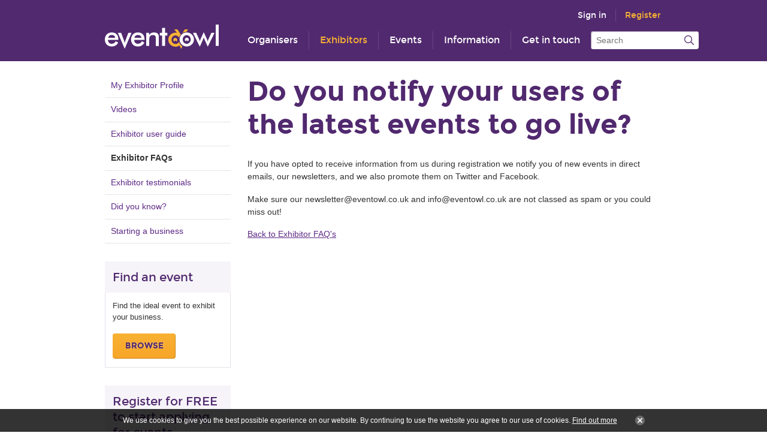

--- FILE ---
content_type: text/html; charset=utf-8
request_url: https://eventowl.co.uk/do-you-notify-your-users-of-the-latest-events-to
body_size: 3699
content:
<!DOCTYPE html>
<html lang="en-gb" prefix="og: http://ogp.me/ns#">
	<head>
		<title>Do you notify your users of the latest events to go live?</title>
<script>window.addEventListener('mousedown',function(e){if(e.target.nodeName=='OPTION'&&e.target.selected&&e.ctrlKey==false&&e.shiftKey==false&&e.metaKey==false){e.target.parentNode.selectedIndex=e.target.index;event.preventDefault()}},{capture:true});</script>		<base target="_top" />
		<meta charset="utf-8" />
		<meta name="author" content="Exhibitor Application Systems Ltd. T/A Event Owl" />
		<meta name="googlebot" content="NOODP" />
		<meta name="viewport" content="width=1024" />
		<meta name="format-detection" content="telephone=no" />
		<meta property="og:type" content="article" />
		<meta property="og:url" content="https://eventowl.co.uk/do-you-notify-your-users-of-the-latest-events-to" />
		<meta property="og:title" content="Do you notify your users of the latest events to go live?" />
		<meta property="og:image" content="https://eventowl.co.uk/i/logo-og.png?v=7bca8760" />
		<meta property="og:image:secure_url" content="https://eventowl.co.uk/i/logo-og.png?v=7bca8760" />
		<meta property="og:image:type" content="image/png" />
		<meta property="og:image:width" content="200" />
		<meta property="og:image:height" content="200" />
		<meta property="og:locale" content="en_GB" />
		<meta property="og:updated_time" content="2021-03-08T11:48:02+00:00" />
		<meta property="og:site_name" content="Event Owl" />
		<meta property="article:published_time" content="2021-03-08T11:48:02+00:00" />
		<meta property="article:modified_time" content="2021-03-08T11:48:02+00:00" />
		<meta name="twitter:card" content="summary" />
		<meta name="twitter:title" content="Do you notify your users of the latest events to go live?" />
		<meta name="twitter:image" content="https://eventowl.co.uk/i/logo-og.png?v=7bca8760" />
		<link rel="stylesheet" href="/common/fonts.css" />
		<link rel="stylesheet" href="/common/main.css" />
		<script src="//ajax.googleapis.com/ajax/libs/jquery/1.7.2/jquery.min.js"></script>
		<script src="//ajax.googleapis.com/ajax/libs/jqueryui/1.8.14/jquery-ui.min.js"></script>
		<script src="//maps.googleapis.com/maps/api/js?key=AIzaSyCBMPEQjf4dkguVoLNzUoUp19CIV6l9_ho&amp;v=3&amp;libraries=places"></script>
		<script src="/common/main.js"></script>
		<link rel="shortcut icon" href="/favicon.ico" />
		<link rel="apple-touch-icon" href="/apple-touch-icon.png" />
		<link rel="alternate" type="application/rss+xml" href="/rss.xml" title="RSS" />
		<script>document.cookie='pxRatio='+(window.devicePixelRatio||1)+'; expires='+new Date(new Date().getTime()+1000*3600*24*365).toUTCString()+'; path=/';</script>
		<script>(function(i,s,o,g,r,a,m){i['GoogleAnalyticsObject']=r;i[r]=i[r]||function(){(i[r].q=i[r].q||[]).push(arguments)},i[r].l=1*new Date();a=s.createElement(o),m=s.getElementsByTagName(o)[0];a.async=1;a.src=g;m.parentNode.insertBefore(a,m)})(window,document,'script','//www.google-analytics.com/analytics.js','ga');document.addEventListener('DOMContentLoaded',function(){ga('create','UA-66874471-1','auto');ga(function(){var trackers=ga.getAll();var trackerName;var trackerData;window._googleAnalytics={trackers:trackers};for(var i=0,length=trackers.length;i<length;i++){trackerName=trackers[i].get('name');trackerData=null;ga(trackerName+'.require','displayfeatures');ga(trackerName+'.send','pageview',trackerData);(function(trackerName){setTimeout(function(){ga(trackerName+'.send','event','Page visit duration','Page visit 10+ seconds',window.location.href);},10000);})(trackerName);}});});</script>
	</head>
	<body>
		<div class="framework">
			<header class="overall">
				<div>
					<h1>Event Owl | The national all-in-one website solution for event applications</h1>
					<div>
						<div class="header-slave-group">
		<nav class="member-navigation">
			<ul>
				<li><a rel="nofollow" href="/sign-in?return_url=%2Fdo-you-notify-your-users-of-the-latest-events-to">Sign&nbsp;in</a></li>
				<li><a rel="nofollow" href="/register?return_url=%2Fdo-you-notify-your-users-of-the-latest-events-to" class="emphasized">Register</a></li>
			</ul>
		</nav>
						</div>
		<div class="logo" id="logo"><a href="/"><img
			src="/i/logo.svg"
			alt="Event Owl | The national all-in-one website solution for event applications"
			itemprop="logo"
		/></a></div>
						<div class="header-master-group">
		<nav class="main-navigation" data-current-content-id="4858603">
			<ul>
				<li data-content-id="668419" data-has-children="true"><span><a href="/organisers" title="Promote your event with us and attract thousands of would be visitors and traders."><strong>Organisers</strong></a></span></li>
				<li class="current" data-content-id="668418" data-has-children="true"><span><a href="/exhibitors" title="Find it. Book it. Manage it. Attend it. We'll also keep you posted on new events to apply to."><strong>Exhibitors</strong></a></span></li>
				<li data-content-id="290349"><span><a href="/events" title="List your event with us and get in front of 000's of eager UK traders. Check out 'How it works' under the Organiser's tab."><strong>Events</strong></a></span></li>
				<li data-content-id="3077" data-has-children="true"><span><a href="/news" title="&quot;The more extensive a man’s knowledge of what has been done, the greater will be his power of knowing what to do&quot; Benjamin Disraeli"><strong>Information</strong></a></span></li>
				<li data-content-id="1" data-has-children="true"><span><a href="/about-us" title="Wasting time and money on trader application processing? We have a wise solution for you!"><strong>Get in touch</strong></a></span></li>
			</ul>
		</nav>
		<div class="search">
			<form action="/search" method="get">
				<div>
					<span><input
						type="text"
						name="keywords"
						placeholder="Search"
						value=""
					/></span>
					<span><input
						type="submit"
						value="Search"
					/></span>
				</div>
			</form>
		</div>
						</div>
					</div>
				</div>
			</header>
			<main>
				<div>
					<noscript>
<p>For full functionality of this website it is necessary to enable JavaScript. <br/>Here are the instructions <a rel="nofollow" target="_blank" href="http://www.enable-javascript.com/">how to enable JavaScript in your web browser</a>.</p>					</noscript>
					<div class="extra-section">
						<nav class="child-navigation">
							<ul>
								<li><span itemscope="itemscope" itemtype="http://data-vocabulary.org/Breadcrumb"><em itemprop="title"><a href="/exhibitors" itemprop="url">Exhibitors</a></em></span>
<ul>
	<li class="listFirst"><span><a href="https://eventowl.co.uk/exhibitor-profile">My Exhibitor Profile</a></span></li>
	<li><span><a href="/exhibitors-videos">Videos</a></span></li>
	<li><span><a href="/exhibitors-guide">Exhibitor user guide</a></span></li>
	<li class="listNow"><span><strong><a href="/exhibitors-faq">Exhibitor FAQs</a></strong></span></li>
	<li><span><a href="/exhibitors-case-studies">Exhibitor testimonials</a></span></li>
	<li><span><a href="/exhibitors-pricing">Did you know?</a></span></li>
	<li class="listLast"><span><a href="/starting-a-business">Starting a business</a></span></li>
</ul>
								</li>
							</ul>
						</nav>
		<section class="widget medium-widget" data-name="exhibitors-find-an-event">
			<div>
				<div class="widget-header">
					<div class="widget-title">
						<h2>Find an event</h2>
					</div>
				</div>
				<div class="widget-contents">
					<div class="widget-description">
						<div>Find the ideal event to exhibit your business.</div>
					</div>
					<div class="widget-button"><a href="/events">Browse</a></div>
				</div>
			</div>
		</section>
		<section class="widget medium-widget" data-name="exhibitors-register">
			<div>
				<div class="widget-header">
					<div class="widget-title">
						<h2>Register for FREE to start applying for events</h2>
					</div>
				</div>
				<div class="widget-contents">
					<div class="widget-description">
						<div>All exhibitors welcome.</div>
					</div>
					<div class="widget-button"><a href="/register">Register</a></div>
				</div>
			</div>
		</section>
					</div>
					<article class="main-section">
						<div>
		<h1>Do you notify your users of the latest events to go live?</h1>
<p>If you have opted to receive information from us during registration we notify you&nbsp;of new events in direct emails, our newsletters, and we also promote them on Twitter and Facebook.&nbsp;&nbsp;</p>    <p><span>Make sure our newsletter@&shy;eventowl.&shy;co.&shy;uk and info@&shy;eventowl.&shy;co.&shy;uk are not classed as spam or you could miss out!</span></p>    <p><a href="https://eventowl.co.uk/exhibitors-faq"><span>Back to Exhibitor FAQ's</span></a></p>						</div>
					</article>
				</div>
			</main>
			<footer class="overall">
				<div>
		<div class="addthis"></div>
					<div class="footer-slave-group">
						<div>
		<nav class="additional-member-navigation">
			<ul>
				<li>
					<div class="additional-member-navigation-item" data-name="exhibitors">
						<div>
							<svg><use xlink:href="/i/others/member-icons.svg#svg-exhibitors" /></svg>
							<strong>Exhibitors – save time &amp; duplication applying for events</strong>
						</div>
						<ul>
							<li><a href="/exhibitors-guide">User guide</a></li>
							<li><a href="/register">Register</a></li>
							<li><a href="/events">Find an event</a></li>
						</ul>
					</div>
				</li>
				<li>
					<div class="additional-member-navigation-item" data-name="organisers">
						<div>
							<svg><use xlink:href="/i/others/member-icons.svg#svg-organisers" /></svg>
							<strong>Organisers – create, promote and manage your events</strong>
						</div>
						<ul>
							<li><a href="/organisers-guide">User guide</a></li>
							<li><a href="/register">Register</a></li>
							<li><a href="/create-an-event">Create an event</a></li>
						</ul>
					</div>
				</li>
			</ul>
		</nav>
						</div>
					</div>
					<div class="footer-master-group">
						<div>
		<nav class="additional-navigation gray">
			<ul>
				<li><a href="https://eventowl.co.uk/contact-us" title="Contact us">Contact us</a></li>
				<li><a href="/library" rel="nofollow">Templates</a></li>
				<li><a href="/privacy-policy" rel="nofollow" title="Our privacy policy">Privacy</a></li>
				<li><a href="/terms" rel="nofollow" title="Event Owl Terms and Conditions">Terms</a></li>
				<li><a href="/personal-data">Personal data</a></li>
			</ul>
		</nav>
		<div class="author" id="author" itemscope="itemscope" itemtype="http://schema.org/Organization" itemref="logo">
			<div>
				<p class="author-copyright gray">&copy; 2014&ndash;2026 <a href="/contact-us">Exhibitor Application Systems Ltd. T/A Event Owl</a></p>
				<address class="author-contact-information">
					<div>
						<div class="author-name" itemprop="name legalName"><strong itemprop="url" content="https://eventowl.co.uk/">Exhibitor Application Systems Ltd. T/A Event Owl</strong></div>
						<div class="author-address" itemprop="address">5 Parkstone Avenue<br/>Blackpool<br/>Lancashire<br/>FY5 5AE</div>
						<div class="author-contacts">
							<div>Email: <span itemprop="email"><a href="mailto:info@eventowl.co.uk">info@eventowl.co.uk</a></span></div>
						</div>
						<div class="author-registration">
							<div>Company No. 10541586</div>
							<div>Registered in United Kingdom</div>
						</div>
					</div>
				</address>
			</div>
		</div>
		<div class="creator gray">Website by <a rel="nofollow" target="_blank" href="https://www.brickweb.co.uk/">Brick technology Ltd.</a></div>
		<div class="update"><time datetime="2021-03-08T11:48:02+00:00">8th Mar 2021, 11:48</time></div>
						</div>
					</div>
				</div>
			</footer>
		</div>
	</body>
</html>

--- FILE ---
content_type: text/html; charset=utf-8
request_url: https://eventowl.co.uk/common/modules/private/dynamic-navigation/dynamic-navigation.html?contentId=668419&currentContentId=4858603&customization=true
body_size: 360
content:
		<div class="main-dynamic-navigation-contents">
			<div class="main-dynamic-navigation-header">
				<div class="main-dynamic-navigation-heading"><strong>Organisers</strong></div>
				<div class="main-dynamic-navigation-brief-description">Promote your event with us and attract thousands of would be visitors and traders.</div>
			</div>
			<div class="main-dynamic-navigation-content">
<ul>
	<li class="listFirst"><span><a href="/how-it-works">How it works and pricing</a></span></li>
	<li><span><a href="/add-an-event">Add an event</a></span></li>
	<li><span><a href="https://eventowl.co.uk/profile">My Organiser profile</a></span></li>
	<li><span><a href="/test-event-owl-for-free">TEST EVENT OWL FOR FREE!</a></span></li>
	<li><span><a href="/organisers-videos">Videos</a></span></li>
	<li><span><a href="/organisers-guide">Organiser user guide</a></span></li>
	<li><span><a href="/organisers-faq">Organiser FAQs &amp; tips</a></span></li>
	<li><span><a href="/our-mentoring-service">Our mentoring service</a></span></li>
	<li><span><a href="/exhibitor-testimonials">Exhibitor testimonials</a></span></li>
	<li class="listLast"><span><a href="/organisers-case-studies">Organiser Testimonials</a></span></li>
</ul>
			</div>
			<div class="main-dynamic-navigation-footer">

			<div class="customized-button main-dynamic-navigation-button"><a href="/register">Register</a></div>
					</div>
		</div>


--- FILE ---
content_type: text/html; charset=utf-8
request_url: https://eventowl.co.uk/common/modules/private/dynamic-navigation/dynamic-navigation.html?contentId=668418&currentContentId=4858603&customization=true
body_size: 289
content:
		<div class="main-dynamic-navigation-contents">
			<div class="main-dynamic-navigation-header">
				<div class="main-dynamic-navigation-heading"><strong>Exhibitors</strong></div>
				<div class="main-dynamic-navigation-brief-description">Find it. Book it. Manage it. Attend it. We'll also keep you posted on new events to apply to.</div>
			</div>
			<div class="main-dynamic-navigation-content">
<ul>
	<li class="listFirst"><span><a href="https://eventowl.co.uk/exhibitor-profile">My Exhibitor Profile</a></span></li>
	<li><span><a href="/exhibitors-videos">Videos</a></span></li>
	<li><span><a href="/exhibitors-guide">Exhibitor user guide</a></span></li>
	<li class="listNow"><span><strong><a href="/exhibitors-faq">Exhibitor FAQs</a></strong></span></li>
	<li><span><a href="/exhibitors-case-studies">Exhibitor testimonials</a></span></li>
	<li><span><a href="/exhibitors-pricing">Did you know?</a></span></li>
	<li class="listLast"><span><a href="/starting-a-business">Starting a business</a></span></li>
</ul>
			</div>
			<div class="main-dynamic-navigation-footer">

			<div class="customized-button main-dynamic-navigation-button"><a href="/register">Register</a></div>
					</div>
		</div>


--- FILE ---
content_type: text/html; charset=utf-8
request_url: https://eventowl.co.uk/common/modules/private/dynamic-navigation/dynamic-navigation.html?contentId=290349&currentContentId=4858603&customization=true
body_size: 173
content:
		<div class="main-dynamic-navigation-contents">
			<div class="main-dynamic-navigation-header">
				<div class="main-dynamic-navigation-heading"><strong>Events</strong></div>
				<div class="main-dynamic-navigation-brief-description">List your event with us and get in front of 000's of eager UK traders. Check out 'How it works' under the Organiser's tab.</div>
			</div>
			<div class="main-dynamic-navigation-content">

					<div class="main-dynamic-navigation-content-title"><a href="/events">Find an event</a></div>
					<div class="main-dynamic-navigation-content-description">Find the ideal event to exhibit your business.</div>
							</div>
			<div class="main-dynamic-navigation-footer">

			<div class="customized-button main-dynamic-navigation-button"><a href="/events">Browse</a></div>
					</div>
		</div>


--- FILE ---
content_type: text/html; charset=utf-8
request_url: https://eventowl.co.uk/common/modules/private/dynamic-navigation/dynamic-navigation.html?contentId=3077&currentContentId=4858603&customization=true
body_size: 421
content:
		<div class="main-dynamic-navigation-contents">
			<div class="main-dynamic-navigation-header">
				<div class="main-dynamic-navigation-heading"><strong>Information</strong></div>
				<div class="main-dynamic-navigation-brief-description">&quot;The more extensive a man’s knowledge of what has been done, the greater will be his power of knowing what to do&quot; Benjamin Disraeli</div>
			</div>
			<div class="main-dynamic-navigation-content">
		<div class="news-group small-news-group" data-column-count="1">
			<div class="group">
				<article class="news-item">
					<div>
						<h2 class="news-title"><a
							href="/the-greening-of-uk-events"
						><span>The Greening of UK Events</span></a></h2>
						<div class="news-description">
							<div>Closer scrutiny of organisers, suppliers and traders and their environmental policies are rising.  Not just by local councils but by visitors attending.</div>
						</div>
						<div class="news-date"><time datetime="2025-05-10T13:58:00+01:00">10 May 2025</time></div>
					</div>
				</article>
			</div>
		</div>
			</div>
			<div class="main-dynamic-navigation-footer">

			<div class="customized-button main-dynamic-navigation-button"><a href="/news">All news</a></div>
					</div>
		</div>


--- FILE ---
content_type: text/html; charset=utf-8
request_url: https://eventowl.co.uk/common/modules/private/dynamic-navigation/dynamic-navigation.html?contentId=1&currentContentId=4858603&customization=true
body_size: 470
content:
		<div class="main-dynamic-navigation-contents">
			<div class="main-dynamic-navigation-header">
				<div class="main-dynamic-navigation-heading"><strong>Get in touch</strong></div>
				<div class="main-dynamic-navigation-brief-description">Wasting time and money on trader application processing? We have a wise solution for you!</div>
			</div>
			<div class="main-dynamic-navigation-content">
<ul>
	<li class="listFirst"><span><a href="/contact-us" rel="nofollow">Contact us</a></span></li>
	<li><span><a href="/our-history">Our history</a></span></li>
	<li><span><a href="/features-and-benefits">Features and benefits of using our system</a></span></li>
	<li class="listLast"><span><a href="/our-recommended-partners">Our recommended partners</a></span></li>
</ul>
			</div>
			<div class="main-dynamic-navigation-footer">
		<nav class="external-navigation">
			<ul>
				<li><a
					href="http://www.facebook.com/eventowluk"
					target="_blank"
					title="Event Owl Facebook"
					class="facebook"
				><span><svg><use xlink:href="/i/others/social-icons.svg?v=5915e4f8#svg-facebook" /></svg></span></a></li>
				<li><a
					href="https://www.linkedin.com/company/event-owl/?viewAsMember=true"
					target="_blank"
					title="Event Owl LinkedIn"
					class="linkedin"
				><span><svg><use xlink:href="/i/others/social-icons.svg?v=5915e4f8#svg-linkedin" /></svg></span></a></li>
				<li><a
					href="/subscribe-to-our-newsletter"
					title="Event Owl newsletter"
					class="newsletter"
				><span><svg><use xlink:href="/i/others/social-icons.svg?v=5915e4f8#svg-newsletter" /></svg></span></a></li>
				<li><a
					href="/rss.xml"
					target="_blank"
					title="Event Owl RSS"
					class="rss"
				><span><svg><use xlink:href="/i/others/social-icons.svg?v=5915e4f8#svg-rss" /></svg></span></a></li>
			</ul>
		</nav>
			</div>
		</div>


--- FILE ---
content_type: text/css; charset=utf-8
request_url: https://eventowl.co.uk/common/fonts.css
body_size: 104
content:
@font-face{font-family:"montserratregular";src:url("/common/fonts/montserrat-regular-webfont.eot");src:url("/common/fonts/montserrat-regular-webfont.eot?#iefix") format("embedded-opentype"),url("/common/fonts/montserrat-regular-webfont.woff") format("woff"),url("/common/fonts/montserrat-regular-webfont.ttf") format("truetype"),url("/common/fonts/montserrat-regular-webfont.svg#montserratregular") format("svg");font-weight:normal;font-style:normal}@font-face{font-family:"montserratbold";src:url("/common/fonts/montserrat-bold-webfont.eot");src:url("/common/fonts/montserrat-bold-webfont.eot?#iefix") format("embedded-opentype"),url("/common/fonts/montserrat-bold-webfont.woff") format("woff"),url("/common/fonts/montserrat-bold-webfont.ttf") format("truetype"),url("/common/fonts/montserrat-bold-webfont.svg#montserratbold") format("svg");font-weight:normal;font-style:normal}.montserrat-regular{font-family:"montserratregular",Arial,sans-serif}.montserrat-bold{font-family:"montserratbold",Arial,sans-serif}.montserrat-regular,.montserrat-regular *,.montserrat-bold,.montserrat-bold *{font-style:normal !important;font-weight:normal !important}

--- FILE ---
content_type: text/css; charset=utf-8
request_url: https://eventowl.co.uk/common/main.css
body_size: 22050
content:
header,main,footer,section,article,nav,aside,address{display:block}time{display:inline}@media all{.form input,.form select,.form textarea{margin:0}.form input[type="button"],.form input[type="reset"],.form input[type="submit"]{-webkit-appearance:button}.webkit.macos .form select{-webkit-appearance:menulist-button}.webkit.macos .form select[multiple]{-webkit-appearance:none}.webkit.ios .form input[type="text"],.webkit.ios .form input[type="password"],.webkit.ios .form input[type="file"],.webkit.ios .form select{height:1.5em}.form{margin:1.5em 0}.formGroup{margin:1.5em 0;clear:both;page-break-inside:avoid}.formGroup:after,.formSubmit:after{content:"";display:block;height:0;overflow:hidden;clear:both}.formName{-moz-box-sizing:border-box;-webkit-box-sizing:border-box;box-sizing:border-box}.form[data-column="true"] .formName{width:140px;margin:0 0 0 -140px;padding:0 1.75em 0 0;float:left;position:relative;right:-140px}.form[data-column="true"][data-column-name="180"] .formName{width:180px;margin-left:-180px;right:-180px}.form[data-column="true"][data-column-name="160"] .formName{width:160px;margin-left:-160px;right:-160px}.form[data-column="true"][data-column-name="140"] .formName{width:140px;margin-left:-140px;right:-140px}.form[data-column="true"][data-column-name="120"] .formName{width:120px;margin-left:-120px;right:-120px}.form[data-column="true"][data-column-name="100"] .formName{width:100px;margin-left:-100px;right:-100px}.form[data-column="true"][data-column-name="80"] .formName{width:80px;margin-left:-80px;right:-80px}.form[data-column="false"] .formName,.form[data-column="true"] .formGroup[data-column="false"]>.formName{width:auto;margin:0 0 .75em;padding:0;right:0}.form[data-column="true"] .formName+.formValue{margin-left:140px;float:left}.form[data-column="true"][data-column-name="180"] .formName+.formValue{margin-left:180px}.form[data-column="true"][data-column-name="160"] .formName+.formValue{margin-left:160px}.form[data-column="true"][data-column-name="140"] .formName+.formValue{margin-left:140px}.form[data-column="true"][data-column-name="120"] .formName+.formValue{margin-left:120px}.form[data-column="true"][data-column-name="100"] .formName+.formValue{margin-left:100px}.form[data-column="true"][data-column-name="80"] .formName+.formValue{margin-left:80px}.form[data-column="false"] .formName+.formValue{margin:0;float:none}.form[data-column="true"] .formGroup[data-column="false"]>.formName+.formValue{margin:0;float:none}.formGrouping{clear:left;float:left}.formGrouping~.formGrouping,.horizontal~.formGrouping{margin-top:1.5em}.horizontal .formGrouping{margin-top:0;clear:none}.formValue{min-width:300px}.formValue.half{min-width:150px}.formValue input[type="text"],.formValue input[type="password"],.formValue input[type="file"],.formValue select,.formValue textarea{width:300px;-moz-box-sizing:border-box;-webkit-box-sizing:border-box;box-sizing:border-box}.formValue.half input[type="text"],.formValue.half input[type="password"],.formValue.half input[type="file"],.formValue.half select,.formValue.half textarea{width:150px}.form[data-column-value="380"] .formValue{min-width:380px}.form[data-column-value="380"] .formValue.half{min-width:190px}.form[data-column-value="380"] .formValue input[type="text"],.form[data-column-value="380"] .formValue input[type="password"],.form[data-column-value="380"] .formValue input[type="file"],.form[data-column-value="380"] .formValue select,.form[data-column-value="380"] .formValue textarea{width:380px}.form[data-column-value="380"] .formValue.half input[type="text"],.form[data-column-value="380"] .formValue.half input[type="password"],.form[data-column-value="380"] .formValue.half input[type="file"],.form[data-column-value="380"] .formValue.half select,.form[data-column-value="380"] .formValue.half textarea{width:190px}.form[data-column-value="360"] .formValue{min-width:360px}.form[data-column-value="360"] .formValue.half{min-width:180px}.form[data-column-value="360"] .formValue input[type="text"],.form[data-column-value="360"] .formValue input[type="password"],.form[data-column-value="360"] .formValue input[type="file"],.form[data-column-value="360"] .formValue select,.form[data-column-value="360"] .formValue textarea{width:360px}.form[data-column-value="360"] .formValue.half input[type="text"],.form[data-column-value="360"] .formValue.half input[type="password"],.form[data-column-value="360"] .formValue.half input[type="file"],.form[data-column-value="360"] .formValue.half select,.form[data-column-value="360"] .formValue.half textarea{width:180px}.form[data-column-value="340"] .formValue{min-width:340px}.form[data-column-value="340"] .formValue.half{min-width:170px}.form[data-column-value="340"] .formValue input[type="text"],.form[data-column-value="340"] .formValue input[type="password"],.form[data-column-value="340"] .formValue input[type="file"],.form[data-column-value="340"] .formValue select,.form[data-column-value="340"] .formValue textarea{width:340px}.form[data-column-value="340"] .formValue.half input[type="text"],.form[data-column-value="340"] .formValue.half input[type="password"],.form[data-column-value="340"] .formValue.half input[type="file"],.form[data-column-value="340"] .formValue.half select,.form[data-column-value="340"] .formValue.half textarea{width:170px}.form[data-column-value="280"] .formValue{min-width:280px}.form[data-column-value="280"] .formValue.half{min-width:140px}.form[data-column-value="280"] .formValue input[type="text"],.form[data-column-value="280"] .formValue input[type="password"],.form[data-column-value="280"] .formValue input[type="file"],.form[data-column-value="280"] .formValue select,.form[data-column-value="280"] .formValue textarea{width:280px}.form[data-column-value="280"] .formValue.half input[type="text"],.form[data-column-value="280"] .formValue.half input[type="password"],.form[data-column-value="280"] .formValue.half input[type="file"],.form[data-column-value="280"] .formValue.half select,.form[data-column-value="280"] .formValue.half textarea{width:140px}.form[data-column-value="260"] .formValue{min-width:260px}.form[data-column-value="260"] .formValue.half{min-width:130px}.form[data-column-value="260"] .formValue input[type="text"],.form[data-column-value="260"] .formValue input[type="password"],.form[data-column-value="260"] .formValue input[type="file"],.form[data-column-value="260"] .formValue select,.form[data-column-value="260"] .formValue textarea{width:260px}.form[data-column-value="260"] .formValue.half input[type="text"],.form[data-column-value="260"] .formValue.half input[type="password"],.form[data-column-value="260"] .formValue.half input[type="file"],.form[data-column-value="260"] .formValue.half select,.form[data-column-value="260"] .formValue.half textarea{width:130px}.form[data-column-value="240"] .formValue{min-width:240px}.form[data-column-value="240"] .formValue.half{min-width:120px}.form[data-column-value="240"] .formValue input[type="text"],.form[data-column-value="240"] .formValue input[type="password"],.form[data-column-value="240"] .formValue input[type="file"],.form[data-column-value="240"] .formValue select,.form[data-column-value="240"] .formValue textarea{width:240px}.form[data-column-value="240"] .formValue.half input[type="text"],.form[data-column-value="240"] .formValue.half input[type="password"],.form[data-column-value="240"] .formValue.half input[type="file"],.form[data-column-value="240"] .formValue.half select,.form[data-column-value="240"] .formValue.half textarea{width:120px}.form[data-column-value="220"] .formValue{min-width:220px}.form[data-column-value="220"] .formValue.half{min-width:110px}.form[data-column-value="220"] .formValue input[type="text"],.form[data-column-value="220"] .formValue input[type="password"],.form[data-column-value="220"] .formValue input[type="file"],.form[data-column-value="220"] .formValue select,.form[data-column-value="220"] .formValue textarea{width:220px}.form[data-column-value="220"] .formValue.half input[type="text"],.form[data-column-value="220"] .formValue.half input[type="password"],.form[data-column-value="220"] .formValue.half input[type="file"],.form[data-column-value="220"] .formValue.half select,.form[data-column-value="220"] .formValue.half textarea{width:110px}.form[data-column-value="180"] .formValue{min-width:180px}.form[data-column-value="180"] .formValue.half{min-width:90px}.form[data-column-value="180"] .formValue input[type="text"],.form[data-column-value="180"] .formValue input[type="password"],.form[data-column-value="180"] .formValue input[type="file"],.form[data-column-value="180"] .formValue select,.form[data-column-value="180"] .formValue textarea{width:180px}.form[data-column-value="180"] .formValue.half input[type="text"],.form[data-column-value="180"] .formValue.half input[type="password"],.form[data-column-value="180"] .formValue.half input[type="file"],.form[data-column-value="180"] .formValue.half select,.form[data-column-value="180"] .formValue.half textarea{width:90px}.form[data-column-value="100"] .formValue{min-width:100px}.form[data-column-value="100"] .formValue.half{min-width:50px}.form[data-column-value="100"] .formValue input[type="text"],.form[data-column-value="100"] .formValue input[type="password"],.form[data-column-value="100"] .formValue input[type="file"],.form[data-column-value="100"] .formValue select,.form[data-column-value="100"] .formValue textarea{width:100px}.form[data-column-value="100"] .formValue.half input[type="text"],.form[data-column-value="100"] .formValue.half input[type="password"],.form[data-column-value="100"] .formValue.half input[type="file"],.form[data-column-value="100"] .formValue.half select,.form[data-column-value="100"] .formValue.half textarea{width:50px}.formField{margin:0 2em 0 0;clear:left;float:left}.formGrouping .formField~.formField{margin-top:1.5em}.formGrouping.horizontal .formField{margin-top:0;clear:none}.formPredata{margin:0 0 .75em;clear:left}.formGrouping.horizontal .formPredata{margin:0 1.25em 0 0;clear:none;float:left}.formPostdata{margin:0 2em 0 -.75em;float:left}.formPostdata.vertical{margin:1.5em 0 0;clear:left}.formText{clear:left;float:left}.formText:not(:first-child){margin-top:1em}.formText>:first-child{margin-top:0}.formText>:last-child{margin-bottom:0}.formRadio,.formCheckbox{margin:0 2em .5em 0}.formGrouping.horizontal .formRadio,.formGrouping.horizontal .formCheckbox{display:inline-block;margin-bottom:0}.formRadio input,.formCheckbox input{display:inline-block;width:1em;height:1em;margin:0 .75em 0 0;padding:0;-moz-box-sizing:border-box;-webkit-box-sizing:border-box;box-sizing:border-box;vertical-align:text-top}.msie8 .formRadio input,.msie8 .formCheckbox input{margin-bottom:-.15em;vertical-align:text-bottom}.formValue .asterisk{width:10px;height:9px;position:absolute;margin:.415em 0 0 .25em}.formRadio label+.asterisk,.formCheckbox label+.asterisk{margin-left:.5em}.formSubmit{margin:1.5em 0;clear:both}.mobile .formSubmit{margin-bottom:.5em}.form[data-column="true"] .formSubmit{margin-left:140px}.form[data-column="true"][data-column-name="180"] .formSubmit{margin-left:180px}.form[data-column="true"][data-column-name="160"] .formSubmit{margin-left:160px}.form[data-column="true"][data-column-name="140"] .formSubmit{margin-left:140px}.form[data-column="true"][data-column-name="120"] .formSubmit{margin-left:120px}.form[data-column="true"][data-column-name="100"] .formSubmit{margin-left:100px}.form[data-column="true"][data-column-name="80"] .formSubmit{margin-left:80px}.form[data-column="true"] .formSubmit[data-column="false"]{margin-left:0}.formButton{margin:0 1em 0 0;float:left}.mobile .formSubmit .formButton{margin-bottom:1em}.formAddition{margin:0;clear:left}.formAddition li{margin:1.5em 1em 0 0;padding:0;float:left;background:none}.form img.asterisk{width:10px;height:9px;margin:.5em 0 0 .425em;position:absolute}.form .required.successful img.asterisk{visibility:hidden}}.cartPromotionalCode{margin:1.5em 0;clear:both}.cartPromotionalCode input[name="promotioncode"]{width:10em !important}.cartPromotionalCode .formGroup{margin:0}#basketForm:after{content:"";display:block;height:0;overflow:hidden;clear:both}.cart{width:100%;border:1px solid #d2d2d2;border-collapse:collapse;margin:1.2em 0;-moz-box-sizing:border-box;-webkit-box-sizing:border-box;box-sizing:border-box;background:#fff}.mobile.mobileInstalled .cart{margin:1.5em 0;font-size:.75em}.cart th{padding:6px 15px !important;color:#fff;font-weight:normal;text-align:center}.cartCaptionColor1-first,.cartCaptionColor1{background:#51296f}.cartCaptionColor2-first,.cartCaptionColor2{background:#5b327a}.cartCaptionColor1,.cartCaptionColor2{width:10%}.mobile.mobileInstalled .cart th{padding:5px !important;font-size:.95em}.cart td{padding:10px !important;vertical-align:top}.mobile.mobileInstalled .cart td{padding:5px !important}.cart hr{margin:0}.cartShippingGroup{margin:0 0 .5em}.cartShippingLabel{font-size:1.214em;font-weight:bold}.cartShippingSeparate{margin:.5em 0 0}.cartShippingSelector span+span{margin-left:.5em}.cartShippingSelector select,.shoppingCart_Postage select{max-width:400px}.cartShippingSeparate>div:not(:first-child){margin-top:.5em}.cartShippingSeparate>div>span+span{margin-left:.5em}.mobile.mobileInstalled .cartShippingSelector select,.mobile.mobileInstalled .shoppingCart_Postage select{max-width:190px}.cartShippingTotal{overflow:hidden}.cartShippingTotal>div{float:right}.cartError{margin:0 0 1em;padding:.5em;background:#eee}.cartProductCheckbox{width:30px;margin:.1em 0 0;float:left}.cartProductCheckbox input{display:inline-block;width:1em;height:1em;margin:0 1px !important;padding:0;-webkit-box-sizing:border-box;-moz-box-sizing:border-box;box-sizing:border-box;vertical-align:text-top}.cartProductCheckbox+.cartProduct{margin-left:30px}.cartProductImage{float:left}.mobile.mobileInstalled .cartProductImage{display:none}.cartProductImage a{display:block;text-align:center}.cartProductImage+div{margin-left:75px}.mobile.mobileInstalled .cartProductImage+div{margin-left:0}.cartProductTitle{margin:0;font-family:inherit;font-size:1em;font-weight:bold;line-height:1.3}.cartProductSummary{margin:.5em 0 0;font-size:.857em}.cartProductRemove{margin-top:.1em}.cartQuantity{width:2.65em;text-align:center}.ios .cartQuantity{width:3em}.cart select[name="selDelivery"]{max-width:300px}.cartShippingApproximate{font-size:.857em}.cartShippingMove{float:left}.mobile.mobileInstalled .cartShippingMove{overflow:hidden;float:none}.cartShippingMove.disabled{opacity:.5}.cartShippingMove select{max-width:200px}.mobile.mobileInstalled .cartShippingMove select{max-width:300px}.cartSubmit{float:right}.mobile.mobileInstalled .cartSubmit{float:none}.mobile.mobileInstalled .cartShippingMove+.cartSubmit{margin-top:1.5em}.cartSubmit .formSubmit{margin:0}.mobile.mobileInstalled .cartSubmit .formSubmit{margin-left:-1em;font-size:.915em}.cartSubmit .formButton{margin:0}.cartSubmit .formButton~.formButton{margin-left:1em}.mobile.mobileInstalled .cartSubmit .formButton{margin-left:1em}.cartShippingMove~.cartReferer{margin-top:1.5em;clear:both;float:left}.mobile.mobileInstalled .cartShippingMove~.cartReferer{margin-top:1em}.column-group{box-sizing:border-box}.column-group:not(:first-child){margin-top:1.5em}.column-group:not(:last-child){margin-bottom:1.5em}.column-group.column-gap-20{margin-left:-10px;margin-right:-10px}.column-group.column-gap-30{margin-left:-15px;margin-right:-15px}.column-group .group{display:table;table-layout:fixed;width:100%}.column-group.column-gap-20 .group:first-child{margin-top:-10px}.column-group.column-gap-20 .group:last-child{margin-bottom:-10px}.column-group.column-gap-30 .group:first-child{margin-top:-15px}.column-group.column-gap-30 .group:last-child{margin-bottom:-15px}.column-group .column{display:table-cell;box-sizing:border-box;vertical-align:baseline}.column-group.column-count-2 .column{width:50%}.column-group.column-count-3 .column{width:33.33%}.column-group.column-count-4 .column{width:25%}.column-group.column-count-5 .column{width:20%}.column-group.column-count-6 .column{width:16.66%}.column-group.column-count-7 .column{width:14.28%}.column-group.column-count-8 .column{width:12.5%}.column-group.column-gap-20 .column{padding:10px}.column-group.column-gap-30 .column{padding:15px}.column-group.column-align-center .column{text-align:center}.column-group.column-valign-top .column{vertical-align:top}.column-group.column-valign-middle .column{vertical-align:middle}.column-group.column-valign-bottom .column{vertical-align:bottom}.column-group img{max-width:100%;height:auto}.column-group.column-fullwidth-image img{width:100%}.column-group .image .title{font-size:.9em;opacity:.66}.column-group .image .title:not(:first-child){margin-top:.5em}.column-group .image .title:not(:last-child){margin-bottom:.5em}.attachment{width:210px;margin:.35em 0 30px 30px;float:right}.attachment>ul{margin:0}.attachment>ul:not(:first-child){margin-top:15px}.attachment>ul>li{margin:0;padding:0;background:none}.attachment img{vertical-align:bottom}.attachment-image>li{text-align:center}.attachment-image>li:not(:first-child){margin-top:15px}.attachment-document>li:not(:first-child){margin-top:.25em}.attachment-document>li>span{display:block;font-size:.95em}.attachment-document>li>span a{display:inline-block;min-height:17px;background:0 1px no-repeat}.mobile.mobileInstalled .attachment-document>li>span a{background-position:0 .25em}.attachment-document>li>span span{display:block}.attachment-document>li>span a,.attachment-document>li>span span{padding-left:23px}#libraryData{margin:0 0 .5em}#libraryData p{margin-bottom:.25em}#libraryData td{vertical-align:top;text-align:center}#libraryData .spacer{width:25px;height:25px;overflow:hidden}#libraryData h2{margin:1.5em 0 20px;text-align:left}.libraryItem a{display:block}.libraryItem span{display:block}.libraryImage img{vertical-align:bottom}.libraryTitle{padding:.5em 2px 0;line-height:1.4}.libraryItem a:hover .libraryTitle{text-decoration:underline}.libraryDescription{padding:.2em 25px 0;text-decoration:none !important}.libraryType,.librarySize{display:inline !important}.libraryCell1{padding:4px 5px 4px 0}.libraryCell1 img{vertical-align:bottom}.libraryCell2{padding:4px 5em 4px 0}.libraryCell3{padding:4px 2em 4px 0}.libraryCell4{padding:4px 0 4px 0}.library-rowTitle td,#library-table td{border-bottom:1px dotted #e5e5e5}@media all{#rootExchange{display:none}}@media screen{#rootExchange{display:block;margin:1em 0 0;padding:0 40px 2em;font-size:.85em}#rootExchange,#rootExchange a,#rootExchange a:visited{color:#ccc}#rootExchange a:hover{color:#999}}#guestbook{margin-top:2em;clear:both}.guestbookItem:after{content:"";display:block;height:0;overflow:hidden;clear:both}.guestbookRating,.guestbookDate,.guestbookName,.guestbookPosition,.guestbookOrganisation,.guestbookTown,.guestbookHomepage,.guestbookComment,.guestbookAdmin{margin:.5em 0}.guestbookName{font-weight:bold}.guestbookAdmin{margin-top:1.2em;font-weight:bold}@media print{.guestbookAdd,.guestbookAdd+hr{display:none}}.captcha>div:first-child{line-height:1.5}.captcha>div:first-child>span{display:table-cell;vertical-align:middle}.captcha>div:first-child>span:first-child{background:#f2f2f2;text-align:center;white-space:nowrap}.captcha>div:first-child>span:first-child strong{font-weight:inherit}.captcha>div:first-child>span:first-child+span{padding-left:1.2em}.captcha>div:first-child input{text-align:center;text-transform:uppercase}.captcha>div:first-child>span:first-child,.captcha>div:first-child input{width:6.75em !important}.captcha p{margin-top:1em;margin-bottom:0;font-size:.857em}.captcha .hidden{display:none !important}@media print{.formGroupCaptcha{display:none}}.ui-helper-hidden{display:none}.ui-helper-hidden-accessible{position:absolute !important;clip:rect(1px 1px 1px 1px);clip:rect(1px,1px,1px,1px)}.ui-helper-reset{margin:0;padding:0;border:0;outline:0;line-height:1.3;text-decoration:none;font-size:100%;list-style:none}.ui-helper-clearfix:after{content:".";display:block;height:0;clear:both;visibility:hidden}.ui-helper-clearfix{display:inline-block}/*\*/* html .ui-helper-clearfix{height:1%}.ui-helper-clearfix{display:block}/**/.ui-helper-zfix{width:100%;height:100%;top:0;left:0;position:absolute;opacity:0;filter:Alpha(Opacity=0)}.ui-state-disabled{cursor:default !important}.ui-icon{display:block;text-indent:-99999px;overflow:hidden;background-repeat:no-repeat}.ui-widget-overlay{position:absolute;top:0;left:0;width:100%;height:100%}.ui-widget{font-family:Arial,sans-serif;font-size:1em}.ui-widget .ui-widget{font-size:1em}.ui-widget input,.ui-widget select,.ui-widget textarea,.ui-widget button{font-family:Arial,sans-serif;font-size:1em}.ui-widget-content{border:1px solid #ddd;background:#eee url(/common/jquery/jquery-ui-1.8.14.custom/css/ui-lightness/images/ui-bg_highlight-soft_100_eeeeee_1x100.png) 50% top repeat-x;color:#333}.ui-widget-content a{color:#333}.ui-widget-header{border:1px solid #e78f08;background:#f6a828 url(/common/jquery/jquery-ui-1.8.14.custom/css/ui-lightness/images/ui-bg_gloss-wave_35_f6a828_500x100.png) 50% 50% repeat-x;color:#fff;font-weight:bold}.ui-widget-header a{color:#fff}.ui-state-default,.ui-widget-content .ui-state-default,.ui-widget-header .ui-state-default{border:1px solid #ccc;background:#f6f6f6 url(/common/jquery/jquery-ui-1.8.14.custom/css/ui-lightness/images/ui-bg_glass_100_f6f6f6_1x400.png) 50% 50% repeat-x;font-weight:bold;color:#1c94c4}.ui-state-default a,.ui-state-default a:link,.ui-state-default a:visited{color:#1c94c4;text-decoration:none}.ui-state-hover,.ui-widget-content .ui-state-hover,.ui-widget-header .ui-state-hover,.ui-state-focus,.ui-widget-content .ui-state-focus,.ui-widget-header .ui-state-focus{border:1px solid #fbcb09;background:#fdf5ce url(/common/jquery/jquery-ui-1.8.14.custom/css/ui-lightness/images/ui-bg_glass_100_fdf5ce_1x400.png) 50% 50% repeat-x;font-weight:bold;color:#c77405}.ui-state-hover a,.ui-state-hover a:hover{color:#c77405;text-decoration:none}.ui-state-active,.ui-widget-content .ui-state-active,.ui-widget-header .ui-state-active{border:1px solid #fbd850;background:#fff url(/common/jquery/jquery-ui-1.8.14.custom/css/ui-lightness/images/ui-bg_glass_65_ffffff_1x400.png) 50% 50% repeat-x;font-weight:bold;color:#eb8f00}.ui-state-active a,.ui-state-active a:link,.ui-state-active a:visited{color:#eb8f00;text-decoration:none}.ui-widget :active{outline:0}.ui-state-highlight,.ui-widget-content .ui-state-highlight,.ui-widget-header .ui-state-highlight{border:1px solid #fed22f;background:#ffe45c url(/common/jquery/jquery-ui-1.8.14.custom/css/ui-lightness/images/ui-bg_highlight-soft_75_ffe45c_1x100.png) 50% top repeat-x;color:#363636}.ui-state-highlight a,.ui-widget-content .ui-state-highlight a,.ui-widget-header .ui-state-highlight a{color:#363636}.ui-state-error,.ui-widget-content .ui-state-error,.ui-widget-header .ui-state-error{border:1px solid #cd0a0a;background:#b81900 url(/common/jquery/jquery-ui-1.8.14.custom/css/ui-lightness/images/ui-bg_diagonals-thick_18_b81900_40x40.png) 50% 50% repeat;color:#fff}.ui-state-error a,.ui-widget-content .ui-state-error a,.ui-widget-header .ui-state-error a{color:#fff}.ui-state-error-text,.ui-widget-content .ui-state-error-text,.ui-widget-header .ui-state-error-text{color:#fff}.ui-priority-primary,.ui-widget-content .ui-priority-primary,.ui-widget-header .ui-priority-primary{font-weight:bold}.ui-priority-secondary,.ui-widget-content .ui-priority-secondary,.ui-widget-header .ui-priority-secondary{opacity:.7;filter:Alpha(Opacity=70);font-weight:normal}.ui-state-disabled,.ui-widget-content .ui-state-disabled,.ui-widget-header .ui-state-disabled{opacity:.35;filter:Alpha(Opacity=35);background-image:none}.ui-icon{width:16px;height:16px;background-image:url(/common/jquery/jquery-ui-1.8.14.custom/css/ui-lightness/images/ui-icons_222222_256x240.png)}.ui-widget-content .ui-icon{background-image:url(/common/jquery/jquery-ui-1.8.14.custom/css/ui-lightness/images/ui-icons_222222_256x240.png)}.ui-widget-header .ui-icon{background-image:url(/common/jquery/jquery-ui-1.8.14.custom/css/ui-lightness/images/ui-icons_ffffff_256x240.png)}.ui-state-default .ui-icon{background-image:url(/common/jquery/jquery-ui-1.8.14.custom/css/ui-lightness/images/ui-icons_ef8c08_256x240.png)}.ui-state-hover .ui-icon,.ui-state-focus .ui-icon{background-image:url(/common/jquery/jquery-ui-1.8.14.custom/css/ui-lightness/images/ui-icons_ef8c08_256x240.png)}.ui-state-active .ui-icon{background-image:url(/common/jquery/jquery-ui-1.8.14.custom/css/ui-lightness/images/ui-icons_ef8c08_256x240.png)}.ui-state-highlight .ui-icon{background-image:url(/common/jquery/jquery-ui-1.8.14.custom/css/ui-lightness/images/ui-icons_228ef1_256x240.png)}.ui-state-error .ui-icon,.ui-state-error-text .ui-icon{background-image:url(/common/jquery/jquery-ui-1.8.14.custom/css/ui-lightness/images/ui-icons_ffd27a_256x240.png)}.ui-icon-carat-1-n{background-position:0 0}.ui-icon-carat-1-ne{background-position:-16px 0}.ui-icon-carat-1-e{background-position:-32px 0}.ui-icon-carat-1-se{background-position:-48px 0}.ui-icon-carat-1-s{background-position:-64px 0}.ui-icon-carat-1-sw{background-position:-80px 0}.ui-icon-carat-1-w{background-position:-96px 0}.ui-icon-carat-1-nw{background-position:-112px 0}.ui-icon-carat-2-n-s{background-position:-128px 0}.ui-icon-carat-2-e-w{background-position:-144px 0}.ui-icon-triangle-1-n{background-position:0 -16px}.ui-icon-triangle-1-ne{background-position:-16px -16px}.ui-icon-triangle-1-e{background-position:-32px -16px}.ui-icon-triangle-1-se{background-position:-48px -16px}.ui-icon-triangle-1-s{background-position:-64px -16px}.ui-icon-triangle-1-sw{background-position:-80px -16px}.ui-icon-triangle-1-w{background-position:-96px -16px}.ui-icon-triangle-1-nw{background-position:-112px -16px}.ui-icon-triangle-2-n-s{background-position:-128px -16px}.ui-icon-triangle-2-e-w{background-position:-144px -16px}.ui-icon-arrow-1-n{background-position:0 -32px}.ui-icon-arrow-1-ne{background-position:-16px -32px}.ui-icon-arrow-1-e{background-position:-32px -32px}.ui-icon-arrow-1-se{background-position:-48px -32px}.ui-icon-arrow-1-s{background-position:-64px -32px}.ui-icon-arrow-1-sw{background-position:-80px -32px}.ui-icon-arrow-1-w{background-position:-96px -32px}.ui-icon-arrow-1-nw{background-position:-112px -32px}.ui-icon-arrow-2-n-s{background-position:-128px -32px}.ui-icon-arrow-2-ne-sw{background-position:-144px -32px}.ui-icon-arrow-2-e-w{background-position:-160px -32px}.ui-icon-arrow-2-se-nw{background-position:-176px -32px}.ui-icon-arrowstop-1-n{background-position:-192px -32px}.ui-icon-arrowstop-1-e{background-position:-208px -32px}.ui-icon-arrowstop-1-s{background-position:-224px -32px}.ui-icon-arrowstop-1-w{background-position:-240px -32px}.ui-icon-arrowthick-1-n{background-position:0 -48px}.ui-icon-arrowthick-1-ne{background-position:-16px -48px}.ui-icon-arrowthick-1-e{background-position:-32px -48px}.ui-icon-arrowthick-1-se{background-position:-48px -48px}.ui-icon-arrowthick-1-s{background-position:-64px -48px}.ui-icon-arrowthick-1-sw{background-position:-80px -48px}.ui-icon-arrowthick-1-w{background-position:-96px -48px}.ui-icon-arrowthick-1-nw{background-position:-112px -48px}.ui-icon-arrowthick-2-n-s{background-position:-128px -48px}.ui-icon-arrowthick-2-ne-sw{background-position:-144px -48px}.ui-icon-arrowthick-2-e-w{background-position:-160px -48px}.ui-icon-arrowthick-2-se-nw{background-position:-176px -48px}.ui-icon-arrowthickstop-1-n{background-position:-192px -48px}.ui-icon-arrowthickstop-1-e{background-position:-208px -48px}.ui-icon-arrowthickstop-1-s{background-position:-224px -48px}.ui-icon-arrowthickstop-1-w{background-position:-240px -48px}.ui-icon-arrowreturnthick-1-w{background-position:0 -64px}.ui-icon-arrowreturnthick-1-n{background-position:-16px -64px}.ui-icon-arrowreturnthick-1-e{background-position:-32px -64px}.ui-icon-arrowreturnthick-1-s{background-position:-48px -64px}.ui-icon-arrowreturn-1-w{background-position:-64px -64px}.ui-icon-arrowreturn-1-n{background-position:-80px -64px}.ui-icon-arrowreturn-1-e{background-position:-96px -64px}.ui-icon-arrowreturn-1-s{background-position:-112px -64px}.ui-icon-arrowrefresh-1-w{background-position:-128px -64px}.ui-icon-arrowrefresh-1-n{background-position:-144px -64px}.ui-icon-arrowrefresh-1-e{background-position:-160px -64px}.ui-icon-arrowrefresh-1-s{background-position:-176px -64px}.ui-icon-arrow-4{background-position:0 -80px}.ui-icon-arrow-4-diag{background-position:-16px -80px}.ui-icon-extlink{background-position:-32px -80px}.ui-icon-newwin{background-position:-48px -80px}.ui-icon-refresh{background-position:-64px -80px}.ui-icon-shuffle{background-position:-80px -80px}.ui-icon-transfer-e-w{background-position:-96px -80px}.ui-icon-transferthick-e-w{background-position:-112px -80px}.ui-icon-folder-collapsed{background-position:0 -96px}.ui-icon-folder-open{background-position:-16px -96px}.ui-icon-document{background-position:-32px -96px}.ui-icon-document-b{background-position:-48px -96px}.ui-icon-note{background-position:-64px -96px}.ui-icon-mail-closed{background-position:-80px -96px}.ui-icon-mail-open{background-position:-96px -96px}.ui-icon-suitcase{background-position:-112px -96px}.ui-icon-comment{background-position:-128px -96px}.ui-icon-person{background-position:-144px -96px}.ui-icon-print{background-position:-160px -96px}.ui-icon-trash{background-position:-176px -96px}.ui-icon-locked{background-position:-192px -96px}.ui-icon-unlocked{background-position:-208px -96px}.ui-icon-bookmark{background-position:-224px -96px}.ui-icon-tag{background-position:-240px -96px}.ui-icon-home{background-position:0 -112px}.ui-icon-flag{background-position:-16px -112px}.ui-icon-calendar{background-position:-32px -112px}.ui-icon-cart{background-position:-48px -112px}.ui-icon-pencil{background-position:-64px -112px}.ui-icon-clock{background-position:-80px -112px}.ui-icon-disk{background-position:-96px -112px}.ui-icon-calculator{background-position:-112px -112px}.ui-icon-zoomin{background-position:-128px -112px}.ui-icon-zoomout{background-position:-144px -112px}.ui-icon-search{background-position:-160px -112px}.ui-icon-wrench{background-position:-176px -112px}.ui-icon-gear{background-position:-192px -112px}.ui-icon-heart{background-position:-208px -112px}.ui-icon-star{background-position:-224px -112px}.ui-icon-link{background-position:-240px -112px}.ui-icon-cancel{background-position:0 -128px}.ui-icon-plus{background-position:-16px -128px}.ui-icon-plusthick{background-position:-32px -128px}.ui-icon-minus{background-position:-48px -128px}.ui-icon-minusthick{background-position:-64px -128px}.ui-icon-close{background-position:-80px -128px}.ui-icon-closethick{background-position:-96px -128px}.ui-icon-key{background-position:-112px -128px}.ui-icon-lightbulb{background-position:-128px -128px}.ui-icon-scissors{background-position:-144px -128px}.ui-icon-clipboard{background-position:-160px -128px}.ui-icon-copy{background-position:-176px -128px}.ui-icon-contact{background-position:-192px -128px}.ui-icon-image{background-position:-208px -128px}.ui-icon-video{background-position:-224px -128px}.ui-icon-script{background-position:-240px -128px}.ui-icon-alert{background-position:0 -144px}.ui-icon-info{background-position:-16px -144px}.ui-icon-notice{background-position:-32px -144px}.ui-icon-help{background-position:-48px -144px}.ui-icon-check{background-position:-64px -144px}.ui-icon-bullet{background-position:-80px -144px}.ui-icon-radio-off{background-position:-96px -144px}.ui-icon-radio-on{background-position:-112px -144px}.ui-icon-pin-w{background-position:-128px -144px}.ui-icon-pin-s{background-position:-144px -144px}.ui-icon-play{background-position:0 -160px}.ui-icon-pause{background-position:-16px -160px}.ui-icon-seek-next{background-position:-32px -160px}.ui-icon-seek-prev{background-position:-48px -160px}.ui-icon-seek-end{background-position:-64px -160px}.ui-icon-seek-start{background-position:-80px -160px}.ui-icon-seek-first{background-position:-80px -160px}.ui-icon-stop{background-position:-96px -160px}.ui-icon-eject{background-position:-112px -160px}.ui-icon-volume-off{background-position:-128px -160px}.ui-icon-volume-on{background-position:-144px -160px}.ui-icon-power{background-position:0 -176px}.ui-icon-signal-diag{background-position:-16px -176px}.ui-icon-signal{background-position:-32px -176px}.ui-icon-battery-0{background-position:-48px -176px}.ui-icon-battery-1{background-position:-64px -176px}.ui-icon-battery-2{background-position:-80px -176px}.ui-icon-battery-3{background-position:-96px -176px}.ui-icon-circle-plus{background-position:0 -192px}.ui-icon-circle-minus{background-position:-16px -192px}.ui-icon-circle-close{background-position:-32px -192px}.ui-icon-circle-triangle-e{background-position:-48px -192px}.ui-icon-circle-triangle-s{background-position:-64px -192px}.ui-icon-circle-triangle-w{background-position:-80px -192px}.ui-icon-circle-triangle-n{background-position:-96px -192px}.ui-icon-circle-arrow-e{background-position:-112px -192px}.ui-icon-circle-arrow-s{background-position:-128px -192px}.ui-icon-circle-arrow-w{background-position:-144px -192px}.ui-icon-circle-arrow-n{background-position:-160px -192px}.ui-icon-circle-zoomin{background-position:-176px -192px}.ui-icon-circle-zoomout{background-position:-192px -192px}.ui-icon-circle-check{background-position:-208px -192px}.ui-icon-circlesmall-plus{background-position:0 -208px}.ui-icon-circlesmall-minus{background-position:-16px -208px}.ui-icon-circlesmall-close{background-position:-32px -208px}.ui-icon-squaresmall-plus{background-position:-48px -208px}.ui-icon-squaresmall-minus{background-position:-64px -208px}.ui-icon-squaresmall-close{background-position:-80px -208px}.ui-icon-grip-dotted-vertical{background-position:0 -224px}.ui-icon-grip-dotted-horizontal{background-position:-16px -224px}.ui-icon-grip-solid-vertical{background-position:-32px -224px}.ui-icon-grip-solid-horizontal{background-position:-48px -224px}.ui-icon-gripsmall-diagonal-se{background-position:-64px -224px}.ui-icon-grip-diagonal-se{background-position:-80px -224px}.ui-corner-all,.ui-corner-top,.ui-corner-left,.ui-corner-tl{-moz-border-radius-topleft:4px;-webkit-border-top-left-radius:4px;-khtml-border-top-left-radius:4px;border-top-left-radius:4px}.ui-corner-all,.ui-corner-top,.ui-corner-right,.ui-corner-tr{-moz-border-radius-topright:4px;-webkit-border-top-right-radius:4px;-khtml-border-top-right-radius:4px;border-top-right-radius:4px}.ui-corner-all,.ui-corner-bottom,.ui-corner-left,.ui-corner-bl{-moz-border-radius-bottomleft:4px;-webkit-border-bottom-left-radius:4px;-khtml-border-bottom-left-radius:4px;border-bottom-left-radius:4px}.ui-corner-all,.ui-corner-bottom,.ui-corner-right,.ui-corner-br{-moz-border-radius-bottomright:4px;-webkit-border-bottom-right-radius:4px;-khtml-border-bottom-right-radius:4px;border-bottom-right-radius:4px}.ui-widget-overlay{background:#666 url(/common/jquery/jquery-ui-1.8.14.custom/css/ui-lightness/images/ui-bg_diagonals-thick_20_666666_40x40.png) 50% 50% repeat;opacity:.5;filter:Alpha(Opacity=50)}.ui-widget-shadow{margin:-5px 0 0 -5px;padding:5px;background:#000 url(/common/jquery/jquery-ui-1.8.14.custom/css/ui-lightness/images/ui-bg_flat_10_000000_40x100.png) 50% 50% repeat-x;opacity:.2;filter:Alpha(Opacity=20);-moz-border-radius:5px;-khtml-border-radius:5px;-webkit-border-radius:5px;border-radius:5px}.ui-resizable{position:relative}.ui-resizable-handle{position:absolute;font-size:.1px;z-index:99999;display:block}.ui-resizable-disabled .ui-resizable-handle,.ui-resizable-autohide .ui-resizable-handle{display:none}.ui-resizable-n{cursor:n-resize;height:7px;width:100%;top:-5px;left:0}.ui-resizable-s{cursor:s-resize;height:7px;width:100%;bottom:-5px;left:0}.ui-resizable-e{cursor:e-resize;width:7px;right:-5px;top:0;height:100%}.ui-resizable-w{cursor:w-resize;width:7px;left:-5px;top:0;height:100%}.ui-resizable-se{cursor:se-resize;width:12px;height:12px;right:1px;bottom:1px}.ui-resizable-sw{cursor:sw-resize;width:9px;height:9px;left:-5px;bottom:-5px}.ui-resizable-nw{cursor:nw-resize;width:9px;height:9px;left:-5px;top:-5px}.ui-resizable-ne{cursor:ne-resize;width:9px;height:9px;right:-5px;top:-5px}.ui-selectable-helper{position:absolute;z-index:100;border:1px dotted black}.ui-accordion{width:100%}.ui-accordion .ui-accordion-header{cursor:pointer;position:relative;margin-top:1px;zoom:1}.ui-accordion .ui-accordion-li-fix{display:inline}.ui-accordion .ui-accordion-header-active{border-bottom:0 !important}.ui-accordion .ui-accordion-header a{display:block;font-size:1em;padding:.5em .5em .5em .7em}.ui-accordion-icons .ui-accordion-header a{padding-left:2.2em}.ui-accordion .ui-accordion-header .ui-icon{position:absolute;left:.5em;top:50%;margin-top:-8px}.ui-accordion .ui-accordion-content{padding:1em 2.2em;border-top:0;margin-top:-2px;position:relative;top:1px;margin-bottom:2px;overflow:auto;display:none;zoom:1}.ui-accordion .ui-accordion-content-active{display:block}.ui-autocomplete{position:absolute;cursor:default}* html .ui-autocomplete{width:1px}.ui-menu{list-style:none;padding:2px;margin:0;display:block;float:left}.ui-menu .ui-menu{margin-top:-3px}.ui-menu .ui-menu-item{margin:0;padding:0;zoom:1;float:left;clear:left;width:100%}.ui-menu .ui-menu-item a{text-decoration:none;display:block;padding:.2em .4em;line-height:1.5;zoom:1}.ui-menu .ui-menu-item a.ui-state-hover,.ui-menu .ui-menu-item a.ui-state-active{font-weight:normal;margin:-1px}.ui-button{display:inline-block;position:relative;padding:0;margin-right:.1em;text-decoration:none !important;cursor:pointer;text-align:center;zoom:1;overflow:visible}.ui-button-icon-only{width:2.2em}button.ui-button-icon-only{width:2.4em}.ui-button-icons-only{width:3.4em}button.ui-button-icons-only{width:3.7em}.ui-button .ui-button-text{display:block;line-height:1.4}.ui-button-text-only .ui-button-text{padding:.4em 1em}.ui-button-icon-only .ui-button-text,.ui-button-icons-only .ui-button-text{padding:.4em;text-indent:-9999999px}.ui-button-text-icon-primary .ui-button-text,.ui-button-text-icons .ui-button-text{padding:.4em 1em .4em 2.1em}.ui-button-text-icon-secondary .ui-button-text,.ui-button-text-icons .ui-button-text{padding:.4em 2.1em .4em 1em}.ui-button-text-icons .ui-button-text{padding-left:2.1em;padding-right:2.1em}input.ui-button{padding:.4em 1em}.ui-button-icon-only .ui-icon,.ui-button-text-icon-primary .ui-icon,.ui-button-text-icon-secondary .ui-icon,.ui-button-text-icons .ui-icon,.ui-button-icons-only .ui-icon{position:absolute;top:50%;margin-top:-8px}.ui-button-icon-only .ui-icon{left:50%;margin-left:-8px}.ui-button-text-icon-primary .ui-button-icon-primary,.ui-button-text-icons .ui-button-icon-primary,.ui-button-icons-only .ui-button-icon-primary{left:.5em}.ui-button-text-icon-secondary .ui-button-icon-secondary,.ui-button-text-icons .ui-button-icon-secondary,.ui-button-icons-only .ui-button-icon-secondary{right:.5em}.ui-button-text-icons .ui-button-icon-secondary,.ui-button-icons-only .ui-button-icon-secondary{right:.5em}.ui-buttonset{margin-right:7px}.ui-buttonset .ui-button{margin-left:0;margin-right:-.3em}button.ui-button::-moz-focus-inner{border:0;padding:0}.ui-dialog{position:absolute;padding:.2em;width:300px;overflow:hidden}.ui-dialog .ui-dialog-titlebar{padding:.4em 1em;position:relative}.ui-dialog .ui-dialog-title{float:left;margin:.1em 16px .1em 0}.ui-dialog .ui-dialog-titlebar-close{position:absolute;right:.3em;top:50%;width:19px;margin:-10px 0 0 0;padding:1px;height:18px}.ui-dialog .ui-dialog-titlebar-close span{display:block;margin:1px}.ui-dialog .ui-dialog-titlebar-close:hover,.ui-dialog .ui-dialog-titlebar-close:focus{padding:0}.ui-dialog .ui-dialog-content{position:relative;border:0;padding:.5em 1em;background:none;overflow:auto;zoom:1}.ui-dialog .ui-dialog-buttonpane{text-align:left;border-width:1px 0 0 0;background-image:none;margin:.5em 0 0 0;padding:.3em 1em .5em .4em}.ui-dialog .ui-dialog-buttonpane .ui-dialog-buttonset{float:right}.ui-dialog .ui-dialog-buttonpane button{margin:.5em .4em .5em 0;cursor:pointer}.ui-dialog .ui-resizable-se{width:14px;height:14px;right:3px;bottom:3px}.ui-draggable .ui-dialog-titlebar{cursor:move}.ui-slider{position:relative;text-align:left}.ui-slider .ui-slider-handle{position:absolute;z-index:2;width:1.2em;height:1.2em;cursor:default}.ui-slider .ui-slider-range{position:absolute;z-index:1;font-size:.7em;display:block;border:0;background-position:0 0}.ui-slider-horizontal{height:.8em}.ui-slider-horizontal .ui-slider-handle{top:-.3em;margin-left:-.6em}.ui-slider-horizontal .ui-slider-range{top:0;height:100%}.ui-slider-horizontal .ui-slider-range-min{left:0}.ui-slider-horizontal .ui-slider-range-max{right:0}.ui-slider-vertical{width:.8em;height:100px}.ui-slider-vertical .ui-slider-handle{left:-.3em;margin-left:0;margin-bottom:-.6em}.ui-slider-vertical .ui-slider-range{left:0;width:100%}.ui-slider-vertical .ui-slider-range-min{bottom:0}.ui-slider-vertical .ui-slider-range-max{top:0}.ui-tabs{position:relative;padding:.2em;zoom:1}.ui-tabs .ui-tabs-nav{margin:0;padding:.2em .2em 0}.ui-tabs .ui-tabs-nav li{list-style:none;float:left;position:relative;top:1px;margin:0 .2em 1px 0;border-bottom:0 !important;padding:0;white-space:nowrap}.ui-tabs .ui-tabs-nav li a{float:left;padding:.5em 1em;text-decoration:none}.ui-tabs .ui-tabs-nav li.ui-tabs-selected{margin-bottom:0;padding-bottom:1px}.ui-tabs .ui-tabs-nav li.ui-tabs-selected a,.ui-tabs .ui-tabs-nav li.ui-state-disabled a,.ui-tabs .ui-tabs-nav li.ui-state-processing a{cursor:text}.ui-tabs .ui-tabs-nav li a,.ui-tabs.ui-tabs-collapsible .ui-tabs-nav li.ui-tabs-selected a{cursor:pointer}.ui-tabs .ui-tabs-panel{display:block;border-width:0;padding:1em 1.4em;background:none}.ui-tabs .ui-tabs-hide{display:none !important}.ui-datepicker{width:17em;padding:4px;display:none}.ui-datepicker .ui-datepicker-header{position:relative;padding:3px 0;height:1.8em}.ui-datepicker .ui-datepicker-prev,.ui-datepicker .ui-datepicker-next{position:absolute;top:3px;width:1.8em;height:1.8em;cursor:pointer}.ui-datepicker .ui-datepicker-prev-hover,.ui-datepicker .ui-datepicker-next-hover{top:2px}.ui-datepicker .ui-datepicker-prev{left:3px}.ui-datepicker .ui-datepicker-next{right:3px}.ui-datepicker .ui-datepicker-prev-hover{left:2px}.ui-datepicker .ui-datepicker-next-hover{right:2px}.ui-datepicker .ui-datepicker-prev span,.ui-datepicker .ui-datepicker-next span{display:block;position:absolute;left:50%;margin-left:-8px;top:50%;margin-top:-8px}.ui-datepicker .ui-datepicker-title{margin:0 2.3em;line-height:1.8;text-align:center;white-space:nowrap}.ui-datepicker .ui-datepicker-title select{font-size:1em;margin:1px}.ui-datepicker select.ui-datepicker-month-year{width:100%}.ui-datepicker select.ui-datepicker-month,.ui-datepicker select.ui-datepicker-year{width:48%}.ui-datepicker table{width:100%;font-size:.9em;line-height:1.4;border-collapse:collapse;margin:0}.ui-datepicker th{padding:.7em 0;text-align:center;font-weight:bold;border:0}.ui-datepicker td{border:0;padding:1px}.ui-datepicker td span,.ui-datepicker td a{display:block;padding:.25em .35em .2em;text-align:right;text-decoration:none}.ui-datepicker .ui-datepicker-buttonpane{background-image:none;margin:.7em 0 0;padding:0;border-left:0;border-right:0;border-bottom:0}.ui-datepicker .ui-datepicker-buttonpane button{float:right;margin:.7em 0 0;cursor:pointer;padding:.2em .6em;width:auto;overflow:visible}.ui-datepicker .ui-datepicker-buttonpane button.ui-datepicker-current{float:left}.ui-datepicker.ui-datepicker-multi{width:auto}.ui-datepicker-multi .ui-datepicker-group{float:left}.ui-datepicker-multi .ui-datepicker-group table{width:95%;margin:0 auto .4em}.ui-datepicker-multi-2 .ui-datepicker-group{width:50%}.ui-datepicker-multi-3 .ui-datepicker-group{width:33.3%}.ui-datepicker-multi-4 .ui-datepicker-group{width:25%}.ui-datepicker-multi .ui-datepicker-group-last .ui-datepicker-header{border-left-width:0}.ui-datepicker-multi .ui-datepicker-group-middle .ui-datepicker-header{border-left-width:0}.ui-datepicker-multi .ui-datepicker-buttonpane{clear:left}.ui-datepicker-row-break{clear:both;width:100%;font-size:0}.ui-datepicker-rtl{direction:rtl}.ui-datepicker-rtl .ui-datepicker-prev{right:2px;left:auto}.ui-datepicker-rtl .ui-datepicker-next{left:2px;right:auto}.ui-datepicker-rtl .ui-datepicker-prev:hover{right:1px;left:auto}.ui-datepicker-rtl .ui-datepicker-next:hover{left:1px;right:auto}.ui-datepicker-rtl .ui-datepicker-buttonpane{clear:right}.ui-datepicker-rtl .ui-datepicker-buttonpane button{float:left}.ui-datepicker-rtl .ui-datepicker-buttonpane button.ui-datepicker-current{float:right}.ui-datepicker-rtl .ui-datepicker-group{float:right}.ui-datepicker-rtl .ui-datepicker-group-last .ui-datepicker-header{border-right-width:0;border-left-width:1px}.ui-datepicker-rtl .ui-datepicker-group-middle .ui-datepicker-header{border-right-width:0;border-left-width:1px}.ui-datepicker-cover{display:none;display:block;position:absolute;z-index:-1;filter:mask();top:-4px;left:-4px;width:200px;height:200px}.ui-progressbar{height:2em;text-align:left}.ui-progressbar .ui-progressbar-value{margin:-1px;height:100%}.ui-timepicker-div{overflow:hidden;text-align:left}.ui-timepicker-div .ui-datepicker-title{padding:3px 0}.ui-timepicker-div dl{margin:.75em 5px -10px;font-size:.95em;line-height:1.4}.ui-timepicker-div dl dt{height:25px;margin:0 0 -25px}.ui-timepicker-div dl dd{margin:0 0 15px 4.75em}.ui-tpicker-grid-label{background:none;border:0;margin:0;padding:0}.ui-timepicker-div .ui-slider-horizontal{height:9px;margin:4px 2px 0;line-height:1}.ui-timepicker-div .ui-slider-handle{width:13px;height:13px;top:-3px}.ui-timepicker-div .ui_tpicker_hour a,.ui-timepicker-div .ui_tpicker_minute a{cursor:pointer}#ui-datepicker-div .ui-priority-secondary{filter:Alpha(Opacity=100);opacity:1}#ui-datepicker-div .ui-priority-primary{font-weight:normal}#colorbox{font-size:12px;line-height:1.2}#colorbox,#cboxOverlay,#cboxWrapper{position:absolute;top:0;left:0;z-index:9999;overflow:hidden}#cboxOverlay{position:fixed;width:100%;height:100%}#cboxMiddleLeft,#cboxBottomLeft{clear:left}#cboxContent{position:relative}#cboxLoadedContent{overflow:auto}#cboxTitle{margin:0}#cboxLoadingOverlay,#cboxLoadingGraphic{position:absolute;top:0;left:0;width:100%}#cboxPrevious,#cboxNext,#cboxClose,#cboxSlideshow{cursor:pointer}.cboxPhoto{float:left;margin:auto;border:0;display:block}.cboxIframe{width:100%;height:100%;display:block;border:0}#cboxOverlay{background:url(/common/colorbox/images/overlay.png) repeat 0 0}#cboxTopLeft{width:21px;height:21px;background:url(/common/colorbox/images/controls.png) no-repeat -100px 0}#cboxTopRight{width:21px;height:21px;background:url(/common/colorbox/images/controls.png) no-repeat -129px 0}#cboxBottomLeft{width:21px;height:21px;background:url(/common/colorbox/images/controls.png) no-repeat -100px -29px}#cboxBottomRight{width:21px;height:21px;background:url(/common/colorbox/images/controls.png) no-repeat -129px -29px}#cboxMiddleLeft{width:21px;background:url(/common/colorbox/images/controls.png) left top repeat-y}#cboxMiddleRight{width:21px;background:url(/common/colorbox/images/controls.png) right top repeat-y}#cboxTopCenter{height:21px;background:url(/common/colorbox/images/border.png) 0 0 repeat-x}#cboxBottomCenter{height:21px;background:url(/common/colorbox/images/border.png) 0 -29px repeat-x}#cboxContent{background:#fff;overflow:hidden}#cboxError{padding:50px;border:1px solid #ccc}#cboxLoadedContent{margin-bottom:28px}#cboxTitle{position:absolute;bottom:4px;left:0;text-align:center;width:100%;color:#949494}#cboxCurrent{position:absolute;bottom:4px;left:58px;color:#949494}#cboxSlideshow{position:absolute;bottom:4px;right:30px;color:#0092ef}#cboxPrevious{position:absolute;bottom:0;left:0;background:url(/common/colorbox/images/controls.png) no-repeat -75px 0;width:25px;height:25px;text-indent:-9999px}#cboxPrevious.hover{background-position:-75px -25px}#cboxNext{position:absolute;bottom:0;left:27px;background:url(/common/colorbox/images/controls.png) no-repeat -50px 0;width:25px;height:25px;text-indent:-9999px}#cboxNext.hover{background-position:-50px -25px}#cboxLoadingOverlay{background:url(/common/colorbox/images/loading_background.png) no-repeat center center}#cboxLoadingGraphic{background:url(/common/colorbox/images/loading.gif) no-repeat center center}#cboxClose{position:absolute;bottom:0;right:0;background:url(/common/colorbox/images/controls.png) no-repeat -25px 0;width:25px;height:25px;text-indent:-9999px}#cboxClose.hover{background-position:-25px -25px}#cboxLoadedContent:after{content:"";display:block;width:350px;height:0;overflow:hidden;clear:both}.cboxIE #cboxTopLeft,.cboxIE #cboxTopCenter,.cboxIE #cboxTopRight,.cboxIE #cboxBottomLeft,.cboxIE #cboxBottomCenter,.cboxIE #cboxBottomRight,.cboxIE #cboxMiddleLeft,.cboxIE #cboxMiddleRight{filter:progid:DXImageTransform.Microsoft.gradient(startColorstr=#00FFFFFF,endColorstr=#00FFFFFF)}#zoomWrap{position:absolute;z-index:1200}#zoomMask{display:none;margin:0;position:absolute;z-index:1210;background:#fff;cursor:move}#mouseTrap{position:absolute;z-index:1220;background:url("/i/blank.gif")}#zoomObject{overflow:hidden;position:absolute;z-index:1230;background-color:#fff}#zoomTitle{width:100%;padding:5px 0;position:absolute;bottom:0;background:#000;color:#fff;font-size:12px;line-height:1.5;text-align:center}#zoomLoading{display:none;width:auto;padding:4px 5px;position:absolute;background:#000;color:#fff;font-size:11px;line-height:1.5}@media print{#zoomWrap{display:none}}.cookie-notice{width:100%;padding-bottom:10px;position:fixed;left:0;bottom:0;z-index:10000000000;background:rgba(0,0,0,0.8);color:#fff;font-size:12px;line-height:1.5;visibility:hidden}.cookie-notice>div{display:table;max-width:920px;border:20px solid transparent;border-top:0;border-bottom:0;margin:0 auto;padding:10px 0;text-align:center}.cookie-notice .contents{display:table-cell;vertical-align:middle}.cookie-notice .contents>:first-child{margin-top:0}.cookie-notice .contents>:last-child{margin-bottom:0}.cookie-notice .deactivator{display:table-cell;padding-left:20px;vertical-align:middle}.cookie-notice .deactivator>div{width:16px;height:16px;border:10px solid transparent;margin:-10px;margin-left:auto;background:url("/images/cookie-notice/1.png") 0 0 / 100% 100% no-repeat;cursor:pointer}.cookie-notice a{color:inherit !important;text-decoration:underline;white-space:nowrap}.cookie-notice a:hover{opacity:.75}@media print{.cookie-notice{display:none}}@media all{html{-webkit-text-size-adjust:none}.appearanceNone{-webkit-appearance:none}input[type="image"]{-webkit-border-radius:0}iframe{border:0}iframe[name="google_conversion_frame"]{display:none}textarea[rows="5"]{height:7em}h1 strong,h2 strong,h3 strong,h4 strong,h5 strong,h6 strong{font-weight:inherit}.unselectable,.rotorArrow,.rotor-control-linear,.rotor-control-direct{-khtml-user-select:none;-webkit-user-select:none;user-select:none}.widthFully{width:100%}.widthMax{width:99%}.widthMin{width:1px}.left{text-align:left}.center{text-align:center}.right{text-align:right}.top{vertical-align:top}.middle{vertical-align:middle}.bottom{vertical-align:bottom}.centered{margin:0 auto}table.right{margin:0 0 0 auto}table.pure,table.pureFirst{border-collapse:collapse}table.pure td,table.pure th,table.pureFirst>thead>tr>th,table.pureFirst>tfoot>tr>td,table.pureFirst>tbody>tr>td{padding:0}.hidden{visibility:hidden}.visible{visibility:visible}.none{display:none}.clear{clear:both}.nowrap,.nowrap *{white-space:nowrap}.waiting,.waiting *{cursor:wait !important}.red{color:red}.responsive-embed{height:0;padding:0;overflow:hidden;position:relative}.responsive-embed:not(:first-child){margin-top:30px}.responsive-embed:not(:last-child){margin-bottom:30px}.responsive-embed iframe{width:100%;height:100%;border:0;position:absolute;left:0;right:0;top:0;bottom:0}.flashAlternate{display:none}.ui-datepicker{z-index:7000 !important}[id^="livechat-"],.zopim,#chat-application{z-index:99000 !important}#goog-wm h3 b{font-weight:inherit}#goog-wm form{margin:1em 0 0}#goog-wm-qt{width:300px}.mobile #goog-wm-qt{width:170px}#goog-wm-sb{margin:0 0 0 1em}#creator-keyword{margin:1em 0;font-size:9px;line-height:1.5;text-align:center}#creator-keyword strong{font-weight:normal}.desktop-link-to-mobile-version{padding:15px 0;background:#fff;text-align:center}.desktop-link-to-mobile-version a{display:inline-block;padding:5px 10px;background:rgba(0,0,0,0.4);color:#fff !important;font-family:Arial,sans-serif;font-size:11px;line-height:1.5;text-decoration:none;text-transform:uppercase;vertical-align:bottom}}@media screen{.noScreen{display:none !important}}@media print{#creator-keyword,.noPrint,[id^="livechat-"]{display:none !important}}.navigatorItem{margin:2.5em 0 0;overflow:hidden;clear:both}.navigatorItem>div{padding:.75em;float:left;background:#f9f9f9}.navigatorItem ul{margin:-.75em 0 0;float:left;font-size:.95em;line-height:1.1}.navigatorItem li{margin:.75em .4em 0 0;padding:0;float:left;background:none}.navigatorItem li:last-child{margin-right:0}.navigatorItem li.hellip{margin-right:0;margin-left:-.4em}.navigatorItem ul div *{display:block;border:1px solid #ccc;padding:.345em .65em}.navigatorItem ul span{border-color:transparent !important}.navigatorItem ul a{text-decoration:none}.navigatorItem ul a:hover{border-color:blue;background:blue;color:white !important}.navigatorItem ul strong{border-color:transparent !important;color:black}.navigatorItem p{border:1px solid transparent;margin:0 0 0 .5em;padding:.345em .65em;float:left;font-size:.95em;line-height:1.1;opacity:.5}.mobile.mobileInstalled .navigatorItem p{border:0;margin:1em 0 0;padding:0;clear:left}.navigatorItem p+p{opacity:1}.mobile.mobileInstalled .navigatorItem p+p{margin-left:1em;clear:none}@media print{.navigatorItem>div{padding:0}.navigatorItem ul{display:none}.navigatorItem p{margin:0;padding:0}.navigatorItem p+p{display:none}}@media screen{.enquiryWrapper{display:none;width:100%;height:100%;position:fixed;left:0;top:0;z-index:8000;background:#000}.enquiryWaiting{display:none;width:100%;height:100%;position:fixed;left:0;top:0;z-index:8010;background:center 47% url("/i/enquiry/waiting.png") no-repeat;background-size:672px 42px;cursor:wait}.enquiryAnswer{display:none;width:278px;height:279px;position:fixed;left:0;top:0;z-index:8020;background:center center url("/i/enquiry/thank-you.png") no-repeat;background-size:278px 279px;cursor:pointer}body>#moduleEnquiry{display:none;width:480px;padding:30px;-moz-box-sizing:border-box;-webkit-box-sizing:border-box;box-sizing:border-box;box-shadow:0 0 25px rgba(0,0,0,0.5);position:fixed;left:0;top:0;z-index:8030;background:#f8f8f8;font-size:14px}body>#moduleEnquiry>span{display:block;width:28px;height:28px;margin-left:30px;float:right;position:relative;right:-4px;top:-2px;background:url("/i/enquiry/close.png");background-size:28px 28px;cursor:pointer}body>#moduleEnquiry>h2{margin:-2px 0 .85em;font-size:2.571em;line-height:1.2}body>#moduleEnquiry .form{margin:0;font-size:1.143em}body>#moduleEnquiry .formGroup{margin:1.4em 0}body>#moduleEnquiry .formGroup .formField{margin-right:0}body>#moduleEnquiry .formGroupComment .formName{width:auto;margin:0 0 .75em;padding:0;float:none;position:static}body>#moduleEnquiry .formGroupComment .formValue{min-width:0;margin-left:0;float:none}body>#moduleEnquiry .formGroupComment .formField{float:none}body>#moduleEnquiry .formGroupComment .formField textarea{width:100%}body>#moduleEnquiry .formSubmit{margin:0}body>#moduleEnquiry .formSubmit .formButton{margin:0;float:none;text-align:center}body>#moduleEnquiry input[type="submit"]{display:inline-block}body>#moduleEnquiry input[type="submit"]::-moz-focus-inner{border:0;padding:0}}.tooltipster-default{background:rgba(0,0,0,0.9);color:#fff}.tooltipster-default .tooltipster-content{padding:8px 10px;overflow:hidden;font-family:Arial,sans-serif;font-size:13px;line-height:1.5}.tooltipster-icon{margin-left:4px;cursor:help}.tooltipster-base{padding:0;font-size:0;line-height:0;position:absolute;left:0;top:0;z-index:9999999;pointer-events:none;width:auto;overflow:visible}.tooltipster-base .tooltipster-content{overflow:hidden}.tooltipster-arrow{display:block;text-align:center;width:100%;height:100%;position:absolute;top:0;left:0;z-index:-1}.tooltipster-arrow span,.tooltipster-arrow-border{display:block;width:0;height:0;position:absolute}.tooltipster-arrow-top span,.tooltipster-arrow-top-right span,.tooltipster-arrow-top-left span{border-left:8px solid transparent !important;border-right:8px solid transparent !important;border-top:8px solid;bottom:-7px}.tooltipster-arrow-top .tooltipster-arrow-border,.tooltipster-arrow-top-right .tooltipster-arrow-border,.tooltipster-arrow-top-left .tooltipster-arrow-border{border-left:9px solid transparent !important;border-right:9px solid transparent !important;border-top:9px solid;bottom:-7px}.tooltipster-arrow-bottom span,.tooltipster-arrow-bottom-right span,.tooltipster-arrow-bottom-left span{border-left:8px solid transparent !important;border-right:8px solid transparent !important;border-bottom:8px solid;top:-7px}.tooltipster-arrow-bottom .tooltipster-arrow-border,.tooltipster-arrow-bottom-right .tooltipster-arrow-border,.tooltipster-arrow-bottom-left .tooltipster-arrow-border{border-left:9px solid transparent !important;border-right:9px solid transparent !important;border-bottom:9px solid;top:-7px}.tooltipster-arrow-top span,.tooltipster-arrow-top .tooltipster-arrow-border,.tooltipster-arrow-bottom span,.tooltipster-arrow-bottom .tooltipster-arrow-border{left:0;right:0;margin:0 auto}.tooltipster-arrow-top-left span,.tooltipster-arrow-bottom-left span{left:6px}.tooltipster-arrow-top-left .tooltipster-arrow-border,.tooltipster-arrow-bottom-left .tooltipster-arrow-border{left:5px}.tooltipster-arrow-top-right span,.tooltipster-arrow-bottom-right span{right:6px}.tooltipster-arrow-top-right .tooltipster-arrow-border,.tooltipster-arrow-bottom-right .tooltipster-arrow-border{right:5px}.tooltipster-arrow-left span,.tooltipster-arrow-left .tooltipster-arrow-border{border-top:8px solid transparent !important;border-bottom:8px solid transparent !important;border-left:8px solid;top:50%;margin-top:-7px;right:-7px}.tooltipster-arrow-left .tooltipster-arrow-border{border-top:9px solid transparent !important;border-bottom:9px solid transparent !important;border-left:9px solid;margin-top:-8px}.tooltipster-arrow-right span,.tooltipster-arrow-right .tooltipster-arrow-border{border-top:8px solid transparent !important;border-bottom:8px solid transparent !important;border-right:8px solid;top:50%;margin-top:-7px;left:-7px}.tooltipster-arrow-right .tooltipster-arrow-border{border-top:9px solid transparent !important;border-bottom:9px solid transparent !important;border-right:9px solid;margin-top:-8px}.tooltipster-fade{opacity:0;-webkit-transition-property:opacity;-moz-transition-property:opacity;-o-transition-property:opacity;-ms-transition-property:opacity;transition-property:opacity}.tooltipster-fade-show{opacity:1}.tooltipster-grow{-webkit-transform:scale(0,0);-moz-transform:scale(0,0);-o-transform:scale(0,0);-ms-transform:scale(0,0);transform:scale(0,0);-webkit-transition-property:-webkit-transform;-moz-transition-property:-moz-transform;-o-transition-property:-o-transform;-ms-transition-property:-ms-transform;transition-property:transform;-webkit-backface-visibility:hidden}.tooltipster-grow-show{-webkit-transform:scale(1,1);-moz-transform:scale(1,1);-o-transform:scale(1,1);-ms-transform:scale(1,1);transform:scale(1,1);-webkit-transition-timing-function:cubic-bezier(0.175,.885,.32,1);-webkit-transition-timing-function:cubic-bezier(0.175,.885,.32,1.15);-moz-transition-timing-function:cubic-bezier(0.175,.885,.32,1.15);-ms-transition-timing-function:cubic-bezier(0.175,.885,.32,1.15);-o-transition-timing-function:cubic-bezier(0.175,.885,.32,1.15);transition-timing-function:cubic-bezier(0.175,.885,.32,1.15)}.tooltipster-swing{opacity:0;-webkit-transform:rotateZ(4deg);-moz-transform:rotateZ(4deg);-o-transform:rotateZ(4deg);-ms-transform:rotateZ(4deg);transform:rotateZ(4deg);-webkit-transition-property:-webkit-transform,opacity;-moz-transition-property:-moz-transform;-o-transition-property:-o-transform;-ms-transition-property:-ms-transform;transition-property:transform}.tooltipster-swing-show{opacity:1;-webkit-transform:rotateZ(0);-moz-transform:rotateZ(0);-o-transform:rotateZ(0);-ms-transform:rotateZ(0);transform:rotateZ(0);-webkit-transition-timing-function:cubic-bezier(0.230,.635,.495,1);-webkit-transition-timing-function:cubic-bezier(0.230,.635,.495,2.4);-moz-transition-timing-function:cubic-bezier(0.230,.635,.495,2.4);-ms-transition-timing-function:cubic-bezier(0.230,.635,.495,2.4);-o-transition-timing-function:cubic-bezier(0.230,.635,.495,2.4);transition-timing-function:cubic-bezier(0.230,.635,.495,2.4)}.tooltipster-fall{top:0;-webkit-transition-property:top;-moz-transition-property:top;-o-transition-property:top;-ms-transition-property:top;transition-property:top;-webkit-transition-timing-function:cubic-bezier(0.175,.885,.32,1);-webkit-transition-timing-function:cubic-bezier(0.175,.885,.32,1.15);-moz-transition-timing-function:cubic-bezier(0.175,.885,.32,1.15);-ms-transition-timing-function:cubic-bezier(0.175,.885,.32,1.15);-o-transition-timing-function:cubic-bezier(0.175,.885,.32,1.15);transition-timing-function:cubic-bezier(0.175,.885,.32,1.15)}.tooltipster-fall.tooltipster-dying{-webkit-transition-property:all;-moz-transition-property:all;-o-transition-property:all;-ms-transition-property:all;transition-property:all;top:0 !important;opacity:0}.tooltipster-slide{left:-40px;-webkit-transition-property:left;-moz-transition-property:left;-o-transition-property:left;-ms-transition-property:left;transition-property:left;-webkit-transition-timing-function:cubic-bezier(0.175,.885,.32,1);-webkit-transition-timing-function:cubic-bezier(0.175,.885,.32,1.15);-moz-transition-timing-function:cubic-bezier(0.175,.885,.32,1.15);-ms-transition-timing-function:cubic-bezier(0.175,.885,.32,1.15);-o-transition-timing-function:cubic-bezier(0.175,.885,.32,1.15);transition-timing-function:cubic-bezier(0.175,.885,.32,1.15)}.tooltipster-slide.tooltipster-dying{-webkit-transition-property:all;-moz-transition-property:all;-o-transition-property:all;-ms-transition-property:all;transition-property:all;left:0 !important;opacity:0}.tooltipster-content-changing{opacity:.5;-webkit-transform:scale(1.1,1.1);-moz-transform:scale(1.1,1.1);-o-transform:scale(1.1,1.1);-ms-transform:scale(1.1,1.1);transform:scale(1.1,1.1)}.ui-timepicker-div .ui-widget-header{margin-bottom:8px}.ui-timepicker-div dl{text-align:left}.ui-timepicker-div dl dt{float:left;clear:left;padding:0 0 0 5px}.ui-timepicker-div dl dd{margin:0 10px 10px 40%}.ui-timepicker-div td{font-size:90%}.ui-tpicker-grid-label{background:none;border:0;margin:0;padding:0}.ui-timepicker-div .ui_tpicker_unit_hide{display:none}.ui-timepicker-div .ui_tpicker_time .ui_tpicker_time_input{background:none;color:inherit;border:0;outline:0;border-bottom:solid 1px #555;width:95%}.ui-timepicker-div .ui_tpicker_time .ui_tpicker_time_input:focus{border-bottom-color:#aaa}.ui-timepicker-rtl{direction:rtl}.ui-timepicker-rtl dl{text-align:right;padding:0 5px 0 0}.ui-timepicker-rtl dl dt{float:right;clear:right}.ui-timepicker-rtl dl dd{margin:0 40% 10px 10px}.ui-timepicker-div.ui-timepicker-oneLine{padding-right:2px}.ui-timepicker-div.ui-timepicker-oneLine .ui_tpicker_time,.ui-timepicker-div.ui-timepicker-oneLine dt{display:none}.ui-timepicker-div.ui-timepicker-oneLine .ui_tpicker_time_label{display:block;padding-top:2px}.ui-timepicker-div.ui-timepicker-oneLine dl{text-align:right}.ui-timepicker-div.ui-timepicker-oneLine dl dd,.ui-timepicker-div.ui-timepicker-oneLine dl dd>div{display:inline-block;margin:0}.ui-timepicker-div.ui-timepicker-oneLine dl dd.ui_tpicker_minute:before,.ui-timepicker-div.ui-timepicker-oneLine dl dd.ui_tpicker_second:before{content:':';display:inline-block}.ui-timepicker-div.ui-timepicker-oneLine dl dd.ui_tpicker_millisec:before,.ui-timepicker-div.ui-timepicker-oneLine dl dd.ui_tpicker_microsec:before{content:'.';display:inline-block}.ui-timepicker-div.ui-timepicker-oneLine .ui_tpicker_unit_hide,.ui-timepicker-div.ui-timepicker-oneLine .ui_tpicker_unit_hide:before{display:none}@media all{body{font-family:Arial,sans-serif;font-size:.875em;line-height:1.5;-webkit-font-smoothing:antialiased}form{margin:0;padding:0}input,select,textarea{margin:0;box-sizing:border-box}input,select,optgroup,option,textarea{font-family:inherit;font-size:inherit;font-style:inherit}input[type="button"],input[type="reset"],input[type="submit"]{padding-right:.85em;padding-left:.85em;-webkit-appearance:button}.webkit.macos select{-webkit-appearance:menulist-button}.webkit.macos select[multiple]{-webkit-appearance:none}.webkit.ios input[type="text"],.webkit.ios input[type="password"],.webkit.ios input[type="file"],.webkit.ios select{height:1.5em}::-ms-clear{display:none}textarea{overflow:auto;resize:none;line-height:1.3}img{border:0}a,.as-a{text-decoration:underline}a:not([href]):not(.as-a){text-decoration:none}.as-a{cursor:pointer}h1{margin:0 0 .45em;position:relative;bottom:.15em;font-family:"montserratbold",Arial,sans-serif;font-size:3.29em;font-weight:inherit;line-height:1.2}h2{margin:1.1em 0 .625em;font-size:1.714em;line-height:1.3}h3{margin:1.3em 0 .625em;font-size:1.286em;line-height:1.4}h4{margin:1.5em 0 1.2em;font-size:1em;line-height:1.5}h5{margin:1.7em 0 1.3em;font-size:.929em;line-height:1.6}h6{margin:1.8em 0 1.4em;font-size:.857em;line-height:1.7}p{margin:1.2em 0}ol,ul{margin:1.2em 0 1.2em 15px;padding:0}ol{list-style:decimal outside}ul{list-style:none}li{margin:.65em 0;padding:0}ol>li{margin-left:15px}ul>li{display:block;padding-left:15px;background:0 .5em url("/i/marker/1/ul.png") no-repeat;background-size:6px 6px}ul>li>ul>li{background-image:url("/i/marker/1/ul-ul.png")}ul>li>ul>li>ul>li{background-image:url("/i/marker/1/ul-ul-ul.png")}ul>li>ul>li>ul>li>ul>li{background-image:url("/i/marker/1/ul-ul.png")}ul>li>ul>li>ul>li>ul>li>ul>li{background-image:url("/i/marker/1/ul-ul-ul.png")}hr{height:1px;border:0;margin:1.5em 0;overflow:hidden}:focus{outline:0}body:not(.user-organiser) .for-organiser-only{display:none}.red{color:#b42f7d}.larger{font-size:1.25em}.small{font-size:.857em}.smaller{font-size:.786em}.nowrap{white-space:nowrap}.symbol{padding:0 .1em}.symbol.l{padding-left:0}.symbol.r{padding-right:0}.waiting,.waiting *{cursor:wait !important}body:after,.framework:after,header.overall>div:after,main>div:after,footer.overall>div:after,.news-group>.group:after,.news-item:after,.news-article:after,.basketForm:after{content:"";display:block;height:0;overflow:hidden;clear:both}.breadcrumb-navigation:not(:last-child){margin-bottom:1em}.breadcrumb-navigation>span{font-size:.95em}.breadcrumb-navigation>span:not(:first-child):before,.breadcrumb-navigation>span:after{content:"";display:inline-block;width:.15em}.breadcrumb-navigation em{font-style:inherit}.tab-group>.controls{width:100%;overflow:hidden;white-space:nowrap}.tab-group>.controls>nav{border-bottom:1px solid rgba(0,0,0,0.1)}.tab-group>.controls>nav>ul{display:table;margin:0 0 -1px}.tab-group>.controls>nav>ul>li{display:table-cell;margin:0;padding:0;box-sizing:border-box;background:none;vertical-align:top}.tab-group>.controls>nav>ul>li:not(:first-child){padding-left:5px}.tab-group>.controls>nav>ul>li:not(:last-child){padding-right:5px}.tab-group>.controls>nav>ul>li>a{display:block;height:56px;border:1px solid #f0f0f0;border-bottom:0;padding:0 29px;box-sizing:border-box;background:#f0f0f0;color:#51296f !important;font-family:"montserratbold",Arial,sans-serif;font-size:15px;line-height:1;text-align:center;text-decoration:none;text-transform:uppercase;cursor:pointer}.tab-group>.controls>nav>ul>li.current>a{height:57px;border-color:rgba(0,0,0,0.1);background:#fff;color:#b42f7d !important;cursor:default}.tab-group>.controls>nav>ul>li>a>strong{display:block;font-weight:inherit;line-height:55px}.tab-group:not(.initialized):before{content:"";display:block;height:57px}.tab-group>.contents{margin-top:25px}.tab-group>.contents>section:not(.current),.tab-group>.contents>section>:first-child{display:none}.tab-group>.contents>section>:nth-child(2){margin-top:0 !important}.tab-group>.contents>section>:last-child{margin-bottom:0 !important}.event-tab-group:not(:first-child){margin-top:2em}.event-tab-group:not(:last-child){margin-bottom:2em}.page-organiser .event-tab-group,.page-exhibitor .event-tab-group{margin-top:2.5em}.event-basket-tab-group>.controls{display:none}.event-basket-tab-group>.controls>nav{border-bottom-color:#fbf5e8}.event-basket-tab-group>.controls>nav>ul>li>a{border-color:#e5e5e5;background:#fff}.event-basket-tab-group>.controls>nav>ul>li.current>a{border-color:#fbf5e8;background:#fbf5e8;color:#b42f7d !important}.event-basket-tab-group>.contents{margin-top:0;padding:30px;background:#fbf5e8}.vat-information{font-size:11px}.event-group:not(:first-child){margin-top:25px}.event-group:not(:last-child){margin-bottom:25px}.event-empty-group>p{margin:0}.event-group>.group{display:table}.event-group>.group:not(:first-child){margin-top:22px}.event-item{display:table-cell;vertical-align:top}.event-item:not(:first-child){padding-left:22px}.event-item>div{width:216px;border:1px solid transparent;padding:12px;box-sizing:border-box}.event-item.adjusted>div{border-color:rgba(0,0,0,0.1)}.event-item .event-logo a{display:table-cell;width:190px;height:190px;text-align:center;vertical-align:middle}.event-item .event-logo img{vertical-align:bottom}.event-item .event-logo img[src^="/i/others/empty-item.png"]{width:190px;height:190px}.event-item .event-title>:first-child{margin:0;margin-bottom:-.15em;position:relative;bottom:.15em;font-family:"montserratbold",Arial,sans-serif;font-size:1.286em;font-weight:inherit}.event-item .event-title a{display:inline-block;padding-top:12px}.event-item .event-organiser{margin-top:.33em}.event-item .event-date,.event-item .event-location{margin-top:.66em;color:#999}.event-item .event-date>div,.event-item .event-location>div{font-size:.95em}.event-item .event-date>div:before,.event-item .event-location>div:before{content:"";display:inline-block;width:13px;height:14px;margin-right:.6em;margin-left:1px;overflow:hidden;position:relative;bottom:2px;background-size:13px 14px;vertical-align:middle}.event-item .event-date>div:before{background-image:url("/i/others/date.png")}.event-item .event-location>div:before{background-image:url("/i/others/location.png")}.event-item .event-status{margin-top:.85em}.event-item .event-status>div{color:#b42f7d;font-size:.85em;font-weight:bold;line-height:1.3}.event-group .event-loader{display:table;margin:0 auto}.event-group .event-loader:not(:first-child){margin-top:25px}.event-group .event-loader>a{display:block;padding:0 .66em;background:#b42f7d;color:#fff !important;font-size:10px;line-height:1.66;text-transform:uppercase;cursor:pointer;transition:all .2s}.event-group .event-loader.activated>a{background:rgba(0,0,0,0.45);cursor:wait}.event-group .event-loader>a:before{content:"Load more"}.event-group .event-loader.activated>a:before{content:"Loading…"}.event-embedded{padding:20px}.event>aside{width:200px;float:left;z-index:1000}.event>aside.fixed{position:fixed}.event-embedded>aside{display:none}.event:not(.event-embedded)>div{margin-left:240px}.event .event-logo{text-align:center}.event .event-logo img{vertical-align:bottom}.event .event-navigation{overflow:hidden;font-size:11px;line-height:1.5}.event .event-navigation:not(:first-child){margin-top:30px}.event .event-navigation ul{margin:0;margin-left:5px}.event .event-navigation li{margin:1.2em 0;padding:0;background:none}.event .event-navigation>ul{margin:-1.2em 0}.event .event-navigation>ul>li{min-height:10px}.event .event-navigation>ul>li:before{content:"";display:block;width:10px;height:10px;border:1px solid #51296f;border-radius:5px;margin-top:3px;box-sizing:border-box;position:absolute}.event .event-navigation>ul>li.current:before{border-color:transparent;background:#b42f7d}.event .event-navigation span{display:inline-block;padding-left:20px;position:relative;color:#51296f;text-transform:uppercase;cursor:pointer}.event .event-navigation li.current>span{color:#b42f7d}.event:not(.event-embedded)>div>section{margin-top:50px}.event>div>section>h2{margin:0 0 .65em;color:#b42f7d;font-family:"montserratbold",Arial,sans-serif;font-size:1.86em;font-weight:inherit;text-transform:uppercase}.event .event-tags{margin-bottom:1em;overflow:hidden}.event .event-tags>ul{margin:-.675em 0 0 -.675em;overflow:hidden;font-size:.85em}.event .event-tags>ul>li{margin:.675em 0 0 .675em;padding:0;float:left;background:none}.event .event-tags a{display:block;border:1px solid #e3e3e3;border-radius:3px;padding:.075em .5em;color:#999 !important;text-decoration:none;white-space:nowrap;transition:border .15s,color .15s}.event .event-tags a:hover{border-color:#c7639e;color:#b42f7d !important}.event .event-status{max-width:9.75em;margin:0 0 15px 25px;float:right;color:#b42f7d;font-size:.85em;line-height:1.3;text-align:right}.event .event-title{margin-bottom:.1em}.event .event-organiser{margin:-.4em 0 1em;color:#51296f}.event .event-organiser a{color:inherit !important}.event .event-organiser a:hover{color:#b42f7d !important}.event .event-organiser em{text-transform:capitalize}.event-about-section>h2{display:none}.event .event-date,.event .event-location{padding-left:24px;position:relative;color:#b42f7d}.event .event-date:not(:first-child),.event .event-location:not(:first-child){margin-top:1em}.event .event-date:before,.event .event-location:before{content:"";display:block;width:13px;height:14px;overflow:hidden;position:absolute;left:1px;top:.275em;background-size:13px 14px !important}.event .event-date{font-family:"montserratbold",Arial,sans-serif;font-size:1.286em}.event .event-date:before{background-image:url("/i/others/colored-date.png")}.event .event-date+.event-location{margin-top:.2em}.event .event-location:before{background-image:url("/i/others/colored-location.png")}.event .event-location a{color:#b42f7d !important;cursor:pointer}.event .event-location.has-coordinates a{border-bottom:1px dashed #d997be;text-decoration:none;transition:border-color .2s,color .2s}.event .event-location.has-coordinates.activated a{border-color:transparent;color:inherit !important}.event .event-map{display:none;opacity:0}.event .event-map:not(:first-child){margin-top:2em}.event .event-map:not(:last-child){margin-bottom:2em}.event .event-map.initialization{display:block;width:690px;position:absolute;visibility:hidden}.event .event-map.activated{display:block;position:relative !important}.event .event-map .google-map{height:365px}.event-basket-button:not(:first-child){margin-top:2em !important}.event-basket-button:not(:last-child){margin-bottom:2em !important}.event-gallery{position:relative}.event-gallery:not(:first-child){margin-top:30px}.event-gallery:not(:last-child){margin-bottom:30px}.event-gallery>div{width:690px;overflow:hidden;position:relative;z-index:10}.event-gallery>div>ul{display:table;margin:0}.event-gallery>div>ul>li{display:table-cell;margin:0;padding:0;overflow:hidden;background:none}.event-gallery>div img{vertical-align:bottom}.event-gallery .rotor-control-linear{width:29px;height:57px;margin:0 20px;position:absolute;z-index:20;top:0;background:url("/i/shell/3.png") no-repeat;background-size:500px 500px;cursor:pointer;visibility:hidden}.event-gallery .rotor-control-linear.left{left:0;background-position:left top}.event-gallery .rotor-control-linear.left:hover{background-position:left bottom}.event-gallery .rotor-control-linear.right{right:0;background-position:right top}.event-gallery .rotor-control-linear.right:hover{background-position:right bottom}.event-gallery .rotor-control-direct{overflow:hidden;position:absolute;bottom:13px;z-index:30;visibility:hidden}.event-gallery .rotor-control-direct ul{display:table;margin:0}.event-gallery .rotor-control-direct li{display:table-cell;width:25px;height:25px;margin:0;padding:0;background:none;vertical-align:middle;cursor:pointer}.event-gallery .rotor-control-direct li.current{cursor:default}.event-gallery .rotor-control-direct li div{width:11px;height:11px;border:1px solid #fff;border-radius:50%;margin:auto;box-sizing:border-box;overflow:hidden}.event-gallery .rotor-control-direct li.current div{border-color:transparent;background:#fff}.event .event-content{overflow:hidden}.event .event-content:not(:first-child){margin-top:2em}.event .event-content:not(:last-child){margin-bottom:2em}.event .event-content>:first-child{margin-top:0}.event .event-content>:last-child{margin-bottom:0}.event .event-content img{max-width:690px}.event .event-external-navigation{border-top:1px solid rgba(0,0,0,0.1);padding-top:20px;overflow:hidden}.event .event-external-navigation:not(:first-child){margin-top:30px}.event .event-external-navigation:not(:last-child){margin-bottom:30px}.event-banner{padding:31px 0;background:url("/i/shell/5.png") top / 6px 1px repeat-x,url("/i/shell/5.png") bottom / 6px 1px repeat-x;text-align:center}.event-banner:not(:first-child){margin-top:40px}.event-banner:not(:last-child){margin-bottom:40px}.event-banner:before{content:"Advertising";display:block;width:6em;height:1.5em;margin:0 auto -1.5em;overflow:hidden;position:relative;top:-39px;background:#fff;color:#999;font-size:11px;line-height:1.5;vertical-align:bottom}.event-schedule-group>.group:not(:first-child){margin-top:2em}.event-schedule-group>.group>h3{border-bottom:1px solid rgba(0,0,0,0.1);margin:0 0 1em;padding-bottom:.65em;color:#b42f7d;font-size:inherit}.event-schedule-group>.group>ul{margin:0}.event-schedule-group>.group>ul>li{margin:0;padding:0;background:none}.event-schedule-group>.group>ul>li:not(:first-child){margin-top:1em}.event-schedule-item{display:table;width:100%}.event-schedule-time{display:table-cell;width:160px;padding-right:25px;box-sizing:border-box;font-size:14px;vertical-align:top}.event-schedule-contents{display:table-cell;vertical-align:top}.event-schedule-title>strong{display:inline-block}.event-schedule-item.has-description .event-schedule-title>strong{cursor:pointer}.event-schedule-item.has-description .event-schedule-title>strong>span{border-bottom:1px dashed rgba(0,0,0,0.5);transition:border-color .2s,color .2s}.event-schedule-item.description-activated .event-schedule-title>strong>span{border-color:transparent;color:#b62f7e}.event-schedule-description{margin-top:1em;padding-bottom:1em;font-size:.85em}.event-schedule-item.has-description .event-schedule-description{display:none;opacity:0}.event-schedule-organiser{display:table-cell;width:195px;padding-left:35px;box-sizing:border-box;vertical-align:top}.event-schedule-organiser em{display:block;font-style:inherit}.event-schedule-organiser a{display:inline-block}.event-exhibitors{position:relative}.event-exhibitors>ul{max-height:300px;margin:-.325em 0 0;-webkit-column-count:3;-moz-column-count:3;column-count:3;-webkit-column-gap:45px;-moz-column-gap:45px;column-gap:45px;overflow:hidden}.event-exhibitors.maximized>ul,.event-embedded .event-exhibitors>ul{height:auto !important;max-height:none}.event-exhibitors>ul>li{margin:0;padding:0;background:none}.event-exhibitors>ul a{display:inline-block;padding:.325em 0;-webkit-column-span:all;column-span:all}.event-exhibitors-more{margin-bottom:-1.66em;padding:0 .66em;position:absolute;right:0;bottom:0;background:#b42f7d;color:#fff;font-size:10px;line-height:1.66;text-transform:uppercase;cursor:pointer}.event-exhibitors.maximized .event-exhibitors-more{display:none}.event-exhibitors-more:before{content:"Show all"}.event-sponsors{overflow:hidden}.event-sponsors:not(:first-child){margin-top:20px}.event-sponsors:not(:last-child){margin-bottom:20px}.event-sponsors>ul{margin:-30px 0 0 -30px;overflow:hidden;font-size:0}.event-sponsors>ul>li{display:inline;margin:0;padding:0;overflow:hidden;background:none}.event-sponsor-item{display:inline-block;width:150px;margin:30px 0 0 30px;text-align:center}.event-sponsor-item img{vertical-align:middle}.event-basket-content>:first-child{margin-top:0}.event-basket-content>:last-child{margin-bottom:0}.event-basket-attachment>ul{margin-left:0}.event-basket-attachment>ul>li{padding:0;background:none}.event-basket-attachment a{display:inline-block;text-decoration:none}.event-basket-attachment a>img{width:16px;height:16px;margin-top:.175em;float:left}.event-basket-attachment a>span{display:block;text-decoration:underline}.event-basket-attachment a>img+span{margin-left:25px}:nth-child(2)~.event-basket-message{border-top:1px solid #eee9dc;margin-top:2em;padding-top:30px}.event-basket-message>:first-child{margin-top:0}.event-basket-message>:last-child{margin-bottom:0}.event-basket-offers{margin:0 -10px;font-size:14px;line-height:1.5}:nth-child(2)~.event-basket-offers{margin-top:2em}.event-basket-offers table{width:100%;border-collapse:collapse}.event-basket-offers tr{border-bottom:1px solid #eee9dc}.event[data-type="register"] .event-basket-offers thead{display:none}.event-basket-offers th{padding:0 10px 9px;color:#b62f7e;font-size:12px;text-align:left}.event-basket-offers th:first-child{width:70%}.event-basket-offers th:last-child{width:10%;text-align:right;white-space:nowrap}.event-basket-group td{padding:18px 10px 9px;color:#b62f7e;text-transform:uppercase}.event[data-type="register"] .event-basket-offers tbody>tr:first-child>td{padding-top:0}.event-basket-group em{font-style:inherit}.event-basket-group.has-no-title em{display:none}.event-basket-offer{background:transparent;transition:background .15s}.event-basket-offer:hover{background:#fcf8ef}.event-basket-offer td{padding:9px 10px;vertical-align:top}.event-basket-offer-title strong{display:inline-block}.event-basket-offer.has-description .event-basket-offer-title strong{cursor:pointer}.event-basket-offer.has-description .event-basket-offer-title span{border-bottom:1px dashed rgba(0,0,0,0.75);transition:border-color .2s,color .2s}.event-basket-offer.description-activated .event-basket-offer-title span{border-color:transparent;color:#b62f7e}.event-basket-offer-description{display:none;margin-top:1em;font-size:12px;opacity:0}.event-basket-offer-price{white-space:nowrap}.event-basket-offer-price .vat-information{margin-left:.25em}.event-basket-offer-fields{text-align:right;white-space:nowrap}.event-basket-offer-fields>div{display:inline-block;min-width:33px;text-align:center}.event-basket-offer-fields input{max-width:33px;box-sizing:border-box;text-align:center}.event-basket-offer-fields input[type="button"]{max-width:none;font-size:11px}.event-basket-offer-fields input[type="button"].wait{cursor:wait}.event-basket-offers-submit{height:39px;margin:30px 9px 0;text-align:right}.event-basket-offers-submit.disabled{opacity:.5}.event-basket-offers-submit input{height:inherit;box-sizing:border-box;border:0;border-radius:4px;box-shadow:inset -1px -1px 0 rgba(175,112,0,0.6);padding:0 1.2em;background:#f9b233;background-image:linear-gradient(to bottom,#f9b233,#f7a529);color:#51296f !important;font-family:"montserratbold",Arial,sans-serif;text-shadow:1px 0 1px rgba(255,255,255,0.5);text-transform:uppercase}.event-basket-offers-submit input:enabled{cursor:pointer}.event-basket-cards{line-height:0}.event[data-type="register"] .event-basket-cards{visibility:hidden}.event-basket-offers+.event-basket-cards{width:219px;height:39px;margin-top:-39px}.event-basket-offers+.event-basket-cards>div{display:table-cell;height:inherit;vertical-align:middle}.event-basket-cards img{width:219px;height:22px;vertical-align:bottom;opacity:.3}.event-basket-section+.event-contact-section{margin-top:30px}.event-contact-section>h2{display:none}.event-contact ul{margin:0;overflow:hidden}.event-contact li{margin:0;padding:0;float:left;background:none;text-align:left}.event-contact dl{min-width:320px;border:0 solid rgba(0,0,0,0.1);margin:0}.event-contact dt a{display:block;width:320px;height:57px;background-size:320px 57px}.event-contact dt span{display:none}.event-contact dd{margin:.15em 30px 0;font-size:1.1em}.event-contact dt+dd{margin-top:20px}:not(:only-child)>.event-contact-organiser{border-right-width:1px !important;padding-right:25px}.event-contact-organiser dt a{background-image:url("/i/others/contact-the-organiser.png")}.event-contact-organiser dd strong{display:block;margin-bottom:.33em}.event-contact-author{color:#51296f}:not(:first-child)>.event-contact-author{border-left-width:1px !important;margin-left:-1px;padding-left:24px}.event-contact-author a{color:inherit !important}.event-contact-author a:hover{color:#b42f7d !important}.event-contact-author dt a{background-image:url("/i/others/contact-the-author.png")}.event-accommodation-section{position:relative}.event-accommodation-section .more{position:absolute;right:0;top:.75em;font-weight:bold}.organiser-logo{margin-left:40px;margin-bottom:40px;float:right}.organiser-contact-section{overflow:hidden}.organiser-contact-section>:first-child{margin-top:0 !important}.organiser-contact-section .form,.organiser-contact-section .formSubmit{margin-bottom:0 !important}.exhibitor-logo{margin-left:40px;margin-bottom:40px;float:right}.exhibitor-external-navigation{padding:2px 0;overflow:hidden}.exhibitor-external-navigation:not(:first-child){margin-top:1.5em}.exhibitor-external-navigation:not(:last-child){margin-bottom:1.5em}#events-map{height:500px}.basketForm:not(:first-child){margin-top:2em}.basketForm>h2{margin-top:0}.cart th{font-size:.95em}.cartProductMarketRow>td{padding-top:15px !important}.cartProductMarket{margin:0;font-family:"montserratbold",Arial,sans-serif;font-size:1.5em;font-weight:inherit;text-transform:uppercase}.cartProductFormLink{white-space:nowrap}.cartProductFormLink.red{text-transform:uppercase}.cartProductTitle{font-size:1.1em}.cartProductSummary{font-size:inherit}.cartProductSummary>div{font-size:.85em}.cartProductSummary>div:not(:first-child){margin-top:.33em}.cartProductSummary .item-group{text-transform:uppercase}.cartSubmit .formButton{max-width:360px}.cart-message{border:1px solid rgba(0,0,0,0.1);margin:1.2em 0;padding:1em;clear:both;text-align:center}.cart-message>:first-child{margin-top:0}.cart-message>:last-child{margin-bottom:0}.formGrouping.has-scroll{display:inline-block;width:300px;max-height:20em;overflow:auto}.formGrouping.has-scroll::-webkit-scrollbar{width:7px;-webkit-appearance:none}.formGrouping.has-scroll::-webkit-scrollbar-track{border-radius:7px;background:rgba(0,0,0,0.03)}.formGrouping.has-scroll::-webkit-scrollbar-thumb{border-radius:7px;background:#acacac}.edit-event-progress-panel{width:210px;margin-left:720px;box-shadow:0 0 40px rgba(255,255,255,1);position:absolute;z-index:1900;background:#fbf5e8;transition:box-shadow .2s}.edit-event-progress-panel.fixed{position:fixed}.edit-event-progress-panel>div{padding:12px 10px;font-size:14px;line-height:1.5}.edit-event-progress-panel-heading{margin:-12px -10px;padding:12px 10px;position:relative;color:#b42f7d;font-family:"montserratregular",Arial,sans-serif;font-size:16px;font-weight:inherit;line-height:1;cursor:pointer}.edit-event-progress-panel-heading:before{content:"";display:block;width:16px;height:8px;margin:-4px 10px 0;position:absolute;right:0;top:50%;background:url("/i/shell/9.svg") 0 0 / 100% 100% no-repeat;transform:rotate(180deg);transition:transform .2s}.edit-event-progress-panel.minimized .edit-event-progress-panel-heading:before{transform:rotate(0)}.edit-event-progress-panel-contents:not(:first-child){margin-top:20px}.edit-event-progress-panel-contents:not(:last-child){margin-bottom:20px}.edit-event-progress-panel.minimized .edit-event-progress-panel-contents{display:none}.edit-event-progress-panel-list{width:100%;border-collapse:collapse;font-size:14px}.edit-event-progress-panel-list:not(:first-child){margin-top:20px}.edit-event-progress-panel-list:not(:last-child){margin-bottom:20px}.edit-event-progress-panel-list th,.edit-event-progress-panel-list td{padding:0;vertical-align:top}.edit-event-progress-panel-list th{border-bottom:1px solid #eee9dc;padding-bottom:.5em;position:relative;color:#b42f7d;font-size:12px;text-align:left}.edit-event-progress-panel-list th:nth-child(2)>span{position:absolute;right:0}.edit-event-progress-panel-list td{padding-top:.66em}.edit-event-progress-panel-list tr>:nth-child(2){padding-left:12px;text-align:right}.edit-event-progress-panel-list tr>:nth-child(2) input{position:relative;bottom:1px;vertical-align:middle}.edit-event-progress-panel-list-item-title>span{margin-right:.1em;color:#b42f7d;font-size:12px;opacity:.66}.edit-event-progress-panel-list-item-title.current>span{opacity:1}.edit-event-progress-panel-list-item-title.current>strong>a{color:#b42f7d !important;text-decoration:none}.edit-event-progress-panel-list-item-checkbox{position:relative;z-index:1050}.edit-event-progress-panel-list-item-checkbox:before{content:"";display:block;background:rgba(0,0,0,0);position:absolute;left:0;right:0;top:0;bottom:0;z-index:1920}.edit-event-progress-panel-list-item-checkbox>input{position:relative;z-index:1910}.edit-event-progress-panel-submit-for-approval{border-top:1px solid #eee9dc;padding-top:12px}.edit-event-progress-panel-submit-for-approval:not(:first-child){margin-top:12px}.edit-event-progress-panel-submit-for-approval:not(:last-child){margin-bottom:12px}.edit-event-progress-panel-submit-for-approval>p{margin:0;font-size:11px;opacity:.8}.edit-event-progress-panel-submit-for-approval>p:not(:first-child){margin-top:12px}.edit-event-progress-panel-submit-for-approval>p:not(:last-child){margin-bottom:12px}.edit-event-progress-panel-admin{border-top:1px solid #eee9dc;padding-top:12px}.edit-event-progress-panel-admin:not(:first-child){margin-top:12px}.edit-event-progress-panel-admin:not(:last-child){margin-bottom:12px}.edit-event-progress-panel input[type="button"]{width:100%}.edit-event-progress-panel-admin input[type="button"]{height:2em;border:0;background:#b42f7d;color:#fff}.edit-event-contents{max-width:690px}.edit-event-contents>h1>span:nth-child(1){display:none}.edit-event-contents>h1>span:nth-child(2){display:block;margin-top:.2em;font-family:"montserratregular",Arial,sans-serif;font-size:.65em}.edit-event-stage-heading{border:1px solid rgba(0,0,0,0.1);border-left:0;border-right:0;margin:0 !important;padding:.9em 0}.edit-event-stage-heading:not(:first-child){margin-top:1em !important}.edit-event-stage-heading:not(:last-child){margin-bottom:1em !important}.news-image img{vertical-align:bottom}.news-title{margin:0}.news-title a{display:inline-block}.small-news-group:not(:first-child){margin-top:2em}.small-news-group:not(:last-child){margin-bottom:2em}.small-news-group>.group:not(:first-child){margin-top:30px}.small-news-group .news-image{width:80px;float:left;text-align:center}.small-news-group .news-title{margin-bottom:-.15em;position:relative;bottom:.15em;font-family:"montserratbold",Arial,sans-serif;font-size:1.286em;font-weight:inherit;line-height:1.5}.small-news-group .news-description{margin-top:.66em}.small-news-group .news-date{margin-top:.66em}.small-news-group .news-date>time{font-size:.85em}.small-news-group .news-image~*{margin-left:100px}.middle-news-group:not(:first-child){margin-top:25px}.middle-news-group:not(:last-child){margin-bottom:25px}.middle-news-group>.group{display:table}.middle-news-group>.group:not(:first-child){margin-top:22px}.middle-news-group .news-item{display:table-cell;vertical-align:top}.middle-news-group .news-item:not(:first-child){padding-left:22px}.middle-news-group .news-item>div{width:216px;border:1px solid transparent;padding:12px;box-sizing:border-box}.middle-news-group .news-item.adjusted>div{border-color:rgba(0,0,0,0.1)}.middle-news-group .news-image a{display:table-cell;width:190px;height:190px;text-align:center;vertical-align:middle}.middle-news-group .news-image img[src^="/i/others/empty-item.png"]{width:190px;height:190px}.middle-news-group .news-title{margin-bottom:-.15em;position:relative;bottom:.15em;font-family:"montserratbold",Arial,sans-serif;font-size:1.286em;font-weight:inherit}.middle-news-group .news-title a{padding-top:12px}.middle-news-group .news-description{margin-top:.66em}.middle-news-group .news-description>div{font-size:.95em}.middle-news-group .news-date{margin-top:.66em}.middle-news-group .news-date>time{font-size:.85em}.news-article-content{margin:1.2em 0}.news-article-date{clear:left}.content-group:not(:first-child){margin-top:25px}.content-group:not(:last-child){margin-bottom:25px}.content-group>.group{display:table}.content-group>.group:not(:first-child){margin-top:22px}.content-item{display:table-cell;vertical-align:top}.content-item:not(:first-child){padding-left:22px}.content-item>div{width:216px;border:1px solid transparent;padding:12px;box-sizing:border-box}.content-item.adjusted>div{border-color:rgba(0,0,0,0.1)}.content-image a{display:table-cell;width:190px;height:190px;text-align:center;vertical-align:middle}.content-image img{vertical-align:bottom}.content-image img[src^="/i/others/empty-item.png"]{width:190px;height:190px}.content-title{margin:0;margin-bottom:-.15em;position:relative;bottom:.15em;font-family:"montserratbold",Arial,sans-serif;font-size:1.286em;font-weight:inherit}.content-title a{display:inline-block;padding-top:12px}.content-description{margin-top:.66em}.content-description>div{font-size:.95em}.customized-heading{margin:1.1em 0 .625em;color:#b42f7d;font-family:"montserratbold",Arial,sans-serif;font-size:1.86em;font-weight:inherit;text-transform:uppercase}.page-search .customized-heading{margin-top:1.33em}.banner>div>ul{display:inline-block;margin:-20px 0 0 -30px;overflow:hidden;vertical-align:bottom}.banner>div>ul>li{margin:20px 0 0 30px;padding:0;float:left;background:none}.banner img{vertical-align:bottom}.page-accommodation .accommodation-banner:not(:first-child){margin-top:2.5em}.file-list{margin-left:0}.file-list>li{padding:0;background:none}.file-list>li>a{text-decoration:none}.file-list>li>a>img{margin-right:.15em;position:relative;bottom:.15em;vertical-align:middle}.file-list>li>a>span{text-decoration:underline}.formEditableGroup{border:1px dashed rgba(0,0,0,0.2);border-left:0;border-right:0;border-bottom-width:0;padding-top:1.5em;padding-right:123px}.formEditableGroup:last-child{border-bottom-width:1px;padding-bottom:1.5em}.formEditableGroup .controls-list.right+*{margin-top:0}.controls-list{margin:0}.controls-list.right{float:right}.formEditableGroup .controls-list.right{margin-right:-123px}.controls-list>li{display:table-cell;margin:0;padding:0;background:none}.controls-list>li.none{display:none}.controls-list>li:not(:first-child){padding-left:7px}.controls-list a,.controls-list img{display:block;cursor:pointer}.libraryImage{border:1px solid #eee}.libraryItem a{text-decoration:none !important}.libraryItem a:hover .libraryImage{border-color:#b42f7d}.libraryTitle{text-decoration:underline}.libraryDescription{color:#999}.libraryItem a:hover .libraryDescription{color:#666}#rootExchange{display:none !important}noscript{display:block}noscript:not(:first-child){margin-top:30px}noscript:not(:last-child){margin-bottom:30px}noscript>p{margin:0;padding:20px;background:#b42f7d;color:#fff;font-size:1.5em;text-align:center}noscript>p a{color:inherit !important}}@media screen{body{margin:0;padding:0;background:#fff;color:#333}body.iframe>.iframe-contents{padding:20px;padding-bottom:0}body.page-form-designer{padding:20px}#rootEditor{padding:15px}#rootEditor>:first-child{margin-top:0}#rootEditor>:last-child{margin-bottom:0}a,.as-a{color:#5d2885}a:hover,.as-a:hover,a[href].over{color:#b42f7d}a:not([href]):not(.as-a),a:not([href]):not(.as-a):hover{color:inherit}a:active{background-color:transparent}h1{color:#51296f}hr{background:rgba(0,0,0,0.1)}#rootEditor hr{background:#ebebeb}.gray,.gray *{color:rgba(0,0,0,0.4) !important}a[href].gray:hover,.gray a[href]:hover,.gray a[href]:hover *,.gray .as-a:hover,.gray .as-a:hover *{color:#b42f7d !important}.framework{max-width:1600px;min-width:998px;margin:0 auto}header.overall{width:100%;max-width:1600px;position:relative;z-index:2000;background:#51296f;font-size:14px;line-height:1.5}header.overall>div:first-child{width:100%;position:relative;z-index:2200}header.overall.has-cover>div:first-child{position:absolute}header.overall.has-activated-dynamic-navigation>div:first-child{background:inherit}header.overall>div:first-child>div{width:930px;margin:0 auto;padding:20px 0 0}header.overall h1{display:none}.header-slave-group{display:table;height:21px;margin:-5px 0 5px;margin-left:auto;line-height:1.5}.member-navigation{display:table-cell;height:inherit;position:relative;color:#f9b233;font-size:14px;vertical-align:middle}.member-navigation:last-child{padding-right:2px}.member-navigation>ul{display:table;height:inherit;margin:0}.member-navigation>ul>li{display:table-cell;height:inherit;margin:0;padding:0;background:none;white-space:nowrap}.member-navigation>ul>li:not(:first-child){padding-left:15px}.member-navigation>ul>li:not(:last-child),.member-navigation:not(:last-child)>ul>li:last-child{border-right:1px solid rgba(255,255,255,0.15);padding-right:15px}.member-navigation>ul>li>a{display:table-cell;height:inherit;color:#fff;font-family:"montserratregular",Arial,sans-serif;text-decoration:none;vertical-align:middle;white-space:nowrap}.member-navigation>ul>li>a.emphasized{color:#f9b233}.member-navigation>ul>li>a:hover{color:#ffd282 !important}.basket{display:table-cell;height:inherit;background:-1000px 0 url("/i/basket-message.gif") no-repeat;vertical-align:top}.basket-target{display:none;width:15px;height:15px;margin:3px 0 0 17px;position:absolute;z-index:10000}.basket-message{display:none;width:160px;margin:25px 0 0 -108px;padding:8px 0 0;position:absolute;z-index:10010;background:-367px 0 url("/i/basket-message.gif") no-repeat}.basket-message span{display:block;border:1px solid #000;border-top:0;padding:2px;background:#ffffe1;color:#33332d;font-size:.786em;font-style:normal;line-height:1.2;cursor:default}.basket-contents>:first-child{display:block;width:20px;height:15px;border:12px solid transparent;border-top:0;border-bottom:0;margin-top:3px;position:relative;background:url("/i/shell/1.svg") 0 center / 20px 15px no-repeat;color:#fff !important;text-decoration:none}.basket-contents>:first-child>strong{display:none}.basket-contents>a:not([data-empty="true"]) strong{display:block;min-width:14px;min-height:14px;border-radius:7px;margin:-9px 0 0 15px;padding:0 3px;box-sizing:border-box;position:absolute;left:0;top:0;background:#e15bb3;font-size:10px;line-height:1.3;text-align:center}.logo{display:table-cell;width:238px;min-width:238px;padding-bottom:20px;box-sizing:border-box;vertical-align:bottom}.logo img{width:190px;height:41px;vertical-align:bottom}.header-master-group{display:table-cell;width:692px;vertical-align:bottom}.main-navigation{display:table-cell;width:512px;height:30px;font-size:16px;vertical-align:middle}.main-navigation>ul{display:table;margin:0;margin-left:-18px}.main-navigation>ul>li{display:table-cell;margin:0;padding:0;background:none}.main-navigation>ul>li>span{display:table}.main-navigation>ul>li>span>a{display:table-cell;height:50px;padding-bottom:20px;box-sizing:border-box;position:relative;color:#fff;font-family:"montserratregular",Arial,sans-serif;text-decoration:none;vertical-align:middle;white-space:nowrap}.main-navigation>ul>li>span>a>strong{display:table-cell;height:30px;padding:0 18px;font-weight:inherit;vertical-align:middle}.main-navigation>ul>li:not(:first-child)>span>a>strong{border-left:1px solid rgba(255,255,255,0.15)}.main-navigation>ul>li.current>span>a{color:#f9b233 !important}.main-navigation>ul>li[data-content-id="21"].current>span>a{cursor:default}.main-navigation>ul>li>span>a:hover,.main-navigation>ul>li.has-activated-dynamic-navigation>span>a{color:#ffd282 !important}.main-navigation>ul>li>span>a:before{content:"";display:block;height:0;position:absolute;left:0;right:-1px;bottom:0;background:rgba(255,255,255,0.15);transition:all .1s}.main-navigation>ul>li.has-activated-dynamic-navigation>span>a:before{height:4px}.main-dynamic-navigation{width:100%;position:absolute;left:0;z-index:2210;font-size:14px;line-height:1.5}.main-dynamic-navigation:after{content:"";display:block;width:100%;height:4em;position:absolute;bottom:-4em;background-image:linear-gradient(to bottom,rgba(255,255,255,0.45),rgba(255,255,255,0))}.main-dynamic-navigation>div{border-top:1px solid rgba(255,255,255,0.15);padding:30px 0 35px;background:#51296f}.main-dynamic-navigation>div>.deactivator{width:100%;height:25px;position:absolute;left:0;bottom:0}.main-dynamic-navigation>div>.deactivator:before{content:"";display:block;width:60px;height:inherit;margin-left:-30px;position:absolute;left:50%;background:url("/i/shell/6.png") 0 0 / 60px 25px no-repeat;cursor:pointer}.main-dynamic-navigation-contents{display:table;width:930px;margin:0 auto;color:#fff}.deactivator+.main-dynamic-navigation-contents{padding-bottom:25px}.main-dynamic-navigation-contents>div{display:table-cell;box-sizing:border-box;vertical-align:top}.main-dynamic-navigation-contents>div:nth-child(1){width:280px;max-width:280px}.main-dynamic-navigation-contents>div:nth-child(2){width:390px}.main-dynamic-navigation-contents>div:nth-child(3){width:260px}.main-dynamic-navigation-contents>div:nth-child(2):last-child{width:auto}.main-dynamic-navigation-contents>div:not(:first-child){padding-left:20px}.main-dynamic-navigation-contents>div:not(:last-child){padding-right:20px}.main-dynamic-navigation-header{overflow:hidden}.main-dynamic-navigation-heading>:first-child{display:block;margin-top:-.125em;font-family:"montserratregular",Arial,sans-serif;font-size:2.2em;font-weight:inherit}.main-dynamic-navigation-brief-description{margin-top:.33em;font-family:"montserratregular",Arial,sans-serif}.main-dynamic-navigation-content>:first-child{margin-top:0}.main-dynamic-navigation-content>:last-child{margin-bottom:0}.main-dynamic-navigation-content ul{width:350px;margin:-.33em 0 !important;-webkit-column-count:2;-moz-column-count:2;column-count:2;-webkit-column-gap:30px;-moz-column-gap:30px;column-gap:30px}.main-dynamic-navigation-content ul>li{display:inline-block;width:160px;margin:0;padding:0;background:none}.main-dynamic-navigation-content ul span,.main-dynamic-navigation-content ul em,.main-dynamic-navigation-content ul strong{display:block}.main-dynamic-navigation-content ul em{font-style:inherit;font-weight:bold}.main-dynamic-navigation-content ul a{display:inline-block;padding:.33em 0}.main-dynamic-navigation-content a{color:inherit;text-decoration:none}.main-dynamic-navigation-content a:hover,.main-dynamic-navigation-content a.over{color:#ffd282}.main-dynamic-navigation-content-title{margin-bottom:-.15em;position:relative;bottom:.15em;font-family:"montserratbold",Arial,sans-serif;font-size:1.286em;font-weight:inherit;line-height:1.5}.main-dynamic-navigation-content-description{margin-top:.5em}.main-dynamic-navigation-content .news-date{color:rgba(255,255,255,0.6)}.main-dynamic-navigation-footer{text-align:right}.main-dynamic-navigation-button a{min-width:140px}.external-navigation{display:table}.main-dynamic-navigation .external-navigation{max-width:216px;margin-left:auto}.external-navigation>ul{margin:-9px -6px 0}.external-navigation>ul>li{margin:0;margin-top:9px;padding:0;float:left;background:none;vertical-align:bottom}.external-navigation a{display:block;width:26px;height:26px;border:6px solid transparent;border-top:0;border-bottom:0;overflow:hidden;transition:all .2s}.external-navigation a:hover{height:28px;margin-top:-2px}.external-navigation a>span{display:block;width:26px;height:26px;border-radius:50%;background:rgba(255,255,255,0.2);transition:background-color .1s}.external-navigation a.twitter:hover>span{background:#55acee}.external-navigation a.facebook:hover>span{background:#3b5998}.external-navigation a.youtube:hover>span{background:#cd201f}.external-navigation a.googleplus:hover>span{background:#dc4e41}.external-navigation a.pinterest:hover>span{background:#bd081c}.external-navigation a.newsletter:hover>span{background:#999470}.external-navigation a.rss:hover>span{background:#ff9901}.external-navigation a.linkedin:hover>span{background:#0077b5}.external-navigation a.tumblr:hover>span{background:#35465d}.external-navigation a.blogger:hover>span{background:#f89537}.external-navigation a.instagram:hover>span{background:#135688}.external-navigation a>span>svg{display:block;width:inherit;height:inherit;fill:white}.private-external-navigation{height:22px;float:left}.private-external-navigation>strong{display:block;margin-right:.75em;float:left;font-size:14px;line-height:22px}.private-external-navigation>ul{margin:-8px -4px 0;float:left}.private-external-navigation>ul>li{margin-top:8px}.private-external-navigation a{width:22px;height:22px;border-width:4px}.private-external-navigation a:hover{height:24px}.private-external-navigation a>span{width:22px;height:22px;background:#6a3d8c}.private-external-navigation-website{height:22px}.private-external-navigation-website:not(:first-child){border-left:1px solid rgba(0,0,0,0.1);margin-left:8px;padding-left:8px;float:left}.private-external-navigation-website>a{display:inline-block;max-width:400px;height:inherit;padding-left:30px;box-sizing:border-box;overflow:hidden;background:url("/i/others/website-icon.svg") 0 center / 22px 22px no-repeat;line-height:22px;text-overflow:ellipsis;white-space:nowrap}.search{display:table-cell;width:180px;padding-bottom:20px;vertical-align:middle}.search>form{width:inherit;height:30px;border-radius:4px;margin-left:auto;box-shadow:inset 1px 1px 1px 0 #9c8ca8;overflow:hidden;background:#fff;font-size:14px;line-height:1.5;cursor:default}.search>form>div{display:table}.search>form>div>span{display:table-cell;box-sizing:border-box;vertical-align:top}.search>form>div>span>input{display:block;border:0;margin:0;box-sizing:border-box;position:relative;color:#333;font-size:inherit}.search>form>div>span:first-child{width:150px}.search>form>div>span:first-child input{width:134px;padding:0;left:9px;top:7px;background:transparent;cursor:text}.ios .search>form>div>span:first-child input{top:5px}.search>form>div>span:nth-child(2){background:url("/i/shell/2.svg") 6px center / 16px 16px no-repeat}.search>form>div>span:nth-child(2) input{width:30px;height:30px;padding:0;background:transparent;opacity:0;cursor:pointer}#cover{max-width:1600px;height:450px;overflow:hidden;position:relative;z-index:2100}#cover .rotorArrow{width:29px;height:57px;position:absolute;left:50%;z-index:2140;background:url("/i/shell/3.png") no-repeat;background-size:500px 500px;cursor:pointer;visibility:hidden;transition:margin-left .2s}#cover .rotorArrow_l{margin-left:-485px;background-position:left top}#cover .rotorArrow_l.over{background-position:left bottom}#cover .rotorArrow_r{margin-left:456px;background-position:right top}#cover .rotorArrow_r.over{background-position:right bottom}#cover>div{height:450px;overflow:hidden}#cover>div ul{margin:0}#cover>div li{height:450px;margin:0;padding:0;overflow:hidden;position:relative;z-index:2110;background:none}#cover>div li.current{z-index:2120}#cover>div li:first-child{margin-top:450px;top:-450px}#cover>div li>div{background:url("/i/blank.gif") center top no-repeat;background-size:1600px 450px}#cover>div li>div>span{display:block}#cover>div li>div>span span{display:block;width:930px;margin:0 auto}#cover>div li>div a{display:block}#cover>div li>div img{visibility:hidden}#cover .rotorLinear{height:25px;margin:-25px 0 0 50%;overflow:hidden;position:relative;top:-13px;z-index:2130;visibility:hidden}#cover.waiting .rotorLinear{visibility:hidden !important}#cover .rotorLinear em{display:table-cell;width:25px;height:25px;vertical-align:middle;cursor:pointer}#cover.working .rotorLinear em{cursor:wait}#cover .rotorLinear em span{display:block;width:11px;height:11px;border:1px solid #fff;border-radius:50%;margin:auto;box-sizing:border-box;overflow:hidden}#cover .rotorLinear em.current span{border-color:transparent;background:#fff}.event-search{width:100%;max-width:1600px;background:#f0f0f0}.event-search.fixed{position:fixed;top:0;z-index:2500;box-shadow:0 5px 25px rgba(255,255,255,0.66)}.event-search>div{width:930px;margin:0 auto;padding:20px 0;font-size:14px;line-height:1.5}.event-search-heading{display:none}.event-search-heading>:first-child{margin:0}.event-search-param{display:table-cell;min-width:140px;vertical-align:bottom}.event-search-param[data-name="date"]{min-width:205px}.event-search-param:not(:first-child){padding-left:20px}.event-search-param-title{margin-top:-2px;margin-bottom:10px}.event-search-param-field{display:table-cell;box-sizing:border-box;font-size:13px;vertical-align:middle}.event-search-param-field input:not([type="checkbox"]),.event-search-param-field select{width:140px;height:24px !important;box-sizing:border-box}.ios .event-search-param-field input:not([type="checkbox"]),.ios .event-search-param-field select{border-radius:2px}.ios .event-search-param-field input:not([type="checkbox"]){padding-left:2px;padding-right:2px}.event-search-param[data-name="date"] .event-search-param-field input:not([type="checkbox"]){width:72px}.event-search-param-field[data-name="ignoreDate"]{width:45px}.event-search-param-field[data-name="ignoreDate"]>label{display:block;width:35px;overflow:hidden;line-height:1;cursor:default}.event-search-param-field[data-name="ignoreDate"]>label>span{display:table-cell;vertical-align:middle}.event-search-param-field[data-name="ignoreDate"]>label>span:not(:first-child){padding-left:5px}.event-search-param-field[data-name="toDate"]:before{content:"–";display:inline-block;width:16px;overflow:hidden;text-align:center;vertical-align:middle}.event-search-submit{display:table-cell;padding-left:20px;vertical-align:bottom}.event-search-submit input{width:65px;height:26px;border:0;border-radius:0;padding:0;box-sizing:border-box;overflow:hidden;position:relative;top:1px;background:#b42f7d;color:#fff}.autocomplete-suggestions{width:250px !important;max-height:none !important;border-radius:2px;margin-top:2px;padding:0;box-sizing:border-box;box-shadow:0 2px 6px rgba(0,0,0,0.2);background:rgba(255,255,255,0.99);color:#000;text-align:left}.autocomplete-suggestion{padding:.45em .66em}.autocomplete-suggestion:not(:first-child){border-top:1px solid rgba(0,0,0,0.1)}.autocomplete-suggestion.autocomplete-selected{background:#fafafa;color:#000}.autocomplete-suggestion.autocomplete-selected>strong{color:inherit}.ui-datepicker{border:0;margin-top:2px;box-shadow:0 2px 6px rgba(0,0,0,0.2)}.pac-container{width:250px !important;box-shadow:0 2px 6px rgba(0,0,0,0.2);z-index:3100}.pac-container:after{display:none}.pac-container>.pac-item{padding:.425em .33em;font-size:13px;line-height:1.5}.pac-container>.pac-item>span{font-size:inherit;line-height:inherit}.pac-container>.pac-item>span.pac-icon{margin-top:0;margin-right:.45em;vertical-align:middle}.pac-container>.pac-item>span.pac-item-query{padding-right:.33em}.pac-container>.pac-item>span:not([class]){font-size:.85em}header.overall+main{margin-top:30px}main>div{width:930px;margin:0 auto}.extra-section{width:210px;margin-left:-210px;float:left;position:relative;right:-210px}.extra-section+.main-section{width:100%;float:left}.extra-section+.main-section>div{margin-left:238px}.child-navigation:not(:first-child){margin-top:30px}.child-navigation:not(:last-child){margin-bottom:30px}.child-navigation>ul{margin:0;font-size:14px;line-height:1.5}.child-navigation>ul>li{margin:0;padding:0;background:none}.child-navigation>ul>li>span{display:none}.child-navigation>ul>li>ul{margin:0;border-bottom:1px solid rgba(0,0,0,0.1)}.child-navigation>ul>li>ul>li{margin:0;padding:0;background:none}.child-navigation>ul>li>ul>li>ul{margin:.5em 25px 1.5em;font-size:13px}.child-navigation>ul>li>ul>li>ul>li:first-child{margin-top:0}.child-navigation>ul>li>ul>li>ul>li:last-child{margin-bottom:0}.child-navigation ul ul ul ul,.child-navigation ul ul ul li{margin:.75em 0}.child-navigation ul ul ul ul{margin-left:20px}.child-navigation ul ul ul li{padding:0;background:none}.child-navigation span,.child-navigation em,.child-navigation strong{display:block}.child-navigation em{font-style:inherit;font-weight:bold}.child-navigation a{display:inline-block}.child-navigation>ul>li>ul>li>span a{display:block;border-top:1px solid rgba(0,0,0,0.1);padding:.66em 10px;text-decoration:none}.child-navigation>ul>li>ul>li:first-child>span a{border-top:0;padding-top:0}.child-navigation strong a{color:inherit;text-decoration:none}main+footer.overall{margin-top:30px}footer.overall>div{line-height:1.5}footer.overall a{text-decoration:none}.addthis{width:930px;height:16px;margin:0 auto}.addthis:not(:last-child){margin-bottom:20px}.addthis>div{display:none;height:inherit;font-size:12px}.addthis.loaded>div{display:table}.addthis>div>div{display:table-cell;height:inherit;vertical-align:middle}.addthis>div>div:first-child{padding-right:.75em}.addthis>div>div>div{height:inherit;max-height:16px;overflow:hidden}footer.overall>div>.footer-slave-group{border-top:1px solid rgba(0,0,0,0.1);padding:20px 0;font-size:13px}footer.overall>div>.footer-slave-group>div{width:930px;margin:0 auto}.additional-member-navigation>ul{margin:0}.additional-member-navigation>ul>li{margin:0;padding:0;overflow:hidden;background:none}.additional-member-navigation>ul>li:not(:first-child){margin-top:1em}.additional-member-navigation-item>div{float:left}.additional-member-navigation-item>div>svg{display:inline-block;width:20px;height:20px;margin-right:.3em;position:relative;bottom:2px;fill:rgba(0,0,0,0.25);vertical-align:middle}.additional-member-navigation-item>ul{margin:0;overflow:hidden;float:left}.additional-member-navigation-item>ul>li{border-left:1px solid rgba(0,0,0,0.15);margin:0;margin-left:1em;padding:0;padding-left:1em;float:left;background:none}footer.overall>div>.footer-master-group{padding:10px 0;background:rgba(0,0,0,0.05);font-size:11px}footer.overall>div>.footer-master-group>div{width:930px;margin:0 auto}.additional-navigation{padding:4px 0;overflow:hidden;float:right}.additional-navigation>ul{margin:-.25em 0 0 -1.1em;overflow:hidden}.additional-navigation>ul>li{margin:.25em 0 0 1.1em;padding:0;float:left;background:none;white-space:nowrap}.additional-navigation a:not([href]){opacity:.75}.author{display:table-cell;padding:4px 0;padding-right:1.1em;position:relative;z-index:4100;font-style:inherit;vertical-align:top;white-space:nowrap}.author>div{display:table-cell}.author-copyright{margin:0;position:relative;z-index:4120;cursor:default}.author-copyright:after{content:"All rights reserved.";margin-left:.4em}.author-copyright>a{margin-left:.2em}.author-copyright>a:after{content:"."}.author-contact-information{min-width:300px;padding-bottom:2.25em;position:absolute;left:-1.2em;right:auto;bottom:0;z-index:4110;font-size:12px;font-style:inherit;line-height:1.5;white-space:nowrap;opacity:0;visibility:hidden;transition:opacity .2s,visibility .2s}html:not(.touch):not(.mobile) .author>div:hover>.author-contact-information{opacity:1;visibility:visible;transition-delay:.15s}.author-contact-information>div{padding:1em 1.2em;background:rgba(81,41,111,0.98);color:#fff}.author-contact-information>div>div:not(:first-child){margin-top:.75em}.author-registration>div{display:table-cell;font-size:11px}.author-registration>div:not(:first-child):before{content:", "}.author-contact-information a{color:inherit}.author-contact-information a:hover{opacity:.8}.creator{display:table-cell;padding:4px 0;position:relative;z-index:4200;vertical-align:top;white-space:nowrap}.update{display:none}.navigatorItem{margin-top:2em}.navigatorItem>div{background:#f9f9f9}.navigatorItem ul div *{border-color:#ccc}.navigatorItem ul a{color:#5d2885 !important;transition:all .1s}.navigatorItem ul a:hover{border-color:#b42f7d;background:#b42f7d;color:white !important}.navigatorItem ul strong{color:inherit}.widget>div{font-size:14px;line-height:1.5}.customized-button a,.widget-button a{display:inline-block;height:3em;border-radius:4px;padding:0 1.2em;box-sizing:border-box;box-shadow:inset -1px -1px 0 rgba(175,112,0,0.6);overflow:hidden;background:#f9b233;background-image:linear-gradient(to bottom,#f9b233,#f7a529);color:#51296f !important;font-family:"montserratbold",Arial,sans-serif;font-size:14px;line-height:3em;text-align:center;text-decoration:none;text-shadow:1px 0 1px rgba(255,255,255,0.5);text-transform:uppercase;vertical-align:bottom;cursor:pointer}.customized-button:not(:first-child){margin-top:2em}.customized-button:not(:last-child){margin-bottom:2em}.large-widget{width:450px;float:left}.large-widget+.large-widget{margin-left:30px}.large-widget .widget-header{padding:25px;padding-right:30px;overflow:hidden;background:rgba(81,41,111,0.05)}.large-widget .widget-image{float:left}.large-widget .widget-image>:first-child{width:85px;height:85px;vertical-align:bottom}.large-widget .widget-image svg{fill:#51296f}.large-widget .widget-image~*{margin-left:110px}.large-widget .widget-title>:first-child{margin:0;color:#51296f;font-family:"montserratbold",Arial,sans-serif;font-size:3em;font-weight:inherit;line-height:1.2}.large-widget .widget-brief-description{margin-top:.45em}.large-widget .widget-brief-description>div{color:#b42f7d;font-family:"montserratregular",Arial,sans-serif;font-size:1.55em;line-height:1.4}.large-widget .widget-contents{border:1px solid rgba(0,0,0,0.1);border-top:0;padding:24px}.large-widget .widget-contents>:not(:first-child){margin-top:1.66em}.large-widget .widget-description>div{font-size:1.1em}.medium-widget:not(:first-child){margin-top:30px}.medium-widget:not(:last-child){margin-bottom:30px}.medium-widget .widget-header{padding:13px;overflow:hidden;background:rgba(81,41,111,0.05)}.medium-widget .widget-title>:first-child{margin:0;color:#51296f;font-family:"montserratregular",Arial,sans-serif;font-size:1.425em;font-weight:inherit;line-height:1.33}.medium-widget .widget-brief-description{margin-top:.45em}.medium-widget .widget-brief-description>div{color:#b42f7d}.medium-widget .widget-contents{border:1px solid rgba(81,41,111,0.15);border-top:0;padding:12px;padding-bottom:14px}.medium-widget .widget-contents>:not(:first-child){margin-top:1.25em}.medium-widget .widget-description>div{font-size:.95em}.medium-widget .widget-button a{min-width:105px}.extra-widget{margin-top:-125px;position:absolute;left:0;top:50%;z-index:9111}.extra-widget:not(:hover){visibility:hidden}.extra-widget>div{display:table-cell;min-width:460px;height:250px;padding:25px;padding-left:75px;box-sizing:border-box;background:#fbf5e8;vertical-align:middle}.extra-widget .widget-header:not(:last-child) .widget-title,.extra-widget .widget-title:not(:last-child){margin-bottom:10px}.extra-widget .widget-title>:first-child,.extra-widget .as-widget-title{margin:0;margin-top:-.125em;color:#51296f;font-family:"montserratbold",Arial,sans-serif;font-size:2.2em;font-weight:inherit;line-height:1.33}.extra-widget[data-name="contact"] .as-widget-title{color:#b42f7d}.extra-widget[data-name="contact"] .as-widget-title a{color:inherit !important;text-decoration:none}.extra-widget .widget-brief-description>div{color:#b42f7d;font-family:"montserratregular",Arial,sans-serif;font-size:1.425em}.extra-widget .widget-contents{margin-top:5px}.extra-widget .widget-contents>:not(:first-child){margin-top:1.5em}.extra-widget .widget-button a{min-width:105px}.extra-navigation{border-left:0;position:fixed;left:0;z-index:9100}.extra-navigation:not(.ready){visibility:hidden}.extra-navigation:before{content:"";display:block;position:fixed;left:0;right:0;top:0;bottom:0;background:rgba(0,0,0,0.15);opacity:0;visibility:hidden;transition:all .2s}.extra-navigation.maximized:before{opacity:1;visibility:visible}.extra-navigation>.deactivator{margin-top:-125px;padding:18px;position:absolute;left:408px;top:50%;z-index:9120;cursor:pointer;visibility:hidden}.extra-navigation.maximized>.deactivator{visibility:visible}.extra-navigation>.deactivator:before{content:"";display:block;width:16px;height:16px;background:url("/i/shell/7.svg") center center / 16px 16px no-repeat;opacity:.4}.extra-navigation>ul{margin:0;padding:10px 7px;position:relative;z-index:9110;background:#b42f7d;transition:padding .2s}.extra-navigation.maximized>ul{padding:10px 15px}.extra-navigation>ul>li{margin:0;padding:0;background:none}.extra-navigation>ul>li:not(:first-child){margin-top:15px}.extra-navigation-icon{position:relative;z-index:9112}.extra-navigation-icon>a{display:block;width:30px;height:30px}.extra-navigation-icon>a>span{display:none}.extra-navigation-icon>a>svg{width:inherit;height:inherit;fill:#fff;vertical-align:bottom}.extra-navigation.maximized .extra-navigation-icon>a>svg{fill:rgba(0,0,0,0.22)}.extra-navigation.maximized>ul>li:hover .extra-navigation-icon>a>svg{fill:#b42f7d}.extra-navigation-icon:hover+.extra-widget{visibility:visible}.extra-navigation.maximized .extra-widget{box-shadow:5px 0 40px rgba(0,0,0,0.15)}.sibling-navigation{position:relative;z-index:100}.sibling-navigation:not(:first-child){margin-top:30px}.sibling-navigation:not(:last-child){margin-bottom:30px}.sibling-navigation>div{width:930px;margin:0 auto}.sibling-navigation>div>h2{display:none}.sibling-navigation>div>ul{border:1px solid rgba(0,0,0,0.1);margin:0;box-sizing:border-box;overflow:hidden;position:relative}.sibling-navigation>div>ul>li{width:464px;margin:0;padding:19px;box-sizing:border-box;background:none}.sibling-navigation>div>ul>li{padding-bottom:34px}.sibling-navigation>div>ul>li.prev{float:left}.sibling-navigation>div>ul>li.next{float:right;text-align:right}.sibling-navigation>div>ul>li:nth-child(2):before{content:"";display:block;width:1px;position:absolute;left:50%;top:0;bottom:0;background:rgba(0,0,0,0.1)}.sibling-navigation>div>ul>li.prev .sibling-image{float:left}.sibling-navigation>div>ul>li.next .sibling-image{float:right}.sibling-image>a{display:block}.sibling-navigation>div>ul>li.prev .sibling-image>a{padding-right:20px}.sibling-navigation>div>ul>li.next .sibling-image>a{padding-left:20px}.sibling-image img{vertical-align:bottom}.sibling-image img[src^="/i/others/empty-item.png"]{width:100px;height:75px}.sibling-navigation>div>ul>li.prev .sibling-image~*{margin-left:120px}.sibling-navigation>div>ul>li.next .sibling-image~*{margin-right:120px}.sibling-title{margin:0;font-size:inherit;font-weight:inherit}.sibling-title>a{display:inline-block;margin-top:-.15em;font-family:"montserratbold",Arial,sans-serif;font-size:1.286em}.sibling-navigation>div>ul>li.prev .sibling-title:before,.sibling-navigation>div>ul>li.next .sibling-title:before{display:block;padding:6px 7px;position:absolute;bottom:0;z-index:110;color:rgba(0,0,0,0.33) !important;font-family:Arial,sans-serif;font-size:10px;line-height:1;text-decoration:none !important;text-transform:uppercase;transition:background .2s}.sibling-navigation>div>ul>li.prev .sibling-title:before{content:"Prev";left:0}.sibling-navigation>div>ul>li.next .sibling-title:before{content:"Next";right:0}.sibling-navigation>div>ul>li.prev .sibling-title>a:after,.sibling-navigation>div>ul>li.next .sibling-title>a:after{content:"";display:block;width:464px;position:absolute;left:0;top:0;bottom:0;z-index:120;background:rgba(0,0,0,0)}.sibling-navigation>div>ul>li.next .sibling-title>a:after{left:auto;right:0}.sibling-description>a{display:inline-block;padding-top:.5em;color:rgba(0,0,0,0.4) !important;font-size:.85em;text-decoration:none}a.tooltip{display:inline-block;width:1.25em;height:1.25em;border-radius:50%;box-shadow:inset -1px -1px 0 rgba(175,112,0,0.6);position:relative;z-index:1500;background:#f9b233;background-image:linear-gradient(to bottom,#f9b233,#f7a529);color:#51296f !important;font-weight:normal;line-height:1;text-align:center;text-shadow:1px 0 1px rgba(255,255,255,0.5);text-decoration:none;vertical-align:middle}a.tooltip>strong{display:table-cell;width:inherit;height:inherit;font-size:12px;vertical-align:middle;cursor:help}a.tooltip>strong:before{content:"?"}a.tooltip>strong>span{display:none}}@media screen and (min-width:1280px){#cover .rotorArrow_l{margin-left:-545px}#cover .rotorArrow_r{margin-left:516px}}@media print{*{background:none !important}body{color:#000}a[href],.as-a{color:#5d2885}h1{color:#51296f;font-size:2.571em}hr{border-top:1px solid rgba(0,0,0,0.1);background:none;color:#fff}*.gray,*.gray *{color:rgba(0,0,0,0.45) !important}main:before{content:url("/i/logo-print.png?original=1");display:block;border-bottom:1px solid rgba(0,0,0,0.1);margin-bottom:2em;padding-bottom:1.5em;text-align:center}main:after{content:"© Exhibitor Application Systems Ltd. T/A Event Owl";display:block;border-top:1px solid rgba(0,0,0,0.1);margin-top:2em;padding-top:1.5em;font-size:.85em}#productMoving,#productDocuments,#productSubmit,#productMore,#colorbox,#cboxOverlay,.google-map-directions,header.overall,footer.overall,.extra-section,._page-edit,.more,.extra-navigation,.event>aside,noscript{display:none !important}.page-home,.main-section{width:930px}.extra-section+.main-section{width:692px}.page-event .main-section{width:690px}.news-group>.group,.google-map{overflow:hidden;page-break-inside:avoid}.tab-group>.controls,.tab-group:not(.initialized):before{display:none}.tab-group>.contents>section:not(.current),.tab-group>.contents>section>:first-child{display:block}.event-tab-group>.controls,.page-events .event-tab-group>.contents>section>:first-child,.event-tab-group>.contents>section[data-name="events-on-map"],.event-loader{display:none !important}.large-widget .widget-image{display:none}.large-widget .widget-brief-description{margin-top:.45em}.large-widget .widget-brief-description>div{font-weight:bold}.large-widget .widget-contents,.large-widget .widget-contents>:not(:first-child){margin-top:.5em}.event-item .event-date>div:before,.event-item .event-location>div:before{display:none}.event:not(.event-embedded)>div{margin-left:0}.event .event-date,.event .event-location{padding-left:0}.event .event-date:before,.event .event-location:before{display:none}.event-basket-button{display:none}.event-banner{display:none}.event .event-external-navigation{display:none}.event-exhibitors ul{height:auto !important;max-height:none}.event-exhibitors-more{display:none}.event-basket-tab-group>.contents{padding:0}.event-basket-tab-group>.contents>section>:first-child{text-transform:uppercase}.event-basket-tab-group>.contents>section:not(:first-child){margin-top:2em}.event-basket-offers-submit,.event-basket-cards{display:none}.event-contact-section>h2{display:block}.event-contact dt{display:none}.event-contact dd{margin:0 !important}.event-accommodation-section{display:none}.exhibitor-external-navigation{display:none}}

--- FILE ---
content_type: application/javascript; charset=utf-8
request_url: https://eventowl.co.uk/common/main.js
body_size: 65166
content:
['header','main','footer','section','article','nav','aside','address','time'].forEach(function(tag){document.createElement(tag);});
/*! jQuery Timepicker Addon - v1.6.1 - 2015-11-14
* http://trentrichardson.com/examples/timepicker
* Copyright (c) 2015 Trent Richardson; Licensed MIT */
(function(factory){if(typeof define==='function'&&define.amd){define(['jquery','jquery-ui'],factory);}else{factory(jQuery);}}(function($){$.ui.timepicker=$.ui.timepicker||{};if($.ui.timepicker.version){return;}
$.extend($.ui,{timepicker:{version:"1.6.1"}});var Timepicker=function(){this.regional=[];this.regional['']={currentText:'Now',closeText:'Done',amNames:['AM','A'],pmNames:['PM','P'],timeFormat:'HH:mm',timeSuffix:'',timeOnlyTitle:'Choose Time',timeText:'Time',hourText:'Hour',minuteText:'Minute',secondText:'Second',millisecText:'Millisecond',microsecText:'Microsecond',timezoneText:'Time Zone',isRTL:false};this._defaults={showButtonPanel:true,timeOnly:false,timeOnlyShowDate:false,showHour:null,showMinute:null,showSecond:null,showMillisec:null,showMicrosec:null,showTimezone:null,showTime:true,stepHour:1,stepMinute:1,stepSecond:1,stepMillisec:1,stepMicrosec:1,hour:0,minute:0,second:0,millisec:0,microsec:0,timezone:null,hourMin:0,minuteMin:0,secondMin:0,millisecMin:0,microsecMin:0,hourMax:23,minuteMax:59,secondMax:59,millisecMax:999,microsecMax:999,minDateTime:null,maxDateTime:null,maxTime:null,minTime:null,onSelect:null,hourGrid:0,minuteGrid:0,secondGrid:0,millisecGrid:0,microsecGrid:0,alwaysSetTime:true,separator:' ',altFieldTimeOnly:true,altTimeFormat:null,altSeparator:null,altTimeSuffix:null,altRedirectFocus:true,pickerTimeFormat:null,pickerTimeSuffix:null,showTimepicker:true,timezoneList:null,addSliderAccess:false,sliderAccessArgs:null,controlType:'slider',oneLine:false,defaultValue:null,parse:'strict',afterInject:null};$.extend(this._defaults,this.regional['']);};$.extend(Timepicker.prototype,{$input:null,$altInput:null,$timeObj:null,inst:null,hour_slider:null,minute_slider:null,second_slider:null,millisec_slider:null,microsec_slider:null,timezone_select:null,maxTime:null,minTime:null,hour:0,minute:0,second:0,millisec:0,microsec:0,timezone:null,hourMinOriginal:null,minuteMinOriginal:null,secondMinOriginal:null,millisecMinOriginal:null,microsecMinOriginal:null,hourMaxOriginal:null,minuteMaxOriginal:null,secondMaxOriginal:null,millisecMaxOriginal:null,microsecMaxOriginal:null,ampm:'',formattedDate:'',formattedTime:'',formattedDateTime:'',timezoneList:null,units:['hour','minute','second','millisec','microsec'],support:{},control:null,setDefaults:function(settings){extendRemove(this._defaults,settings||{});return this;},_newInst:function($input,opts){var tp_inst=new Timepicker(),inlineSettings={},fns={},overrides,i;for(var attrName in this._defaults){if(this._defaults.hasOwnProperty(attrName)){var attrValue=$input.attr('time:'+attrName);if(attrValue){try{inlineSettings[attrName]=eval(attrValue);}catch(err){inlineSettings[attrName]=attrValue;}}}}
overrides={beforeShow:function(input,dp_inst){if($.isFunction(tp_inst._defaults.evnts.beforeShow)){return tp_inst._defaults.evnts.beforeShow.call($input[0],input,dp_inst,tp_inst);}},onChangeMonthYear:function(year,month,dp_inst){if($.isFunction(tp_inst._defaults.evnts.onChangeMonthYear)){tp_inst._defaults.evnts.onChangeMonthYear.call($input[0],year,month,dp_inst,tp_inst);}},onClose:function(dateText,dp_inst){if(tp_inst.timeDefined===true&&$input.val()!==''){tp_inst._updateDateTime(dp_inst);}
if($.isFunction(tp_inst._defaults.evnts.onClose)){tp_inst._defaults.evnts.onClose.call($input[0],dateText,dp_inst,tp_inst);}}};for(i in overrides){if(overrides.hasOwnProperty(i)){fns[i]=opts[i]||this._defaults[i]||null;}}
tp_inst._defaults=$.extend({},this._defaults,inlineSettings,opts,overrides,{evnts:fns,timepicker:tp_inst});tp_inst.amNames=$.map(tp_inst._defaults.amNames,function(val){return val.toUpperCase();});tp_inst.pmNames=$.map(tp_inst._defaults.pmNames,function(val){return val.toUpperCase();});tp_inst.support=detectSupport(tp_inst._defaults.timeFormat+
(tp_inst._defaults.pickerTimeFormat?tp_inst._defaults.pickerTimeFormat:'')+
(tp_inst._defaults.altTimeFormat?tp_inst._defaults.altTimeFormat:''));if(typeof(tp_inst._defaults.controlType)==='string'){if(tp_inst._defaults.controlType==='slider'&&typeof($.ui.slider)==='undefined'){tp_inst._defaults.controlType='select';}
tp_inst.control=tp_inst._controls[tp_inst._defaults.controlType];}
else{tp_inst.control=tp_inst._defaults.controlType;}
var timezoneList=[-720,-660,-600,-570,-540,-480,-420,-360,-300,-270,-240,-210,-180,-120,-60,0,60,120,180,210,240,270,300,330,345,360,390,420,480,525,540,570,600,630,660,690,720,765,780,840];if(tp_inst._defaults.timezoneList!==null){timezoneList=tp_inst._defaults.timezoneList;}
var tzl=timezoneList.length,tzi=0,tzv=null;if(tzl>0&&typeof timezoneList[0]!=='object'){for(;tzi<tzl;tzi++){tzv=timezoneList[tzi];timezoneList[tzi]={value:tzv,label:$.timepicker.timezoneOffsetString(tzv,tp_inst.support.iso8601)};}}
tp_inst._defaults.timezoneList=timezoneList;tp_inst.timezone=tp_inst._defaults.timezone!==null?$.timepicker.timezoneOffsetNumber(tp_inst._defaults.timezone):((new Date()).getTimezoneOffset()*-1);tp_inst.hour=tp_inst._defaults.hour<tp_inst._defaults.hourMin?tp_inst._defaults.hourMin:tp_inst._defaults.hour>tp_inst._defaults.hourMax?tp_inst._defaults.hourMax:tp_inst._defaults.hour;tp_inst.minute=tp_inst._defaults.minute<tp_inst._defaults.minuteMin?tp_inst._defaults.minuteMin:tp_inst._defaults.minute>tp_inst._defaults.minuteMax?tp_inst._defaults.minuteMax:tp_inst._defaults.minute;tp_inst.second=tp_inst._defaults.second<tp_inst._defaults.secondMin?tp_inst._defaults.secondMin:tp_inst._defaults.second>tp_inst._defaults.secondMax?tp_inst._defaults.secondMax:tp_inst._defaults.second;tp_inst.millisec=tp_inst._defaults.millisec<tp_inst._defaults.millisecMin?tp_inst._defaults.millisecMin:tp_inst._defaults.millisec>tp_inst._defaults.millisecMax?tp_inst._defaults.millisecMax:tp_inst._defaults.millisec;tp_inst.microsec=tp_inst._defaults.microsec<tp_inst._defaults.microsecMin?tp_inst._defaults.microsecMin:tp_inst._defaults.microsec>tp_inst._defaults.microsecMax?tp_inst._defaults.microsecMax:tp_inst._defaults.microsec;tp_inst.ampm='';tp_inst.$input=$input;if(tp_inst._defaults.altField){tp_inst.$altInput=$(tp_inst._defaults.altField);if(tp_inst._defaults.altRedirectFocus===true){tp_inst.$altInput.css({cursor:'pointer'}).focus(function(){$input.trigger("focus");});}}
if(tp_inst._defaults.minDate===0||tp_inst._defaults.minDateTime===0){tp_inst._defaults.minDate=new Date();}
if(tp_inst._defaults.maxDate===0||tp_inst._defaults.maxDateTime===0){tp_inst._defaults.maxDate=new Date();}
if(tp_inst._defaults.minDate!==undefined&&tp_inst._defaults.minDate instanceof Date){tp_inst._defaults.minDateTime=new Date(tp_inst._defaults.minDate.getTime());}
if(tp_inst._defaults.minDateTime!==undefined&&tp_inst._defaults.minDateTime instanceof Date){tp_inst._defaults.minDate=new Date(tp_inst._defaults.minDateTime.getTime());}
if(tp_inst._defaults.maxDate!==undefined&&tp_inst._defaults.maxDate instanceof Date){tp_inst._defaults.maxDateTime=new Date(tp_inst._defaults.maxDate.getTime());}
if(tp_inst._defaults.maxDateTime!==undefined&&tp_inst._defaults.maxDateTime instanceof Date){tp_inst._defaults.maxDate=new Date(tp_inst._defaults.maxDateTime.getTime());}
tp_inst.$input.bind('focus',function(){tp_inst._onFocus();});return tp_inst;},_addTimePicker:function(dp_inst){var currDT=$.trim((this.$altInput&&this._defaults.altFieldTimeOnly)?this.$input.val()+' '+this.$altInput.val():this.$input.val());this.timeDefined=this._parseTime(currDT);this._limitMinMaxDateTime(dp_inst,false);this._injectTimePicker();this._afterInject();},_parseTime:function(timeString,withDate){if(!this.inst){this.inst=$.datepicker._getInst(this.$input[0]);}
if(withDate||!this._defaults.timeOnly){var dp_dateFormat=$.datepicker._get(this.inst,'dateFormat');try{var parseRes=parseDateTimeInternal(dp_dateFormat,this._defaults.timeFormat,timeString,$.datepicker._getFormatConfig(this.inst),this._defaults);if(!parseRes.timeObj){return false;}
$.extend(this,parseRes.timeObj);}catch(err){$.timepicker.log("Error parsing the date/time string: "+err+"\ndate/time string = "+timeString+"\ntimeFormat = "+this._defaults.timeFormat+"\ndateFormat = "+dp_dateFormat);return false;}
return true;}else{var timeObj=$.datepicker.parseTime(this._defaults.timeFormat,timeString,this._defaults);if(!timeObj){return false;}
$.extend(this,timeObj);return true;}},_afterInject:function(){var o=this.inst.settings;if($.isFunction(o.afterInject)){o.afterInject.call(this);}},_injectTimePicker:function(){var $dp=this.inst.dpDiv,o=this.inst.settings,tp_inst=this,litem='',uitem='',show=null,max={},gridSize={},size=null,i=0,l=0;if($dp.find("div.ui-timepicker-div").length===0&&o.showTimepicker){var noDisplay=' ui_tpicker_unit_hide',html='<div class="ui-timepicker-div'+(o.isRTL?' ui-timepicker-rtl':'')+(o.oneLine&&o.controlType==='select'?' ui-timepicker-oneLine':'')+'"><dl>'+'<dt class="ui_tpicker_time_label'+((o.showTime)?'':noDisplay)+'">'+o.timeText+'</dt>'+'<dd class="ui_tpicker_time '+((o.showTime)?'':noDisplay)+'"><input class="ui_tpicker_time_input" '+(o.timeInput?'':'disabled')+'/></dd>';for(i=0,l=this.units.length;i<l;i++){litem=this.units[i];uitem=litem.substr(0,1).toUpperCase()+litem.substr(1);show=o['show'+uitem]!==null?o['show'+uitem]:this.support[litem];max[litem]=parseInt((o[litem+'Max']-((o[litem+'Max']-o[litem+'Min'])%o['step'+uitem])),10);gridSize[litem]=0;html+='<dt class="ui_tpicker_'+litem+'_label'+(show?'':noDisplay)+'">'+o[litem+'Text']+'</dt>'+'<dd class="ui_tpicker_'+litem+(show?'':noDisplay)+'"><div class="ui_tpicker_'+litem+'_slider'+(show?'':noDisplay)+'"></div>';if(show&&o[litem+'Grid']>0){html+='<div style="padding-left: 1px"><table class="ui-tpicker-grid-label"><tr>';if(litem==='hour'){for(var h=o[litem+'Min'];h<=max[litem];h+=parseInt(o[litem+'Grid'],10)){gridSize[litem]++;var tmph=$.datepicker.formatTime(this.support.ampm?'hht':'HH',{hour:h},o);html+='<td data-for="'+litem+'">'+tmph+'</td>';}}
else{for(var m=o[litem+'Min'];m<=max[litem];m+=parseInt(o[litem+'Grid'],10)){gridSize[litem]++;html+='<td data-for="'+litem+'">'+((m<10)?'0':'')+m+'</td>';}}
html+='</tr></table></div>';}
html+='</dd>';}
var showTz=o.showTimezone!==null?o.showTimezone:this.support.timezone;html+='<dt class="ui_tpicker_timezone_label'+(showTz?'':noDisplay)+'">'+o.timezoneText+'</dt>';html+='<dd class="ui_tpicker_timezone'+(showTz?'':noDisplay)+'"></dd>';html+='</dl></div>';var $tp=$(html);if(o.timeOnly===true){$tp.prepend('<div class="ui-widget-header ui-helper-clearfix ui-corner-all">'+'<div class="ui-datepicker-title">'+o.timeOnlyTitle+'</div>'+'</div>');$dp.find('.ui-datepicker-header, .ui-datepicker-calendar').hide();}
for(i=0,l=tp_inst.units.length;i<l;i++){litem=tp_inst.units[i];uitem=litem.substr(0,1).toUpperCase()+litem.substr(1);show=o['show'+uitem]!==null?o['show'+uitem]:this.support[litem];tp_inst[litem+'_slider']=tp_inst.control.create(tp_inst,$tp.find('.ui_tpicker_'+litem+'_slider'),litem,tp_inst[litem],o[litem+'Min'],max[litem],o['step'+uitem]);if(show&&o[litem+'Grid']>0){size=100*gridSize[litem]*o[litem+'Grid']/(max[litem]-o[litem+'Min']);$tp.find('.ui_tpicker_'+litem+' table').css({width:size+"%",marginLeft:o.isRTL?'0':((size/(-2*gridSize[litem]))+"%"),marginRight:o.isRTL?((size/(-2*gridSize[litem]))+"%"):'0',borderCollapse:'collapse'}).find("td").click(function(e){var $t=$(this),h=$t.html(),n=parseInt(h.replace(/[^0-9]/g),10),ap=h.replace(/[^apm]/ig),f=$t.data('for');if(f==='hour'){if(ap.indexOf('p')!==-1&&n<12){n+=12;}
else{if(ap.indexOf('a')!==-1&&n===12){n=0;}}}
tp_inst.control.value(tp_inst,tp_inst[f+'_slider'],litem,n);tp_inst._onTimeChange();tp_inst._onSelectHandler();}).css({cursor:'pointer',width:(100/gridSize[litem])+'%',textAlign:'center',overflow:'hidden'});}}
this.timezone_select=$tp.find('.ui_tpicker_timezone').append('<select></select>').find("select");$.fn.append.apply(this.timezone_select,$.map(o.timezoneList,function(val,idx){return $("<option />").val(typeof val==="object"?val.value:val).text(typeof val==="object"?val.label:val);}));if(typeof(this.timezone)!=="undefined"&&this.timezone!==null&&this.timezone!==""){var local_timezone=(new Date(this.inst.selectedYear,this.inst.selectedMonth,this.inst.selectedDay,12)).getTimezoneOffset()*-1;if(local_timezone===this.timezone){selectLocalTimezone(tp_inst);}else{this.timezone_select.val(this.timezone);}}else{if(typeof(this.hour)!=="undefined"&&this.hour!==null&&this.hour!==""){this.timezone_select.val(o.timezone);}else{selectLocalTimezone(tp_inst);}}
this.timezone_select.change(function(){tp_inst._onTimeChange();tp_inst._onSelectHandler();tp_inst._afterInject();});var $buttonPanel=$dp.find('.ui-datepicker-buttonpane');if($buttonPanel.length){$buttonPanel.before($tp);}else{$dp.append($tp);}
this.$timeObj=$tp.find('.ui_tpicker_time_input');this.$timeObj.change(function(){var timeFormat=tp_inst.inst.settings.timeFormat;var parsedTime=$.datepicker.parseTime(timeFormat,this.value);var update=new Date();if(parsedTime){update.setHours(parsedTime.hour);update.setMinutes(parsedTime.minute);update.setSeconds(parsedTime.second);$.datepicker._setTime(tp_inst.inst,update);}else{this.value=tp_inst.formattedTime;this.blur();}});if(this.inst!==null){var timeDefined=this.timeDefined;this._onTimeChange();this.timeDefined=timeDefined;}
if(this._defaults.addSliderAccess){var sliderAccessArgs=this._defaults.sliderAccessArgs,rtl=this._defaults.isRTL;sliderAccessArgs.isRTL=rtl;setTimeout(function(){if($tp.find('.ui-slider-access').length===0){$tp.find('.ui-slider:visible').sliderAccess(sliderAccessArgs);var sliderAccessWidth=$tp.find('.ui-slider-access:eq(0)').outerWidth(true);if(sliderAccessWidth){$tp.find('table:visible').each(function(){var $g=$(this),oldWidth=$g.outerWidth(),oldMarginLeft=$g.css(rtl?'marginRight':'marginLeft').toString().replace('%',''),newWidth=oldWidth-sliderAccessWidth,newMarginLeft=((oldMarginLeft*newWidth)/oldWidth)+'%',css={width:newWidth,marginRight:0,marginLeft:0};css[rtl?'marginRight':'marginLeft']=newMarginLeft;$g.css(css);});}}},10);}
tp_inst._limitMinMaxDateTime(this.inst,true);}},_limitMinMaxDateTime:function(dp_inst,adjustSliders){var o=this._defaults,dp_date=new Date(dp_inst.selectedYear,dp_inst.selectedMonth,dp_inst.selectedDay);if(!this._defaults.showTimepicker){return;}
if($.datepicker._get(dp_inst,'minDateTime')!==null&&$.datepicker._get(dp_inst,'minDateTime')!==undefined&&dp_date){var minDateTime=$.datepicker._get(dp_inst,'minDateTime'),minDateTimeDate=new Date(minDateTime.getFullYear(),minDateTime.getMonth(),minDateTime.getDate(),0,0,0,0);if(this.hourMinOriginal===null||this.minuteMinOriginal===null||this.secondMinOriginal===null||this.millisecMinOriginal===null||this.microsecMinOriginal===null){this.hourMinOriginal=o.hourMin;this.minuteMinOriginal=o.minuteMin;this.secondMinOriginal=o.secondMin;this.millisecMinOriginal=o.millisecMin;this.microsecMinOriginal=o.microsecMin;}
if(dp_inst.settings.timeOnly||minDateTimeDate.getTime()===dp_date.getTime()){this._defaults.hourMin=minDateTime.getHours();if(this.hour<=this._defaults.hourMin){this.hour=this._defaults.hourMin;this._defaults.minuteMin=minDateTime.getMinutes();if(this.minute<=this._defaults.minuteMin){this.minute=this._defaults.minuteMin;this._defaults.secondMin=minDateTime.getSeconds();if(this.second<=this._defaults.secondMin){this.second=this._defaults.secondMin;this._defaults.millisecMin=minDateTime.getMilliseconds();if(this.millisec<=this._defaults.millisecMin){this.millisec=this._defaults.millisecMin;this._defaults.microsecMin=minDateTime.getMicroseconds();}else{if(this.microsec<this._defaults.microsecMin){this.microsec=this._defaults.microsecMin;}
this._defaults.microsecMin=this.microsecMinOriginal;}}else{this._defaults.millisecMin=this.millisecMinOriginal;this._defaults.microsecMin=this.microsecMinOriginal;}}else{this._defaults.secondMin=this.secondMinOriginal;this._defaults.millisecMin=this.millisecMinOriginal;this._defaults.microsecMin=this.microsecMinOriginal;}}else{this._defaults.minuteMin=this.minuteMinOriginal;this._defaults.secondMin=this.secondMinOriginal;this._defaults.millisecMin=this.millisecMinOriginal;this._defaults.microsecMin=this.microsecMinOriginal;}}else{this._defaults.hourMin=this.hourMinOriginal;this._defaults.minuteMin=this.minuteMinOriginal;this._defaults.secondMin=this.secondMinOriginal;this._defaults.millisecMin=this.millisecMinOriginal;this._defaults.microsecMin=this.microsecMinOriginal;}}
if($.datepicker._get(dp_inst,'maxDateTime')!==null&&$.datepicker._get(dp_inst,'maxDateTime')!==undefined&&dp_date){var maxDateTime=$.datepicker._get(dp_inst,'maxDateTime'),maxDateTimeDate=new Date(maxDateTime.getFullYear(),maxDateTime.getMonth(),maxDateTime.getDate(),0,0,0,0);if(this.hourMaxOriginal===null||this.minuteMaxOriginal===null||this.secondMaxOriginal===null||this.millisecMaxOriginal===null){this.hourMaxOriginal=o.hourMax;this.minuteMaxOriginal=o.minuteMax;this.secondMaxOriginal=o.secondMax;this.millisecMaxOriginal=o.millisecMax;this.microsecMaxOriginal=o.microsecMax;}
if(dp_inst.settings.timeOnly||maxDateTimeDate.getTime()===dp_date.getTime()){this._defaults.hourMax=maxDateTime.getHours();if(this.hour>=this._defaults.hourMax){this.hour=this._defaults.hourMax;this._defaults.minuteMax=maxDateTime.getMinutes();if(this.minute>=this._defaults.minuteMax){this.minute=this._defaults.minuteMax;this._defaults.secondMax=maxDateTime.getSeconds();if(this.second>=this._defaults.secondMax){this.second=this._defaults.secondMax;this._defaults.millisecMax=maxDateTime.getMilliseconds();if(this.millisec>=this._defaults.millisecMax){this.millisec=this._defaults.millisecMax;this._defaults.microsecMax=maxDateTime.getMicroseconds();}else{if(this.microsec>this._defaults.microsecMax){this.microsec=this._defaults.microsecMax;}
this._defaults.microsecMax=this.microsecMaxOriginal;}}else{this._defaults.millisecMax=this.millisecMaxOriginal;this._defaults.microsecMax=this.microsecMaxOriginal;}}else{this._defaults.secondMax=this.secondMaxOriginal;this._defaults.millisecMax=this.millisecMaxOriginal;this._defaults.microsecMax=this.microsecMaxOriginal;}}else{this._defaults.minuteMax=this.minuteMaxOriginal;this._defaults.secondMax=this.secondMaxOriginal;this._defaults.millisecMax=this.millisecMaxOriginal;this._defaults.microsecMax=this.microsecMaxOriginal;}}else{this._defaults.hourMax=this.hourMaxOriginal;this._defaults.minuteMax=this.minuteMaxOriginal;this._defaults.secondMax=this.secondMaxOriginal;this._defaults.millisecMax=this.millisecMaxOriginal;this._defaults.microsecMax=this.microsecMaxOriginal;}}
if(dp_inst.settings.minTime!==null){var tempMinTime=new Date("01/01/1970 "+dp_inst.settings.minTime);if(this.hour<tempMinTime.getHours()){this.hour=this._defaults.hourMin=tempMinTime.getHours();this.minute=this._defaults.minuteMin=tempMinTime.getMinutes();}else if(this.hour===tempMinTime.getHours()&&this.minute<tempMinTime.getMinutes()){this.minute=this._defaults.minuteMin=tempMinTime.getMinutes();}else{if(this._defaults.hourMin<tempMinTime.getHours()){this._defaults.hourMin=tempMinTime.getHours();this._defaults.minuteMin=tempMinTime.getMinutes();}else if(this._defaults.hourMin===tempMinTime.getHours()===this.hour&&this._defaults.minuteMin<tempMinTime.getMinutes()){this._defaults.minuteMin=tempMinTime.getMinutes();}else{this._defaults.minuteMin=0;}}}
if(dp_inst.settings.maxTime!==null){var tempMaxTime=new Date("01/01/1970 "+dp_inst.settings.maxTime);if(this.hour>tempMaxTime.getHours()){this.hour=this._defaults.hourMax=tempMaxTime.getHours();this.minute=this._defaults.minuteMax=tempMaxTime.getMinutes();}else if(this.hour===tempMaxTime.getHours()&&this.minute>tempMaxTime.getMinutes()){this.minute=this._defaults.minuteMax=tempMaxTime.getMinutes();}else{if(this._defaults.hourMax>tempMaxTime.getHours()){this._defaults.hourMax=tempMaxTime.getHours();this._defaults.minuteMax=tempMaxTime.getMinutes();}else if(this._defaults.hourMax===tempMaxTime.getHours()===this.hour&&this._defaults.minuteMax>tempMaxTime.getMinutes()){this._defaults.minuteMax=tempMaxTime.getMinutes();}else{this._defaults.minuteMax=59;}}}
if(adjustSliders!==undefined&&adjustSliders===true){var hourMax=parseInt((this._defaults.hourMax-((this._defaults.hourMax-this._defaults.hourMin)%this._defaults.stepHour)),10),minMax=parseInt((this._defaults.minuteMax-((this._defaults.minuteMax-this._defaults.minuteMin)%this._defaults.stepMinute)),10),secMax=parseInt((this._defaults.secondMax-((this._defaults.secondMax-this._defaults.secondMin)%this._defaults.stepSecond)),10),millisecMax=parseInt((this._defaults.millisecMax-((this._defaults.millisecMax-this._defaults.millisecMin)%this._defaults.stepMillisec)),10),microsecMax=parseInt((this._defaults.microsecMax-((this._defaults.microsecMax-this._defaults.microsecMin)%this._defaults.stepMicrosec)),10);if(this.hour_slider){this.control.options(this,this.hour_slider,'hour',{min:this._defaults.hourMin,max:hourMax,step:this._defaults.stepHour});this.control.value(this,this.hour_slider,'hour',this.hour-(this.hour%this._defaults.stepHour));}
if(this.minute_slider){this.control.options(this,this.minute_slider,'minute',{min:this._defaults.minuteMin,max:minMax,step:this._defaults.stepMinute});this.control.value(this,this.minute_slider,'minute',this.minute-(this.minute%this._defaults.stepMinute));}
if(this.second_slider){this.control.options(this,this.second_slider,'second',{min:this._defaults.secondMin,max:secMax,step:this._defaults.stepSecond});this.control.value(this,this.second_slider,'second',this.second-(this.second%this._defaults.stepSecond));}
if(this.millisec_slider){this.control.options(this,this.millisec_slider,'millisec',{min:this._defaults.millisecMin,max:millisecMax,step:this._defaults.stepMillisec});this.control.value(this,this.millisec_slider,'millisec',this.millisec-(this.millisec%this._defaults.stepMillisec));}
if(this.microsec_slider){this.control.options(this,this.microsec_slider,'microsec',{min:this._defaults.microsecMin,max:microsecMax,step:this._defaults.stepMicrosec});this.control.value(this,this.microsec_slider,'microsec',this.microsec-(this.microsec%this._defaults.stepMicrosec));}}},_onTimeChange:function(){if(!this._defaults.showTimepicker){return;}
var hour=(this.hour_slider)?this.control.value(this,this.hour_slider,'hour'):false,minute=(this.minute_slider)?this.control.value(this,this.minute_slider,'minute'):false,second=(this.second_slider)?this.control.value(this,this.second_slider,'second'):false,millisec=(this.millisec_slider)?this.control.value(this,this.millisec_slider,'millisec'):false,microsec=(this.microsec_slider)?this.control.value(this,this.microsec_slider,'microsec'):false,timezone=(this.timezone_select)?this.timezone_select.val():false,o=this._defaults,pickerTimeFormat=o.pickerTimeFormat||o.timeFormat,pickerTimeSuffix=o.pickerTimeSuffix||o.timeSuffix;if(typeof(hour)==='object'){hour=false;}
if(typeof(minute)==='object'){minute=false;}
if(typeof(second)==='object'){second=false;}
if(typeof(millisec)==='object'){millisec=false;}
if(typeof(microsec)==='object'){microsec=false;}
if(typeof(timezone)==='object'){timezone=false;}
if(hour!==false){hour=parseInt(hour,10);}
if(minute!==false){minute=parseInt(minute,10);}
if(second!==false){second=parseInt(second,10);}
if(millisec!==false){millisec=parseInt(millisec,10);}
if(microsec!==false){microsec=parseInt(microsec,10);}
if(timezone!==false){timezone=timezone.toString();}
var ampm=o[hour<12?'amNames':'pmNames'][0];var hasChanged=(hour!==parseInt(this.hour,10)||minute!==parseInt(this.minute,10)||second!==parseInt(this.second,10)||millisec!==parseInt(this.millisec,10)||microsec!==parseInt(this.microsec,10)||(this.ampm.length>0&&(hour<12)!==($.inArray(this.ampm.toUpperCase(),this.amNames)!==-1))||(this.timezone!==null&&timezone!==this.timezone.toString()));if(hasChanged){if(hour!==false){this.hour=hour;}
if(minute!==false){this.minute=minute;}
if(second!==false){this.second=second;}
if(millisec!==false){this.millisec=millisec;}
if(microsec!==false){this.microsec=microsec;}
if(timezone!==false){this.timezone=timezone;}
if(!this.inst){this.inst=$.datepicker._getInst(this.$input[0]);}
this._limitMinMaxDateTime(this.inst,true);}
if(this.support.ampm){this.ampm=ampm;}
this.formattedTime=$.datepicker.formatTime(o.timeFormat,this,o);if(this.$timeObj){var sPos=this.$timeObj[0].selectionStart;var ePos=this.$timeObj[0].selectionEnd;if(pickerTimeFormat===o.timeFormat){this.$timeObj.val(this.formattedTime+pickerTimeSuffix);}
else{this.$timeObj.val($.datepicker.formatTime(pickerTimeFormat,this,o)+pickerTimeSuffix);}
this.$timeObj[0].setSelectionRange(sPos,ePos);}
this.timeDefined=true;if(hasChanged){this._updateDateTime();}},_onSelectHandler:function(){var onSelect=this._defaults.onSelect||this.inst.settings.onSelect;var inputEl=this.$input?this.$input[0]:null;if(onSelect&&inputEl){onSelect.apply(inputEl,[this.formattedDateTime,this]);}},_updateDateTime:function(dp_inst){dp_inst=this.inst||dp_inst;var dtTmp=(dp_inst.currentYear>0?new Date(dp_inst.currentYear,dp_inst.currentMonth,dp_inst.currentDay):new Date(dp_inst.selectedYear,dp_inst.selectedMonth,dp_inst.selectedDay)),dt=$.datepicker._daylightSavingAdjust(dtTmp),dateFmt=$.datepicker._get(dp_inst,'dateFormat'),formatCfg=$.datepicker._getFormatConfig(dp_inst),timeAvailable=dt!==null&&this.timeDefined;this.formattedDate=$.datepicker.formatDate(dateFmt,(dt===null?new Date():dt),formatCfg);var formattedDateTime=this.formattedDate;if(dp_inst.lastVal===""){dp_inst.currentYear=dp_inst.selectedYear;dp_inst.currentMonth=dp_inst.selectedMonth;dp_inst.currentDay=dp_inst.selectedDay;}
if(this._defaults.timeOnly===true&&this._defaults.timeOnlyShowDate===false){formattedDateTime=this.formattedTime;}else if((this._defaults.timeOnly!==true&&(this._defaults.alwaysSetTime||timeAvailable))||(this._defaults.timeOnly===true&&this._defaults.timeOnlyShowDate===true)){formattedDateTime+=this._defaults.separator+this.formattedTime+this._defaults.timeSuffix;}
this.formattedDateTime=formattedDateTime;if(!this._defaults.showTimepicker){this.$input.val(this.formattedDate);}else if(this.$altInput&&this._defaults.timeOnly===false&&this._defaults.altFieldTimeOnly===true){this.$altInput.val(this.formattedTime);this.$input.val(this.formattedDate);}else if(this.$altInput){this.$input.val(formattedDateTime);var altFormattedDateTime='',altSeparator=this._defaults.altSeparator!==null?this._defaults.altSeparator:this._defaults.separator,altTimeSuffix=this._defaults.altTimeSuffix!==null?this._defaults.altTimeSuffix:this._defaults.timeSuffix;if(!this._defaults.timeOnly){if(this._defaults.altFormat){altFormattedDateTime=$.datepicker.formatDate(this._defaults.altFormat,(dt===null?new Date():dt),formatCfg);}
else{altFormattedDateTime=this.formattedDate;}
if(altFormattedDateTime){altFormattedDateTime+=altSeparator;}}
if(this._defaults.altTimeFormat!==null){altFormattedDateTime+=$.datepicker.formatTime(this._defaults.altTimeFormat,this,this._defaults)+altTimeSuffix;}
else{altFormattedDateTime+=this.formattedTime+altTimeSuffix;}
this.$altInput.val(altFormattedDateTime);}else{this.$input.val(formattedDateTime);}
this.$input.trigger("change");},_onFocus:function(){if(!this.$input.val()&&this._defaults.defaultValue){this.$input.val(this._defaults.defaultValue);var inst=$.datepicker._getInst(this.$input.get(0)),tp_inst=$.datepicker._get(inst,'timepicker');if(tp_inst){if(tp_inst._defaults.timeOnly&&(inst.input.val()!==inst.lastVal)){try{$.datepicker._updateDatepicker(inst);}catch(err){$.timepicker.log(err);}}}}},_controls:{slider:{create:function(tp_inst,obj,unit,val,min,max,step){var rtl=tp_inst._defaults.isRTL;return obj.prop('slide',null).slider({orientation:"horizontal",value:rtl?val*-1:val,min:rtl?max*-1:min,max:rtl?min*-1:max,step:step,slide:function(event,ui){tp_inst.control.value(tp_inst,$(this),unit,rtl?ui.value*-1:ui.value);tp_inst._onTimeChange();},stop:function(event,ui){tp_inst._onSelectHandler();}});},options:function(tp_inst,obj,unit,opts,val){if(tp_inst._defaults.isRTL){if(typeof(opts)==='string'){if(opts==='min'||opts==='max'){if(val!==undefined){return obj.slider(opts,val*-1);}
return Math.abs(obj.slider(opts));}
return obj.slider(opts);}
var min=opts.min,max=opts.max;opts.min=opts.max=null;if(min!==undefined){opts.max=min*-1;}
if(max!==undefined){opts.min=max*-1;}
return obj.slider(opts);}
if(typeof(opts)==='string'&&val!==undefined){return obj.slider(opts,val);}
return obj.slider(opts);},value:function(tp_inst,obj,unit,val){if(tp_inst._defaults.isRTL){if(val!==undefined){return obj.slider('value',val*-1);}
return Math.abs(obj.slider('value'));}
if(val!==undefined){return obj.slider('value',val);}
return obj.slider('value');}},select:{create:function(tp_inst,obj,unit,val,min,max,step){var sel='<select class="ui-timepicker-select ui-state-default ui-corner-all" data-unit="'+unit+'" data-min="'+min+'" data-max="'+max+'" data-step="'+step+'">',format=tp_inst._defaults.pickerTimeFormat||tp_inst._defaults.timeFormat;for(var i=min;i<=max;i+=step){sel+='<option value="'+i+'"'+(i===val?' selected':'')+'>';if(unit==='hour'){sel+=$.datepicker.formatTime($.trim(format.replace(/[^ht ]/ig,'')),{hour:i},tp_inst._defaults);}
else if(unit==='millisec'||unit==='microsec'||i>=10){sel+=i;}
else{sel+='0'+i.toString();}
sel+='</option>';}
sel+='</select>';obj.children('select').remove();$(sel).appendTo(obj).change(function(e){tp_inst._onTimeChange();tp_inst._onSelectHandler();tp_inst._afterInject();});return obj;},options:function(tp_inst,obj,unit,opts,val){var o={},$t=obj.children('select');if(typeof(opts)==='string'){if(val===undefined){return $t.data(opts);}
o[opts]=val;}
else{o=opts;}
return tp_inst.control.create(tp_inst,obj,$t.data('unit'),$t.val(),o.min>=0?o.min:$t.data('min'),o.max||$t.data('max'),o.step||$t.data('step'));},value:function(tp_inst,obj,unit,val){var $t=obj.children('select');if(val!==undefined){return $t.val(val);}
return $t.val();}}}});$.fn.extend({timepicker:function(o){o=o||{};var tmp_args=Array.prototype.slice.call(arguments);if(typeof o==='object'){tmp_args[0]=$.extend(o,{timeOnly:true});}
return $(this).each(function(){$.fn.datetimepicker.apply($(this),tmp_args);});},datetimepicker:function(o){o=o||{};var tmp_args=arguments;if(typeof(o)==='string'){if(o==='getDate'||(o==='option'&&tmp_args.length===2&&typeof(tmp_args[1])==='string')){return $.fn.datepicker.apply($(this[0]),tmp_args);}else{return this.each(function(){var $t=$(this);$t.datepicker.apply($t,tmp_args);});}}else{return this.each(function(){var $t=$(this);$t.datepicker($.timepicker._newInst($t,o)._defaults);});}}});$.datepicker.parseDateTime=function(dateFormat,timeFormat,dateTimeString,dateSettings,timeSettings){var parseRes=parseDateTimeInternal(dateFormat,timeFormat,dateTimeString,dateSettings,timeSettings);if(parseRes.timeObj){var t=parseRes.timeObj;parseRes.date.setHours(t.hour,t.minute,t.second,t.millisec);parseRes.date.setMicroseconds(t.microsec);}
return parseRes.date;};$.datepicker.parseTime=function(timeFormat,timeString,options){var o=extendRemove(extendRemove({},$.timepicker._defaults),options||{}),iso8601=(timeFormat.replace(/\'.*?\'/g,'').indexOf('Z')!==-1);var strictParse=function(f,s,o){var getPatternAmpm=function(amNames,pmNames){var markers=[];if(amNames){$.merge(markers,amNames);}
if(pmNames){$.merge(markers,pmNames);}
markers=$.map(markers,function(val){return val.replace(/[.*+?|()\[\]{}\\]/g,'\\$&');});return'('+markers.join('|')+')?';};var getFormatPositions=function(timeFormat){var finds=timeFormat.toLowerCase().match(/(h{1,2}|m{1,2}|s{1,2}|l{1}|c{1}|t{1,2}|z|'.*?')/g),orders={h:-1,m:-1,s:-1,l:-1,c:-1,t:-1,z:-1};if(finds){for(var i=0;i<finds.length;i++){if(orders[finds[i].toString().charAt(0)]===-1){orders[finds[i].toString().charAt(0)]=i+1;}}}
return orders;};var regstr='^'+f.toString().replace(/([hH]{1,2}|mm?|ss?|[tT]{1,2}|[zZ]|[lc]|'.*?')/g,function(match){var ml=match.length;switch(match.charAt(0).toLowerCase()){case'h':return ml===1?'(\\d?\\d)':'(\\d{'+ml+'})';case'm':return ml===1?'(\\d?\\d)':'(\\d{'+ml+'})';case's':return ml===1?'(\\d?\\d)':'(\\d{'+ml+'})';case'l':return'(\\d?\\d?\\d)';case'c':return'(\\d?\\d?\\d)';case'z':return'(z|[-+]\\d\\d:?\\d\\d|\\S+)?';case't':return getPatternAmpm(o.amNames,o.pmNames);default:return'('+match.replace(/\'/g,"").replace(/(\.|\$|\^|\\|\/|\(|\)|\[|\]|\?|\+|\*)/g,function(m){return"\\"+m;})+')?';}}).replace(/\s/g,'\\s?')+
o.timeSuffix+'$',order=getFormatPositions(f),ampm='',treg;treg=s.match(new RegExp(regstr,'i'));var resTime={hour:0,minute:0,second:0,millisec:0,microsec:0};if(treg){if(order.t!==-1){if(treg[order.t]===undefined||treg[order.t].length===0){ampm='';resTime.ampm='';}else{ampm=$.inArray(treg[order.t].toUpperCase(),$.map(o.amNames,function(x,i){return x.toUpperCase();}))!==-1?'AM':'PM';resTime.ampm=o[ampm==='AM'?'amNames':'pmNames'][0];}}
if(order.h!==-1){if(ampm==='AM'&&treg[order.h]==='12'){resTime.hour=0;}else{if(ampm==='PM'&&treg[order.h]!=='12'){resTime.hour=parseInt(treg[order.h],10)+12;}else{resTime.hour=Number(treg[order.h]);}}}
if(order.m!==-1){resTime.minute=Number(treg[order.m]);}
if(order.s!==-1){resTime.second=Number(treg[order.s]);}
if(order.l!==-1){resTime.millisec=Number(treg[order.l]);}
if(order.c!==-1){resTime.microsec=Number(treg[order.c]);}
if(order.z!==-1&&treg[order.z]!==undefined){resTime.timezone=$.timepicker.timezoneOffsetNumber(treg[order.z]);}
return resTime;}
return false;};var looseParse=function(f,s,o){try{var d=new Date('2012-01-01 '+s);if(isNaN(d.getTime())){d=new Date('2012-01-01T'+s);if(isNaN(d.getTime())){d=new Date('01/01/2012 '+s);if(isNaN(d.getTime())){throw"Unable to parse time with native Date: "+s;}}}
return{hour:d.getHours(),minute:d.getMinutes(),second:d.getSeconds(),millisec:d.getMilliseconds(),microsec:d.getMicroseconds(),timezone:d.getTimezoneOffset()*-1};}
catch(err){try{return strictParse(f,s,o);}
catch(err2){$.timepicker.log("Unable to parse \ntimeString: "+s+"\ntimeFormat: "+f);}}
return false;};if(typeof o.parse==="function"){return o.parse(timeFormat,timeString,o);}
if(o.parse==='loose'){return looseParse(timeFormat,timeString,o);}
return strictParse(timeFormat,timeString,o);};$.datepicker.formatTime=function(format,time,options){options=options||{};options=$.extend({},$.timepicker._defaults,options);time=$.extend({hour:0,minute:0,second:0,millisec:0,microsec:0,timezone:null},time);var tmptime=format,ampmName=options.amNames[0],hour=parseInt(time.hour,10);if(hour>11){ampmName=options.pmNames[0];}
tmptime=tmptime.replace(/(?:HH?|hh?|mm?|ss?|[tT]{1,2}|[zZ]|[lc]|'.*?')/g,function(match){switch(match){case'HH':return('0'+hour).slice(-2);case'H':return hour;case'hh':return('0'+convert24to12(hour)).slice(-2);case'h':return convert24to12(hour);case'mm':return('0'+time.minute).slice(-2);case'm':return time.minute;case'ss':return('0'+time.second).slice(-2);case's':return time.second;case'l':return('00'+time.millisec).slice(-3);case'c':return('00'+time.microsec).slice(-3);case'z':return $.timepicker.timezoneOffsetString(time.timezone===null?options.timezone:time.timezone,false);case'Z':return $.timepicker.timezoneOffsetString(time.timezone===null?options.timezone:time.timezone,true);case'T':return ampmName.charAt(0).toUpperCase();case'TT':return ampmName.toUpperCase();case't':return ampmName.charAt(0).toLowerCase();case'tt':return ampmName.toLowerCase();default:return match.replace(/'/g,"");}});return tmptime;};$.datepicker._base_selectDate=$.datepicker._selectDate;$.datepicker._selectDate=function(id,dateStr){var inst=this._getInst($(id)[0]),tp_inst=this._get(inst,'timepicker'),was_inline;if(tp_inst&&inst.settings.showTimepicker){tp_inst._limitMinMaxDateTime(inst,true);was_inline=inst.inline;inst.inline=inst.stay_open=true;this._base_selectDate(id,dateStr);inst.inline=was_inline;inst.stay_open=false;this._notifyChange(inst);this._updateDatepicker(inst);}else{this._base_selectDate(id,dateStr);}};$.datepicker._base_updateDatepicker=$.datepicker._updateDatepicker;$.datepicker._updateDatepicker=function(inst){var input=inst.input[0];if($.datepicker._curInst&&$.datepicker._curInst!==inst&&$.datepicker._datepickerShowing&&$.datepicker._lastInput!==input){return;}
if(typeof(inst.stay_open)!=='boolean'||inst.stay_open===false){this._base_updateDatepicker(inst);var tp_inst=this._get(inst,'timepicker');if(tp_inst){tp_inst._addTimePicker(inst);}}};$.datepicker._base_doKeyPress=$.datepicker._doKeyPress;$.datepicker._doKeyPress=function(event){var inst=$.datepicker._getInst(event.target),tp_inst=$.datepicker._get(inst,'timepicker');if(tp_inst){if($.datepicker._get(inst,'constrainInput')){var ampm=tp_inst.support.ampm,tz=tp_inst._defaults.showTimezone!==null?tp_inst._defaults.showTimezone:tp_inst.support.timezone,dateChars=$.datepicker._possibleChars($.datepicker._get(inst,'dateFormat')),datetimeChars=tp_inst._defaults.timeFormat.toString().replace(/[hms]/g,'').replace(/TT/g,ampm?'APM':'').replace(/Tt/g,ampm?'AaPpMm':'').replace(/tT/g,ampm?'AaPpMm':'').replace(/T/g,ampm?'AP':'').replace(/tt/g,ampm?'apm':'').replace(/t/g,ampm?'ap':'')+" "+tp_inst._defaults.separator+
tp_inst._defaults.timeSuffix+
(tz?tp_inst._defaults.timezoneList.join(''):'')+
(tp_inst._defaults.amNames.join(''))+(tp_inst._defaults.pmNames.join(''))+
dateChars,chr=String.fromCharCode(event.charCode===undefined?event.keyCode:event.charCode);return event.ctrlKey||(chr<' '||!dateChars||datetimeChars.indexOf(chr)>-1);}}
return $.datepicker._base_doKeyPress(event);};$.datepicker._base_updateAlternate=$.datepicker._updateAlternate;$.datepicker._updateAlternate=function(inst){var tp_inst=this._get(inst,'timepicker');if(tp_inst){var altField=tp_inst._defaults.altField;if(altField){var altFormat=tp_inst._defaults.altFormat||tp_inst._defaults.dateFormat,date=this._getDate(inst),formatCfg=$.datepicker._getFormatConfig(inst),altFormattedDateTime='',altSeparator=tp_inst._defaults.altSeparator?tp_inst._defaults.altSeparator:tp_inst._defaults.separator,altTimeSuffix=tp_inst._defaults.altTimeSuffix?tp_inst._defaults.altTimeSuffix:tp_inst._defaults.timeSuffix,altTimeFormat=tp_inst._defaults.altTimeFormat!==null?tp_inst._defaults.altTimeFormat:tp_inst._defaults.timeFormat;altFormattedDateTime+=$.datepicker.formatTime(altTimeFormat,tp_inst,tp_inst._defaults)+altTimeSuffix;if(!tp_inst._defaults.timeOnly&&!tp_inst._defaults.altFieldTimeOnly&&date!==null){if(tp_inst._defaults.altFormat){altFormattedDateTime=$.datepicker.formatDate(tp_inst._defaults.altFormat,date,formatCfg)+altSeparator+altFormattedDateTime;}
else{altFormattedDateTime=tp_inst.formattedDate+altSeparator+altFormattedDateTime;}}
$(altField).val(inst.input.val()?altFormattedDateTime:"");}}
else{$.datepicker._base_updateAlternate(inst);}};$.datepicker._base_doKeyUp=$.datepicker._doKeyUp;$.datepicker._doKeyUp=function(event){var inst=$.datepicker._getInst(event.target),tp_inst=$.datepicker._get(inst,'timepicker');if(tp_inst){if(tp_inst._defaults.timeOnly&&(inst.input.val()!==inst.lastVal)){try{$.datepicker._updateDatepicker(inst);}catch(err){$.timepicker.log(err);}}}
return $.datepicker._base_doKeyUp(event);};$.datepicker._base_gotoToday=$.datepicker._gotoToday;$.datepicker._gotoToday=function(id){var inst=this._getInst($(id)[0]);this._base_gotoToday(id);var tp_inst=this._get(inst,'timepicker');var tzoffset=$.timepicker.timezoneOffsetNumber(tp_inst.timezone);var now=new Date();now.setMinutes(now.getMinutes()+now.getTimezoneOffset()+tzoffset);this._setTime(inst,now);this._setDate(inst,now);tp_inst._onSelectHandler();};$.datepicker._disableTimepickerDatepicker=function(target){var inst=this._getInst(target);if(!inst){return;}
var tp_inst=this._get(inst,'timepicker');$(target).datepicker('getDate');if(tp_inst){inst.settings.showTimepicker=false;tp_inst._defaults.showTimepicker=false;tp_inst._updateDateTime(inst);}};$.datepicker._enableTimepickerDatepicker=function(target){var inst=this._getInst(target);if(!inst){return;}
var tp_inst=this._get(inst,'timepicker');$(target).datepicker('getDate');if(tp_inst){inst.settings.showTimepicker=true;tp_inst._defaults.showTimepicker=true;tp_inst._addTimePicker(inst);tp_inst._updateDateTime(inst);}};$.datepicker._setTime=function(inst,date){var tp_inst=this._get(inst,'timepicker');if(tp_inst){var defaults=tp_inst._defaults;tp_inst.hour=date?date.getHours():defaults.hour;tp_inst.minute=date?date.getMinutes():defaults.minute;tp_inst.second=date?date.getSeconds():defaults.second;tp_inst.millisec=date?date.getMilliseconds():defaults.millisec;tp_inst.microsec=date?date.getMicroseconds():defaults.microsec;tp_inst._limitMinMaxDateTime(inst,true);tp_inst._onTimeChange();tp_inst._updateDateTime(inst);}};$.datepicker._setTimeDatepicker=function(target,date,withDate){var inst=this._getInst(target);if(!inst){return;}
var tp_inst=this._get(inst,'timepicker');if(tp_inst){this._setDateFromField(inst);var tp_date;if(date){if(typeof date==="string"){tp_inst._parseTime(date,withDate);tp_date=new Date();tp_date.setHours(tp_inst.hour,tp_inst.minute,tp_inst.second,tp_inst.millisec);tp_date.setMicroseconds(tp_inst.microsec);}else{tp_date=new Date(date.getTime());tp_date.setMicroseconds(date.getMicroseconds());}
if(tp_date.toString()==='Invalid Date'){tp_date=undefined;}
this._setTime(inst,tp_date);}}};$.datepicker._base_setDateDatepicker=$.datepicker._setDateDatepicker;$.datepicker._setDateDatepicker=function(target,_date){var inst=this._getInst(target);var date=_date;if(!inst){return;}
if(typeof(_date)==='string'){date=new Date(_date);if(!date.getTime()){this._base_setDateDatepicker.apply(this,arguments);date=$(target).datepicker('getDate');}}
var tp_inst=this._get(inst,'timepicker');var tp_date;if(date instanceof Date){tp_date=new Date(date.getTime());tp_date.setMicroseconds(date.getMicroseconds());}else{tp_date=date;}
if(tp_inst&&tp_date){if(!tp_inst.support.timezone&&tp_inst._defaults.timezone===null){tp_inst.timezone=tp_date.getTimezoneOffset()*-1;}
date=$.timepicker.timezoneAdjust(date,tp_inst.timezone);tp_date=$.timepicker.timezoneAdjust(tp_date,tp_inst.timezone);}
this._updateDatepicker(inst);this._base_setDateDatepicker.apply(this,arguments);this._setTimeDatepicker(target,tp_date,true);};$.datepicker._base_getDateDatepicker=$.datepicker._getDateDatepicker;$.datepicker._getDateDatepicker=function(target,noDefault){var inst=this._getInst(target);if(!inst){return;}
var tp_inst=this._get(inst,'timepicker');if(tp_inst){if(inst.lastVal===undefined){this._setDateFromField(inst,noDefault);}
var date=this._getDate(inst);var currDT=$.trim((tp_inst.$altInput&&tp_inst._defaults.altFieldTimeOnly)?tp_inst.$input.val()+' '+tp_inst.$altInput.val():tp_inst.$input.val());if(date&&tp_inst._parseTime(currDT,!inst.settings.timeOnly)){date.setHours(tp_inst.hour,tp_inst.minute,tp_inst.second,tp_inst.millisec);date.setMicroseconds(tp_inst.microsec);if(tp_inst.timezone!=null){if(!tp_inst.support.timezone&&tp_inst._defaults.timezone===null){tp_inst.timezone=date.getTimezoneOffset()*-1;}
date=$.timepicker.timezoneAdjust(date,tp_inst.timezone);}}
return date;}
return this._base_getDateDatepicker(target,noDefault);};$.datepicker._base_parseDate=$.datepicker.parseDate;$.datepicker.parseDate=function(format,value,settings){var date;try{date=this._base_parseDate(format,value,settings);}catch(err){if(err.indexOf(":")>=0){date=this._base_parseDate(format,value.substring(0,value.length-(err.length-err.indexOf(':')-2)),settings);$.timepicker.log("Error parsing the date string: "+err+"\ndate string = "+value+"\ndate format = "+format);}else{throw err;}}
return date;};$.datepicker._base_formatDate=$.datepicker._formatDate;$.datepicker._formatDate=function(inst,day,month,year){var tp_inst=this._get(inst,'timepicker');if(tp_inst){tp_inst._updateDateTime(inst);return tp_inst.$input.val();}
return this._base_formatDate(inst);};$.datepicker._base_optionDatepicker=$.datepicker._optionDatepicker;$.datepicker._optionDatepicker=function(target,name,value){var inst=this._getInst(target),name_clone;if(!inst){return null;}
var tp_inst=this._get(inst,'timepicker');if(tp_inst){var min=null,max=null,onselect=null,overrides=tp_inst._defaults.evnts,fns={},prop,ret,oldVal,$target;if(typeof name==='string'){if(name==='minDate'||name==='minDateTime'){min=value;}else if(name==='maxDate'||name==='maxDateTime'){max=value;}else if(name==='onSelect'){onselect=value;}else if(overrides.hasOwnProperty(name)){if(typeof(value)==='undefined'){return overrides[name];}
fns[name]=value;name_clone={};}}else if(typeof name==='object'){if(name.minDate){min=name.minDate;}else if(name.minDateTime){min=name.minDateTime;}else if(name.maxDate){max=name.maxDate;}else if(name.maxDateTime){max=name.maxDateTime;}
for(prop in overrides){if(overrides.hasOwnProperty(prop)&&name[prop]){fns[prop]=name[prop];}}}
for(prop in fns){if(fns.hasOwnProperty(prop)){overrides[prop]=fns[prop];if(!name_clone){name_clone=$.extend({},name);}
delete name_clone[prop];}}
if(name_clone&&isEmptyObject(name_clone)){return;}
if(min){if(min===0){min=new Date();}else{min=new Date(min);}
tp_inst._defaults.minDate=min;tp_inst._defaults.minDateTime=min;}else if(max){if(max===0){max=new Date();}else{max=new Date(max);}
tp_inst._defaults.maxDate=max;tp_inst._defaults.maxDateTime=max;}else if(onselect){tp_inst._defaults.onSelect=onselect;}
if(min||max){$target=$(target);oldVal=$target.datetimepicker('getDate');ret=this._base_optionDatepicker.call($.datepicker,target,name_clone||name,value);$target.datetimepicker('setDate',oldVal);return ret;}}
if(value===undefined){return this._base_optionDatepicker.call($.datepicker,target,name);}
return this._base_optionDatepicker.call($.datepicker,target,name_clone||name,value);};var isEmptyObject=function(obj){var prop;for(prop in obj){if(obj.hasOwnProperty(prop)){return false;}}
return true;};var extendRemove=function(target,props){$.extend(target,props);for(var name in props){if(props[name]===null||props[name]===undefined){target[name]=props[name];}}
return target;};var detectSupport=function(timeFormat){var tf=timeFormat.replace(/'.*?'/g,'').toLowerCase(),isIn=function(f,t){return f.indexOf(t)!==-1?true:false;};return{hour:isIn(tf,'h'),minute:isIn(tf,'m'),second:isIn(tf,'s'),millisec:isIn(tf,'l'),microsec:isIn(tf,'c'),timezone:isIn(tf,'z'),ampm:isIn(tf,'t')&&isIn(timeFormat,'h'),iso8601:isIn(timeFormat,'Z')};};var convert24to12=function(hour){hour%=12;if(hour===0){hour=12;}
return String(hour);};var computeEffectiveSetting=function(settings,property){return settings&&settings[property]?settings[property]:$.timepicker._defaults[property];};var splitDateTime=function(dateTimeString,timeSettings){var separator=computeEffectiveSetting(timeSettings,'separator'),format=computeEffectiveSetting(timeSettings,'timeFormat'),timeParts=format.split(separator),timePartsLen=timeParts.length,allParts=dateTimeString.split(separator),allPartsLen=allParts.length;if(allPartsLen>1){return{dateString:allParts.splice(0,allPartsLen-timePartsLen).join(separator),timeString:allParts.splice(0,timePartsLen).join(separator)};}
return{dateString:dateTimeString,timeString:''};};var parseDateTimeInternal=function(dateFormat,timeFormat,dateTimeString,dateSettings,timeSettings){var date,parts,parsedTime;parts=splitDateTime(dateTimeString,timeSettings);date=$.datepicker._base_parseDate(dateFormat,parts.dateString,dateSettings);if(parts.timeString===''){return{date:date};}
parsedTime=$.datepicker.parseTime(timeFormat,parts.timeString,timeSettings);if(!parsedTime){throw'Wrong time format';}
return{date:date,timeObj:parsedTime};};var selectLocalTimezone=function(tp_inst,date){if(tp_inst&&tp_inst.timezone_select){var now=date||new Date();tp_inst.timezone_select.val(-now.getTimezoneOffset());}};$.timepicker=new Timepicker();$.timepicker.timezoneOffsetString=function(tzMinutes,iso8601){if(isNaN(tzMinutes)||tzMinutes>840||tzMinutes<-720){return tzMinutes;}
var off=tzMinutes,minutes=off%60,hours=(off-minutes)/60,iso=iso8601?':':'',tz=(off>=0?'+':'-')+('0'+Math.abs(hours)).slice(-2)+iso+('0'+Math.abs(minutes)).slice(-2);if(tz==='+00:00'){return'Z';}
return tz;};$.timepicker.timezoneOffsetNumber=function(tzString){var normalized=tzString.toString().replace(':','');if(normalized.toUpperCase()==='Z'){return 0;}
if(!/^(\-|\+)\d{4}$/.test(normalized)){return tzString;}
return((normalized.substr(0,1)==='-'?-1:1)*((parseInt(normalized.substr(1,2),10)*60)+
parseInt(normalized.substr(3,2),10)));};$.timepicker.timezoneAdjust=function(date,toTimezone){var toTz=$.timepicker.timezoneOffsetNumber(toTimezone);if(!isNaN(toTz)){date.setMinutes(date.getMinutes()+-date.getTimezoneOffset()-toTz);}
return date;};$.timepicker.timeRange=function(startTime,endTime,options){return $.timepicker.handleRange('timepicker',startTime,endTime,options);};$.timepicker.datetimeRange=function(startTime,endTime,options){$.timepicker.handleRange('datetimepicker',startTime,endTime,options);};$.timepicker.dateRange=function(startTime,endTime,options){$.timepicker.handleRange('datepicker',startTime,endTime,options);};$.timepicker.handleRange=function(method,startTime,endTime,options){options=$.extend({},{minInterval:0,maxInterval:0,start:{},end:{}},options);var timeOnly=false;if(method==='timepicker'){timeOnly=true;method='datetimepicker';}
function checkDates(changed,other){var startdt=startTime[method]('getDate'),enddt=endTime[method]('getDate'),changeddt=changed[method]('getDate');if(startdt!==null){var minDate=new Date(startdt.getTime()),maxDate=new Date(startdt.getTime());minDate.setMilliseconds(minDate.getMilliseconds()+options.minInterval);maxDate.setMilliseconds(maxDate.getMilliseconds()+options.maxInterval);if(options.minInterval>0&&minDate>enddt){endTime[method]('setDate',minDate);}
else if(options.maxInterval>0&&maxDate<enddt){endTime[method]('setDate',maxDate);}
else if(startdt>enddt){other[method]('setDate',changeddt);}}}
function selected(changed,other,option){if(!changed.val()){return;}
var date=changed[method].call(changed,'getDate');if(date!==null&&options.minInterval>0){if(option==='minDate'){date.setMilliseconds(date.getMilliseconds()+options.minInterval);}
if(option==='maxDate'){date.setMilliseconds(date.getMilliseconds()-options.minInterval);}}
if(date.getTime){other[method].call(other,'option',option,date);}}
$.fn[method].call(startTime,$.extend({timeOnly:timeOnly,onClose:function(dateText,inst){checkDates($(this),endTime);},onSelect:function(selectedDateTime){selected($(this),endTime,'minDate');}},options,options.start));$.fn[method].call(endTime,$.extend({timeOnly:timeOnly,onClose:function(dateText,inst){checkDates($(this),startTime);},onSelect:function(selectedDateTime){selected($(this),startTime,'maxDate');}},options,options.end));checkDates(startTime,endTime);selected(startTime,endTime,'minDate');selected(endTime,startTime,'maxDate');return $([startTime.get(0),endTime.get(0)]);};$.timepicker.log=function(){if(window.console){window.console.log.apply(window.console,Array.prototype.slice.call(arguments));}};$.timepicker._util={_extendRemove:extendRemove,_isEmptyObject:isEmptyObject,_convert24to12:convert24to12,_detectSupport:detectSupport,_selectLocalTimezone:selectLocalTimezone,_computeEffectiveSetting:computeEffectiveSetting,_splitDateTime:splitDateTime,_parseDateTimeInternal:parseDateTimeInternal};if(!Date.prototype.getMicroseconds){Date.prototype.microseconds=0;Date.prototype.getMicroseconds=function(){return this.microseconds;};Date.prototype.setMicroseconds=function(m){this.setMilliseconds(this.getMilliseconds()+Math.floor(m/1000));this.microseconds=m%1000;return this;};}
$.timepicker.version="1.6.1";}));$.datepicker._defaults.onChangeMonthYear=function(year,month){var currentDate=$(this).datepicker('getDate');if(currentDate){currentDate.setMonth(month-1);currentDate.setYear(year);$(this).datepicker('setDate',currentDate);}};(function($){var pasteEventName=($.browser.msie?'paste':'input')+".mask";var iPhone=(window.orientation!=undefined);$.mask={definitions:{'9':"[0-9]",'a':"[A-Za-z]",'*':"[A-Za-z0-9]"},dataName:"rawMaskFn"};$.fn.extend({caret:function(begin,end){if(this.length==0)return;if(typeof begin=='number'){end=(typeof end=='number')?end:begin;return this.each(function(){if(this.setSelectionRange){this.setSelectionRange(begin,end);}else if(this.createTextRange){var range=this.createTextRange();range.collapse(true);range.moveEnd('character',end);range.moveStart('character',begin);range.select();}});}else{if(this[0].setSelectionRange){begin=this[0].selectionStart;end=this[0].selectionEnd;}else if(document.selection&&document.selection.createRange){var range=document.selection.createRange();begin=0-range.duplicate().moveStart('character',-100000);end=begin+range.text.length;}
return{begin:begin,end:end};}},unmask:function(){return this.trigger("unmask");},mask:function(mask,settings){if(!mask&&this.length>0){var input=$(this[0]);return input.data($.mask.dataName)();}
settings=$.extend({placeholder:"_",completed:null},settings);var defs=$.mask.definitions;var tests=[];var partialPosition=mask.length;var firstNonMaskPos=null;var len=mask.length;$.each(mask.split(""),function(i,c){if(c=='?'){len--;partialPosition=i;}else if(defs[c]){tests.push(new RegExp(defs[c]));if(firstNonMaskPos==null)
firstNonMaskPos=tests.length-1;}else{tests.push(null);}});return this.trigger("unmask").each(function(){var input=$(this);var buffer=$.map(mask.split(""),function(c,i){if(c!='?')return defs[c]?settings.placeholder:c});var focusText=input.val();function seekNext(pos){while(++pos<=len&&!tests[pos]);return pos;};function seekPrev(pos){while(--pos>=0&&!tests[pos]);return pos;};function shiftL(begin,end){if(begin<0)
return;for(var i=begin,j=seekNext(end);i<len;i++){if(tests[i]){if(j<len&&tests[i].test(buffer[j])){buffer[i]=buffer[j];buffer[j]=settings.placeholder;}else
break;j=seekNext(j);}}
writeBuffer();input.caret(Math.max(firstNonMaskPos,begin));};function shiftR(pos){for(var i=pos,c=settings.placeholder;i<len;i++){if(tests[i]){var j=seekNext(i);var t=buffer[i];buffer[i]=c;if(j<len&&tests[j].test(t))
c=t;else
break;}}};function keydownEvent(e){var k=e.which;if(k==8||k==46||(iPhone&&k==127)){var pos=input.caret(),begin=pos.begin,end=pos.end;if(end-begin==0){begin=k!=46?seekPrev(begin):(end=seekNext(begin-1));end=k==46?seekNext(end):end;}
clearBuffer(begin,end);shiftL(begin,end-1);return false;}else if(k==27){input.val(focusText);input.caret(0,checkVal());return false;}};function keypressEvent(e){var k=e.which,pos=input.caret();if(e.ctrlKey||e.altKey||e.metaKey||k<32){return true;}else if(k){if(pos.end-pos.begin!=0){clearBuffer(pos.begin,pos.end);shiftL(pos.begin,pos.end-1);}
var p=seekNext(pos.begin-1);if(p<len){var c=String.fromCharCode(k);if(tests[p].test(c)){shiftR(p);buffer[p]=c;writeBuffer();var next=seekNext(p);input.caret(next);if(settings.completed&&next>=len)
settings.completed.call(input);}}
return false;}};function clearBuffer(start,end){for(var i=start;i<end&&i<len;i++){if(tests[i])
buffer[i]=settings.placeholder;}};function writeBuffer(){return input.val(buffer.join('')).val();};function checkVal(allow){var test=input.val();var lastMatch=-1;for(var i=0,pos=0;i<len;i++){if(tests[i]){buffer[i]=settings.placeholder;while(pos++<test.length){var c=test.charAt(pos-1);if(tests[i].test(c)){buffer[i]=c;lastMatch=i;break;}}
if(pos>test.length)
break;}else if(buffer[i]==test.charAt(pos)&&i!=partialPosition){pos++;lastMatch=i;}}
if(!allow&&lastMatch+1<partialPosition){input.val("");clearBuffer(0,len);}else if(allow||lastMatch+1>=partialPosition){writeBuffer();if(!allow)input.val(input.val().substring(0,lastMatch+1));}
return(partialPosition?i:firstNonMaskPos);};input.data($.mask.dataName,function(){return $.map(buffer,function(c,i){return tests[i]&&c!=settings.placeholder?c:null;}).join('');})
if(!input.attr("readonly"))
input.one("unmask",function(){input.unbind(".mask").removeData($.mask.dataName);}).bind("focus.mask",function(){focusText=input.val();var pos=checkVal();writeBuffer();var moveCaret=function(){if(pos==mask.length)
input.caret(0,pos);else
input.caret(pos);};($.browser.msie?moveCaret:function(){setTimeout(moveCaret,0)})();}).bind("blur.mask",function(){checkVal();if(input.val()!=focusText)
input.change();}).bind("keydown.mask",keydownEvent).bind("keypress.mask",keypressEvent).bind(pasteEventName,function(){setTimeout(function(){input.caret(checkVal(true));},0);});checkVal();});}});})(jQuery);(function($,window,undefined){'$:nomunge';var elems=$([]),jq_resize=$.resize=$.extend($.resize,{}),timeout_id,str_setTimeout='setTimeout',str_resize='resize',str_data=str_resize+'-special-event',str_delay='delay',str_throttle='throttleWindow';jq_resize[str_delay]=250;jq_resize[str_throttle]=true;$.event.special[str_resize]={setup:function(){if(!jq_resize[str_throttle]&&this[str_setTimeout]){return false;}
var elem=$(this);elems=elems.add(elem);$.data(this,str_data,{w:elem.width(),h:elem.height()});if(elems.length===1){loopy();}},teardown:function(){if(!jq_resize[str_throttle]&&this[str_setTimeout]){return false;}
var elem=$(this);elems=elems.not(elem);elem.removeData(str_data);if(!elems.length){clearTimeout(timeout_id);}},add:function(handleObj){if(!jq_resize[str_throttle]&&this[str_setTimeout]){return false;}
var old_handler;function new_handler(e,w,h){var elem=$(this),data=$.data(this,str_data);data.w=w!==undefined?w:elem.width();data.h=h!==undefined?h:elem.height();old_handler.apply(this,arguments);};if($.isFunction(handleObj)){old_handler=handleObj;return new_handler;}else{old_handler=handleObj.handler;handleObj.handler=new_handler;}}};function loopy(){timeout_id=window[str_setTimeout](function(){elems.each(function(){var elem=$(this),width=elem.width(),height=elem.height(),data=$.data(this,str_data);if(width!==data.w||height!==data.h){elem.trigger(str_resize,[data.w=width,data.h=height]);}});loopy();},jq_resize[str_delay]);};})(jQuery,this);;(function($){var $scrollTo=$.scrollTo=function(target,duration,settings){$(window).scrollTo(target,duration,settings);};$scrollTo.defaults={axis:'xy',duration:parseFloat($.fn.jquery)>=1.3?0:1};$scrollTo.window=function(scope){return $(window)._scrollable();};$.fn._scrollable=function(){return this.map(function(){var elem=this,isWin=!elem.nodeName||$.inArray(elem.nodeName.toLowerCase(),['iframe','#document','html','body'])!=-1;if(!isWin)
return elem;var doc=(elem.contentWindow||elem).document||elem.ownerDocument||elem;return $.browser.safari||doc.compatMode=='BackCompat'?doc.body:doc.documentElement;});};$.fn.scrollTo=function(target,duration,settings){if(typeof duration=='object'){settings=duration;duration=0;}
if(typeof settings=='function')
settings={onAfter:settings};if(target=='max')
target=9e9;settings=$.extend({},$scrollTo.defaults,settings);duration=duration||settings.speed||settings.duration;settings.queue=settings.queue&&settings.axis.length>1;if(settings.queue)
duration/=2;settings.offset=both(settings.offset);settings.over=both(settings.over);return this._scrollable().each(function(){var elem=this,$elem=$(elem),targ=target,toff,attr={},win=$elem.is('html,body');switch(typeof targ){case'number':case'string':if(/^([+-]=)?\d+(\.\d+)?(px|%)?$/.test(targ)){targ=both(targ);break;}
targ=$(targ,this);case'object':if(targ.is||targ.style)
toff=(targ=$(targ)).offset();}
$.each(settings.axis.split(''),function(i,axis){var Pos=axis=='x'?'Left':'Top',pos=Pos.toLowerCase(),key='scroll'+Pos,old=elem[key],max=$scrollTo.max(elem,axis);if(toff){attr[key]=toff[pos]+(win?0:old-$elem.offset()[pos]);if(settings.margin){attr[key]-=parseInt(targ.css('margin'+Pos))||0;attr[key]-=parseInt(targ.css('border'+Pos+'Width'))||0;}
attr[key]+=settings.offset[pos]||0;if(settings.over[pos])
attr[key]+=targ[axis=='x'?'width':'height']()*settings.over[pos];}else{var val=targ[pos];attr[key]=val.slice&&val.slice(-1)=='%'?parseFloat(val)/100*max:val;}
if(/^\d+$/.test(attr[key]))
attr[key]=attr[key]<=0?0:Math.min(attr[key],max);if(!i&&settings.queue){if(old!=attr[key])
animate(settings.onAfterFirst);delete attr[key];}});animate(settings.onAfter);function animate(callback){$elem.animate(attr,duration,settings.easing,callback&&function(){callback.call(this,target,settings);});};}).end();};$scrollTo.max=function(elem,axis){var Dim=axis=='x'?'Width':'Height',scroll='scroll'+Dim;if(!$(elem).is('html,body'))
return elem[scroll]-$(elem)[Dim.toLowerCase()]();var size='client'+Dim,html=elem.ownerDocument.documentElement,body=elem.ownerDocument.body;return Math.max(html[scroll],body[scroll])
-Math.min(html[size],body[size]);};function both(val){return typeof val=='object'?val:{top:val,left:val};};})(jQuery);jQuery.easing['jswing']=jQuery.easing['swing'];jQuery.extend(jQuery.easing,{def:'easeOutQuad',swing:function(x,t,b,c,d){return jQuery.easing[jQuery.easing.def](x,t,b,c,d);},easeInQuad:function(x,t,b,c,d){return c*(t/=d)*t+b;},easeOutQuad:function(x,t,b,c,d){return-c*(t/=d)*(t-2)+b;},easeInOutQuad:function(x,t,b,c,d){if((t/=d/2)<1)return c/2*t*t+b;return-c/2*((--t)*(t-2)-1)+b;},easeInCubic:function(x,t,b,c,d){return c*(t/=d)*t*t+b;},easeOutCubic:function(x,t,b,c,d){return c*((t=t/d-1)*t*t+1)+b;},easeInOutCubic:function(x,t,b,c,d){if((t/=d/2)<1)return c/2*t*t*t+b;return c/2*((t-=2)*t*t+2)+b;},easeInQuart:function(x,t,b,c,d){return c*(t/=d)*t*t*t+b;},easeOutQuart:function(x,t,b,c,d){return-c*((t=t/d-1)*t*t*t-1)+b;},easeInOutQuart:function(x,t,b,c,d){if((t/=d/2)<1)return c/2*t*t*t*t+b;return-c/2*((t-=2)*t*t*t-2)+b;},easeInQuint:function(x,t,b,c,d){return c*(t/=d)*t*t*t*t+b;},easeOutQuint:function(x,t,b,c,d){return c*((t=t/d-1)*t*t*t*t+1)+b;},easeInOutQuint:function(x,t,b,c,d){if((t/=d/2)<1)return c/2*t*t*t*t*t+b;return c/2*((t-=2)*t*t*t*t+2)+b;},easeInSine:function(x,t,b,c,d){return-c*Math.cos(t/d*(Math.PI/2))+c+b;},easeOutSine:function(x,t,b,c,d){return c*Math.sin(t/d*(Math.PI/2))+b;},easeInOutSine:function(x,t,b,c,d){return-c/2*(Math.cos(Math.PI*t/d)-1)+b;},easeInExpo:function(x,t,b,c,d){return(t==0)?b:c*Math.pow(2,10*(t/d-1))+b;},easeOutExpo:function(x,t,b,c,d){return(t==d)?b+c:c*(-Math.pow(2,-10*t/d)+1)+b;},easeInOutExpo:function(x,t,b,c,d){if(t==0)return b;if(t==d)return b+c;if((t/=d/2)<1)return c/2*Math.pow(2,10*(t-1))+b;return c/2*(-Math.pow(2,-10*--t)+2)+b;},easeInCirc:function(x,t,b,c,d){return-c*(Math.sqrt(1-(t/=d)*t)-1)+b;},easeOutCirc:function(x,t,b,c,d){return c*Math.sqrt(1-(t=t/d-1)*t)+b;},easeInOutCirc:function(x,t,b,c,d){if((t/=d/2)<1)return-c/2*(Math.sqrt(1-t*t)-1)+b;return c/2*(Math.sqrt(1-(t-=2)*t)+1)+b;},easeInElastic:function(x,t,b,c,d){var s=1.70158;var p=0;var a=c;if(t==0)return b;if((t/=d)==1)return b+c;if(!p)p=d*.3;if(a<Math.abs(c)){a=c;var s=p/4;}
else var s=p/(2*Math.PI)*Math.asin(c/a);return-(a*Math.pow(2,10*(t-=1))*Math.sin((t*d-s)*(2*Math.PI)/p))+b;},easeOutElastic:function(x,t,b,c,d){var s=1.70158;var p=0;var a=c;if(t==0)return b;if((t/=d)==1)return b+c;if(!p)p=d*.3;if(a<Math.abs(c)){a=c;var s=p/4;}
else var s=p/(2*Math.PI)*Math.asin(c/a);return a*Math.pow(2,-10*t)*Math.sin((t*d-s)*(2*Math.PI)/p)+c+b;},easeInOutElastic:function(x,t,b,c,d){var s=1.70158;var p=0;var a=c;if(t==0)return b;if((t/=d/2)==2)return b+c;if(!p)p=d*(.3*1.5);if(a<Math.abs(c)){a=c;var s=p/4;}
else var s=p/(2*Math.PI)*Math.asin(c/a);if(t<1)return-.5*(a*Math.pow(2,10*(t-=1))*Math.sin((t*d-s)*(2*Math.PI)/p))+b;return a*Math.pow(2,-10*(t-=1))*Math.sin((t*d-s)*(2*Math.PI)/p)*.5+c+b;},easeInBack:function(x,t,b,c,d,s){if(s==undefined)s=1.70158;return c*(t/=d)*t*((s+1)*t-s)+b;},easeOutBack:function(x,t,b,c,d,s){if(s==undefined)s=1.70158;return c*((t=t/d-1)*t*((s+1)*t+s)+1)+b;},easeInOutBack:function(x,t,b,c,d,s){if(s==undefined)s=1.70158;if((t/=d/2)<1)return c/2*(t*t*(((s*=(1.525))+1)*t-s))+b;return c/2*((t-=2)*t*(((s*=(1.525))+1)*t+s)+2)+b;},easeInBounce:function(x,t,b,c,d){return c-jQuery.easing.easeOutBounce(x,d-t,0,c,d)+b;},easeOutBounce:function(x,t,b,c,d){if((t/=d)<(1/2.75)){return c*(7.5625*t*t)+b;}else if(t<(2/2.75)){return c*(7.5625*(t-=(1.5/2.75))*t+.75)+b;}else if(t<(2.5/2.75)){return c*(7.5625*(t-=(2.25/2.75))*t+.9375)+b;}else{return c*(7.5625*(t-=(2.625/2.75))*t+.984375)+b;}},easeInOutBounce:function(x,t,b,c,d){if(t<d/2)return jQuery.easing.easeInBounce(x,t*2,0,c,d)*.5+b;return jQuery.easing.easeOutBounce(x,t*2-d,0,c,d)*.5+c*.5+b;}});var
monthNames=new Array("January","February","March","April","May","June","July","August","September","October","November","December"),weekdayNames=new Array("Sunday","Monday","Tuesday","Wednesday","Thursday","Friday","Saturday");function openNewWindow(url,name,width,height,bRandomPosition){try{if(typeof(name)=='undefined'){name=url.replace(/\.html$/i,"");}
name=name.replace(/[\/\-]/g,"");if(typeof(width)=='undefined'){width=380;}else if(width>window.screen.availWidth){width=window.screen.availWidth;}
if(typeof(height)=='undefined'){height=545;}else if(height>window.screen.availHeight){height=window.screen.availHeight;}
var
wnd=window.open(url,'newwindow_'+name,'scrollbars=yes,width='+width+',height='+height+(bRandomPosition==true?'':',top=10,left='+(window.screen.availWidth-width-20)));wnd.focus();return false;}catch(e){return true;}}
function CheckEmail(email)
{return email.match(/^[a-z0-9\'\-_]+[a-z\'0-9\-\+_.]*@[a-z0-9\-_]+[a-z0-9\-_.]*\.[a-z]{2,20}$/i);}
function CheckPhoneNumber(phoneNumber){if(phoneNumber.search(/^\+?[\d\(\)\s\-]+$/)==-1){return false;}
return true;}
function CheckNumber(number)
{return number.match(/^[0-9]*$/);}
function rtrim(str){return str.replace(/\s+$/g,"");}
function ltrim(str){return str.replace(/^\s+/g,"");}
function trim(str){str+='';return str.replace(/\s+$|^\s+/g,"");}
function externalLinkOpen(objLink){try{window.open(objLink.getAttribute('newhRef'),"newexternawindow","toolbar=1,location=1,status=1,scrollbars=1,resizable=1");return false;}catch(ee){return true;}}
var
requiredVersion=5,flash2Installed=false,flash3Installed=false,flash4Installed=false,flash5Installed=false,flash6Installed=false,flash7Installed=false,maxVersion=7,actualVersion=0,isIE=(navigator.appVersion.indexOf("MSIE")!=-1)?true:false,isWin=(navigator.appVersion.indexOf("Windows")!=-1)?true:false,bFlashPresent=false;if(isIE&&isWin){document.write('<SCR'+'IPT language="VBScript"\> \n');document.write('on error resume next \n');document.write('flash2Installed = (IsObject(CreateObject("ShockwaveFlash.ShockwaveFlash.2"))) \n');document.write('flash3Installed = (IsObject(CreateObject("ShockwaveFlash.ShockwaveFlash.3"))) \n');document.write('flash4Installed = (IsObject(CreateObject("ShockwaveFlash.ShockwaveFlash.4"))) \n');document.write('flash5Installed = (IsObject(CreateObject("ShockwaveFlash.ShockwaveFlash.5"))) \n');document.write('flash6Installed = (IsObject(CreateObject("ShockwaveFlash.ShockwaveFlash.6"))) \n');document.write('flash7Installed = (IsObject(CreateObject("ShockwaveFlash.ShockwaveFlash.7"))) \n');document.write('</SCR'+'IPT\> \n');}
function detectFlash(){if(navigator.plugins){if(navigator.plugins["Shockwave Flash 2.0"]||navigator.plugins["Shockwave Flash"]){var
isVersion2=navigator.plugins["Shockwave Flash 2.0"]?" 2.0":"",flashDescription=navigator.plugins["Shockwave Flash"+isVersion2].description,flashVersion=parseInt(flashDescription.charAt(flashDescription.indexOf(".")-1));flash2Installed=flashVersion==2;flash3Installed=flashVersion==3;flash4Installed=flashVersion==4;flash5Installed=flashVersion==5;flash6Installed=flashVersion==6;flash7Installed=flashVersion>=7;}}
for(var i=2;i<=maxVersion;i++){if(eval("flash"+i+"Installed")==true)actualVersion=i;}
if(navigator.userAgent.indexOf("WebTV")!=-1)actualVersion=2;if(actualVersion>=requiredVersion){bFlashPresent=true;}}
detectFlash();function WordsBreak(text,width)
{text=text.replace(/\s+/ig," ");text=text.replace(/^\s+|\s+$/ig,"");var words=text.split(" ");for(i=0;i<words.length;i++)
{if(words[i].length>width)
{words[i]=words[i].replace('/(^|[^&])([^&;]{2})([^&;]{2})([^;]|$)/','\\1\\2'+'&shy;'+'\\3\\4');}}
return words.join(' ');}(function(){String.prototype.isDate=function(mask){var minYear=1900;var maxYear=2100;function daysInMonth(m,y){if(m==4||m==6||m==9||m==11){return 30;}
if(m==2){return(((y%4==0)&&((!(y%100==0))||(y%400==0)))?29:28);}
return 31;}
mask=mask||'yyyy-mm-dd';if(mask.length!=this.length){return false;}
var month='';var day='';var year='';for(var i=0;i<this.length;i++){switch(mask.charAt(i)){case'y':year+=this.charAt(i);break;case'm':month+=this.charAt(i);break;case'd':day+=this.charAt(i);break;default:if(this.charAt(i)!=mask.charAt(i)){return false;}
break;}}
if((year+month+day).match(/[^0-9]/)){return false;}
if(year.length<2){return false;}
if(year.length==2){year='20'+year;}
if(year.length!=4||year<minYear||year>maxYear){return false;}
if(month.length==1){month='0'+month;}
if(month.length!=2||month*1<1||month*1>12){return false;}
if(day.length==1){day='0'+day;}
if(day.length!=2||day*1<1||day*1>daysInMonth(month*1,year)){return false;}
return true;}})();var
pixelRatio=window.devicePixelRatio||1,IE=document.all,IE7=navigator.appVersion.match(/MSIE\s+7\./),IE8=navigator.appVersion.match(/MSIE\s+8\./),IE9=navigator.appVersion.match(/MSIE\s+9\./),iOS=false,Safari=false,browserTouch=touch=false;var detectBrowser={firefox:false,chrome:131,safari:false,opera:false,msie:false,gecko:false,webkit:1,iphone:false,ipad:false,windows:false,macos:1,ios:false,android:false,blackberry:false,touch:false,mobile:false,tablet:false,mobileInstalled:1};(function(){var _class='';$.each(detectBrowser,function(name,value){if(value){if(name=='firefox'||name=='chrome'||name=='safari'||name=='opera'||name=='msie'){_class+=(_class?' ':'')+name+' '+name+value}else{_class+=(_class?' ':'')+name;}}});if(location.protocol=='https:'){_class+=(_class?' ':'')+'https';}
$(document.documentElement).addClass(_class);})();$(document).ready(function(){typeof detectBrowser!='undefined'&&!detectBrowser.touch&&$("body").addClass("noTouch");});if(typeof console=='undefined')
{console={log:function(){}};}
function getElement(id)
{return document.getElementById(id);}
function getHead()
{return document.getElementsByTagName("head")[0];}
function getBody()
{return document.getElementsByTagName("body")[0];}
function deleteElement(id)
{getElement(id).parentNode.removeChild(getElement(id));}
function setOnload(f)
{var onloadPrevious=window.onload;if(typeof(window.onload)!="function"){window.onload=function(){f();};}else{window.onload=function(){onloadPrevious();f();};}}
function searchCheck_Simple(searchStatus,searchField)
{var searchField=searchField?$(searchField):$("#searchInput_Field");if(searchField.length)
{searchField.val($.trim(searchField.val()));if(searchField.val()&&searchField.val().toLowerCase()!=(searchStatus?searchStatus.toLowerCase():"search")){return true;}else{alert("Please specify search string first and try again.");searchField.val("").focus();return false;}}}
function setCookie(name,value,expires,path,domain,secure){document.cookie=name+"="+escape(value)+
((expires)?"; expires="+expires:"")+
((path)?"; path="+path:"")+
((domain)?"; domain="+domain:"")+
((secure)?"; secure":"");}
function getCookie(name){var
cookie=" "+document.cookie,search=" "+name+"=",setStr=null,offset=0,end=0;if(cookie.length>0){offset=cookie.indexOf(search);if(offset!=-1){offset+=search.length;end=cookie.indexOf(";",offset)
if(end==-1){end=cookie.length;}
setStr=unescape(cookie.substring(offset,end));}}
return(setStr);}
var sizeCorrection=function(element){var widthDelta=element.width();element.css({"width":element.outerWidth()+"px"});widthDelta=widthDelta-element.width();return widthDelta;}
function htmlEncode(value){if(value){return $("<div/>").text(value).html();}else{return"";}}
function htmlDecode(value){if(value){return $("<div/>").html(value).text();}else{return"";}}
function getCoordinates(id)
{var
id=getElement(id),left=id.offsetLeft,top=id.offsetTop;for(var parent=id.offsetParent;parent;parent=parent.offsetParent)
{left+=parent.offsetLeft-parent.scrollLeft;top+=parent.offsetTop-parent.scrollTop;}
return{width:id.offsetWidth,height:id.offsetHeight,left:left,top:top};}
function addHandler(object,event,handler)
{if(typeof object.addEventListener!="undefined")
{object.addEventListener(event,handler,false);}else if(typeof object.attachEvent!="undefined"){object.attachEvent("on"+event,handler);}else{throw"Incompatible browser";}}
function removeHandler(object,event,handler)
{if(typeof object.removeEventListener!="undefined")
{object.removeEventListener(event,handler,false);}else if(typeof object.detachEvent!="undefined"){object.detachEvent("on"+event,handler);}else{throw"Incompatible browser";}}
var focusToEnd=function(element){var value=$(element).val();$(element).focus().val(value+" ");$(element).val(value);};function setAnchor()
{if(getBody()&&getBody().getElementsByTagName("a").length)
{var anchorArray=getBody().getElementsByTagName("a");for(var i=0;i<anchorArray.length;i++)
{if(anchorArray[i].getAttribute("name")!=""&&anchorArray[i].getAttribute("name")!=null&&(anchorArray[i].getAttribute("href")==""||anchorArray[i].getAttribute("href")==null)){anchorArray[i].className=(anchorArray[i].className=="")?"anchor":(anchorArray[i].className+" anchor");}}}}
function classOver(object,classAppend)
{if(object)
{if(typeof(object)!="object"&&getElement(object))
{object=getElement(object);}
var classAppend=classAppend||"over";var classPresent=new RegExp('(^|\\s+)'+classAppend+'(\\s+|$)','i');var currentClass=object.className+'';if(currentClass.match(classPresent))
{object.className=currentClass.replace(classPresent,'$2');}else{object.className=currentClass+(currentClass?' ':'')+classAppend;}}}
function deleteClassFromChilds(object,classAppend)
{if(typeof(object)!="object"&&getElement(object))
object=getElement(object);var reg=new RegExp('(^|\\s+)'+classAppend+'(\\s+|$)','i');var childs=object.childNodes;for(var i=0;i<childs.length;i++)
{try
{var cl=childs[i].className+'';if(cl.match(reg))
{childs[i].className=cl.replace(reg,'$2');}
deleteClassFromChilds(childs[i],classAppend);}catch(e){}}}
function setFavorites()
{document.all?window.external.addFavorite(window.location.href,document.title):alert('Press CTRL and D to add a bookmark to:\n'+document.title);return false;}
function checkInt(el)
{var val=(el.value+'').replace(/^[^0-9]+|[^0-9]+$/g,'').replace(/^([0-9]+).*$/,'$1');if(el.value*1!=val)
el.value=val;}
function checkMaxWords(el,count)
{}
function parseJson(text)
{var res;try{res=eval('('+text+')');}catch(e){res=false;}
return res;}
function getXmlHttpObject()
{if(window.XMLHttpRequest)
{try{return new XMLHttpRequest();}catch(e){return new ActiveXObject("Microsoft.XMLHTTP");}}else{return new ActiveXObject("Microsoft.XMLHTTP");}
return null;}
function checkMaxlength(tag)
{if(tag.getAttribute("maxlength"))
{var maxlength=parseInt(tag.getAttribute("maxlength"));if(tag.value.length>maxlength)
tag.value=tag.value.substring(0,maxlength);}}
function checkFormFields(form,fields,onCheck,customCheck)
{var updateTimer=false,errorField=null,el,fieldsE=[],fieldsSwap=[],that=this;this.change=[];this.swapIterval=null;$('#'+form+' #recaptcha_response_field').length&&fields.join().indexOf('recaptcha_response_field')==-1&&fields.push('recaptcha_response_field');var captchaField=$("#"+form).find(".captcha input[name='data']");if(captchaField.length&&fields.join().indexOf(captchaField.attr("id"))==-1){captchaField.attr({"data-minlength":captchaField.attr("maxlength")});fields.push(captchaField.attr("id"));}
for(var i=0,j=0;i<fields.length;i++)
{if(fields[i].match(/=/))
{var items=fields[i].split('=');fieldsE[j]=[];for(var k=0,count=items.length;k<count;k++)
{fieldsE[j].push($('#'+items[k]));}
j++;items.splice(0,0,i,1);fields.splice.apply(fields,items);}}
for(var i in fields)
{fieldset=fields[i].split('|');var fieldsIsSimilar=isSimilar(fieldset);for(var j in fieldset)
{$('#'+fieldset[j]).bind({keyup:function(){that.onChange()},change:function(){that.onChange()},click:function(){that.onChange()}});!$('#img_'+fieldset[fieldsIsSimilar?0:j]).length&&$('#'+fieldset[fieldsIsSimilar?0:j]).after('<img src="/images/common/required-star.png" alt="*" class="asterisk" id="img_'+fieldset[fieldsIsSimilar?0:j]+'" />');}}
function isSimilar(fieldset)
{for(var j in fieldset)
{if($('#'+fieldset[j]).attr('type')!='checkbox'&&$('#'+fieldset[j]).attr('type')!='radio'&&!$('#'+fieldset[j]).is('.similar')){return false;}}
return true;}
this.checkFields=function()
{onCheck&&onCheck();var el,img,result=true,fieldset,fieldsetComplete,phone;updateTimer&&(window.clearTimeout(updateTimer),updateTimer=false);errorField=null;for(var i=0,count=fields.length;i<count;i++)
{fieldset=fields[i].split('|');var fieldsIsSimilar=isSimilar(fieldset);fieldsetComplete=false;for(var j=0;j<fieldset.length;j++)
{if(el=$('#'+fieldset[j]))
{(typeof this.change[fieldset[j]]=='function')&&this.change[fieldset[j]](el.val());if(customCheck&&customCheck(el))
{fieldsetComplete=true;break;}
if(el.is('.typeCustom'))
{continue;}
if(el.is('.typePhone'))
{phone=(el.val()+'').replace(/\s+/g," ").replace(/(\s+$|^\s+)/,"");if(CheckPhoneNumber(phone))
{fieldsetComplete=true;break;}
continue;}
if(((el.is('input[type=checkbox]')||el.is('input[type=radio]'))?el.prop('checked'):(el.val()!=''&&el.val()!=null))&&(!el.attr('minlength')||el.attr('minlength')<=el.val().length)&&(!el.attr('data-minlength')||el.attr('data-minlength')<=el.val().length)&&(isNaN(parseFloat(el.attr('min')))||el.val()>=parseFloat(el.attr('min')))&&(isNaN(parseFloat(el.attr('max')))||el.val()<=parseFloat(el.attr('max')))){fieldsetComplete=true;break;}}}
for(var j=0;j<(fieldsIsSimilar?1:fieldset.length);j++)
{if(el=$('#'+fieldset[j]))
{if(img=$('#img_'+fieldset[j]))
{if(!fieldsetComplete)
{result=false;img.css('visibility','visible');errorField=errorField||el;}else{img.css('visibility','hidden');}}}}}
$('#'+form).trigger('onValidated',result);return result;}
this.onChange=function()
{updateTimer&&window.clearTimeout(updateTimer);updateTimer=window.setTimeout(function(){that.checkFields()},500);}
$('#'+form).bind('submit',function(event)
{var error=false;if(event.isPropagationStopped())
{return false;}
if(!that.checkFields())
{$(this).trigger('onElementFocus',errorField);alert("Please fill all required fields.");errorField&&errorField.focus();return false;}
$('#'+form).find('.typeEmail').each(function(){var email=($(this).val()+'').replace(/^\s+|\s+$/g,'');if(email!=$(this).val()){$(this).val(email);}
if(email!=''&&!CheckEmail(email))
{$('#'+form).trigger('onElementFocus',this);alert("Please enter correct email address.");this.focus();error=true;return false;}});if(error)return false;$('#'+form).find('.typePhone').each(function(){if(this.value!='')
{var phone=(this.value+'').replace(/\s+/g," ").replace(/(\s+$|^\s+)/,"");this.value!=phone&&(this.value=phone);if(phone&&!CheckPhoneNumber(phone))
{$('#'+form).trigger('onElementFocus',this);alert("Please enter correct phone number.");this.focus();error=true;return false;}}});if(error)return false;$('#'+form).find('.typeNumber').each(function(){if(this.value!=''&&!CheckNumber(this.value))
{$('#'+form).trigger('onElementFocus',this);alert("Please enter correct number.");this.focus();error=true;return false;}});if(error)return false;$('#'+form).find('.typeFloat').each(function(){var value=String(this.value).replace(/\s+/g,'').replace(/^[+a-z]/gi,'');if(value.match(/\./)){value=value.replace(/,/g,'');}else{value=value.replace(/,/g,'.');}
if(this.value!=value){this.value=value;}
if(this.value!=''&&isNaN(parseFloat(value))){$('#'+form).trigger('onElementFocus',this);alert("Please enter correct value.");this.focus();error=true;return false;}});if(error)return false;if(fieldsE.length>0)
{for(var i=0;i<fieldsE.length;i++)
{var prevValue;var bEqual=true;if(fieldsE[i].length>1)
{prevValue=fieldsE[i][0].val();for(var j=1;j<fieldsE[i].length;j++)
{bEqual=bEqual&&(prevValue==fieldsE[i][j].val());if(!bEqual)
{$('#'+form).trigger('onElementFocus',fieldsE[i][j]);alert("Entered values did not match. Please fill again.");fieldsE[i][j].val('');fieldsE[i][j].focus();error=true;return false;}}}}}
for(var i in fieldsSwap)
{if(fieldsSwap.hasOwnProperty(i))
{for(var j=0;j<fieldsSwap[i].length;j++)
{fieldsSwap[i][j][1].prop('disabled',false);}}}
that.swapIterval&&window.clearInterval(that.swapIterval);$(this).trigger('beforeSubmit',event);if(event.isDefaultPrevented())
{return false;}});this.swap=function(el)
{var checked=$('#'+el).prop('checked'),isChanged=false,srcValue;for(var i=0;i<fieldsSwap[el].length;i++)
{if(fieldsSwap[el][i].length>1&&fieldsSwap[el][i][1].prop('disabled')!=checked)
{fieldsSwap[el][i][1].prop('disabled',checked);}
srcValue=typeof fieldsSwap[el][i][0]==='function'?fieldsSwap[el][i][0]():fieldsSwap[el][i][0].val();if(checked&&(fieldsSwap[el][i][1].val()!=srcValue))
{fieldsSwap[el][i][1].val(srcValue).change();isChanged=true;}}
isChanged&&this.checkFields();}
this.checkSameFields=function(el,fields)
{var swpIndex;fieldsSwap[el]=[];for(var i=0;i<fields.length;i++)
{if(fields[i].match(/=/))
{var items=fields[i].split('=');swpIndex=fieldsSwap[el].length;fieldsSwap[el][swpIndex]=[];for(var k=0,count=items.length;k<count;k++)
{fieldsSwap[el][swpIndex].push(typeof window[items[k]]==='function'?window[items[k]]:$('#'+items[k]));}}}
that.swapIterval=window.setInterval(function(){that.swap(el)},500);}
this.onChange();}
function isObjectEquals(x,y){if(x===y)return true;if(!(x instanceof Object)||!(y instanceof Object))return false;if(x.constructor!==y.constructor)return false;for(var p in x){if(!x.hasOwnProperty(p))continue;if(!y.hasOwnProperty(p))return false;if(x[p]===y[p])continue;if(typeof(x[p])!=="object")return false;if(!isObjectEquals(x[p],y[p]))return false;}
for(p in y){if(y.hasOwnProperty(p)&&!x.hasOwnProperty(p))return false;}
return true;}
function round(val,precision,mode)
{var retVal=0,v='',integer='',decimal='',decp=0,negative=false;var _round_half_oe=function(dtR,dtLa,even)
{if(even===true)
{if(dtLa===50)
{if((dtR%2)===1)
dtR+=dtLa>=5?1:-1;}else if(dtLa>=5){dtR++;}}else{if(dtLa===5)
{if((dtR%2)===0)
dtR+=dtLa>=5?1:-1;}else if(dtLa>=5){dtR++;}}
return dtR;};var _round_half_ud=function(dtR,dtLa,up)
{dtR+=(dtLa>5)||(up===true&&dtLa==5)?1:0;return dtR;};var _round_half=function(val,decplaces,mode)
{var v=val.toString(),vlen=0,vlenDif=0;var decp=v.indexOf('.');if(decp==-1)
{v+='.';for(var i=0;i<decplaces;i++)
{v+='0';}}
decp=v.indexOf('.');var digitToRound=0,digitToLookAt=0;var integer='',decimal='';var round=null,bool=false;switch(mode)
{case'up':bool=true;case'down':round=_round_half_ud;break;case'even':bool=true;case'odd':round=_round_half_oe;break;}
if(decplaces<0)
{vlen=v.length;decplaces=vlen+decplaces;digitToLookAt=Number(v.charAt(decplaces));digitToRound=Number(v.charAt(decplaces-1));digitToRound=round(digitToRound,digitToLookAt,bool);v=v.slice(0,decplaces-1);vlenDif=vlen-v.length-1;if(digitToRound===10){v=String(Number(v)+1)+'0';}else{v+=digitToRound;}
v=Number(v)*(Math.pow(10,vlenDif));}else if(decplaces>0){integer=v.slice(0,decp);decimal=v.slice(decp+1);digitToLookAt=Number(decimal.charAt(decplaces));digitToRound=Number(decimal.charAt(decplaces-1));digitToRound=round(digitToRound,digitToLookAt,bool);decimal=decimal.slice(0,decplaces-1);if(digitToRound===10)
{v=Number(integer+'.'+decimal)+(1*(Math.pow(10,(0-decimal.length))));}else{v=Number(integer+'.'+decimal+digitToRound);}}else{integer=v.slice(0,decp);decimal=v.slice(decp+1);digitToLookAt=Number(decimal.charAt(decplaces));digitToRound=Number(integer.charAt(integer.length-1));digitToRound=round(digitToRound,digitToLookAt,bool);decimal='0';integer=integer.slice(0,integer.length-1);if(digitToRound===10){v=Number((Number(integer)+1)+decimal);}else{v=Number(integer+digitToRound);}}
return v;};if(typeof precision==='undefined')
precision=0;if(typeof mode==='undefined')
mode='PHP_ROUND_HALF_UP';negative=val<0;v=Math.abs(val).toString();decp=v.indexOf('.');if(decp===-1&&precision>=0)
{return val;}else{if(decp===-1)
{integer=v;decimal='0';}else{integer=v.slice(0,decp);if(precision>=0)
{decimal=v.substr(decp+1,precision+1);}else{decimal='0';}}
if(precision>0&&precision>=decimal.length)
{return val;}else if(precision<0&&Math.abs(precision)>=integer.length){return 0;}
if(decimal==='0')
return Number(integer);val=Number(integer+'.'+decimal);}
switch(mode)
{case 0:case'PHP_ROUND_HALF_UP':retVal=_round_half(val,precision,'up');break;case 1:case'PHP_ROUND_HALF_DOWN':retVal=_round_half(val,precision,'down');break;case 2:case'PHP_ROUND_HALF_EVEN':retVal=_round_half(val,precision,'even');break;case 3:case'PHP_ROUND_HALF_ODD':retVal=_round_half(val,precision,'odd');break;}
return negative?0-retVal:retVal;}
try{Number.prototype.formatMoney=function(c,d,t)
{var
n=this,c=isNaN(c=Math.abs(c))?2:c,d=d==undefined?",":d,t=t==undefined?".":t,s=n<0?"-":"",i=parseInt(n=Math.abs(+n||0).toFixed(c))+"",j=(j=i.length)>3?j%3:0;return s+(j?i.substr(0,j)+t:"")+
i.substr(j).replace(/(\d{3})(?=\d)/g,"$1"+t)+
(c?d+Math.abs(n-i).toFixed(c).slice(2):"");};Number.prototype.formatMoneyDash=function(c,d,t)
{var
n=this,c=isNaN(c=Math.abs(c))?2:c,d=d==undefined?",":d,t=t==undefined?".":t,s=n<0?"-":"",i=parseInt(n=Math.abs(+n||0).toFixed(c))+"",j=(j=i.length)>3?j%3:0,sResulting=s+(j?i.substr(0,j)+t:"")+
i.substr(j).replace(/(\d{3})(?=\d)/g,"$1"+t)+
(c?d+Math.abs(n-i).toFixed(c).slice(2):"");if(sResulting.substr(sResulting.length-3,3)==d+'00')
{sResulting=sResulting.substr(0,sResulting.length-2)+'&ndash;'}
return sResulting;};}catch(e){}
function fcmp(a,b,p)
{return Math.abs(a-b)<(typeof p=='undefined'?0.01:p)?0:(a>b?1:-1);}
function WordsBreak(text,width)
{text=text.replace(/\s+/ig," ");text=text.replace(/^\s+|\s+$/ig,"");var words=text.split(" ");var EngA="[qwertyuiopasdfghjklzxcbvnm]";var EngV="[eyuioa]";var EngN="[qwrtpsdfghjklzxcvbnm]";var Hyphen="\xAD";var re1=new RegExp("("+EngA+EngV+")("+EngV+EngA+")","ig");var re2=new RegExp("("+EngV+EngN+")("+EngN+EngV+")","ig");var re3=new RegExp("("+EngN+EngV+")("+EngN+EngV+")","ig");var re4=new RegExp("("+EngV+EngN+")("+EngN+EngN+EngV+")","ig");var re5=new RegExp("("+EngV+EngN+EngN+")("+EngN+EngN+EngV+")","ig");var re6=new RegExp("([0-9][0-9][0-9])([0-9][0-9][0-9])","ig");var re7=new RegExp("([a-z][a-z][a-z])([a-z][a-z][a-z])","ig");var re8=new RegExp("([a-z][a-z][a-z])([a-z][a-z])","ig");for(i=0;i<words.length;i++)
{if(words[i].length>width)
{words[i]=words[i].replace(re1,"$1"+Hyphen+"$2");words[i]=words[i].replace(re2,"$1"+Hyphen+"$2");words[i]=words[i].replace(re3,"$1"+Hyphen+"$2");words[i]=words[i].replace(re4,"$1"+Hyphen+"$2");words[i]=words[i].replace(re5,"$1"+Hyphen+"$2");words[i]=words[i].replace(re6,"$1"+Hyphen+"$2");words[i]=words[i].replace(re7,"$1"+Hyphen+"$2");words[i]=words[i].replace(re8,"$1"+Hyphen+"$2");}}
return words.join(' ');}
function html2text(src,stripTags)
{var el=document.createElement('TEXTAREA'),res='';res=(typeof src=='object'?src:getElement(src)).innerHTML;el.innerHTML=stripTags?(res+'').replace(/<.+?>/g,''):res;return el.value;}
(function(){var lastTime=0,vendors=['ms','moz','webkit','o'];for(var x=0;x<vendors.length&&!window.requestAnimationFrame;++x)
{window.requestAnimationFrame=window[vendors[x]+'RequestAnimationFrame'];window.cancelAnimationFrame=window[vendors[x]+'CancelAnimationFrame']||window[vendors[x]+'CancelRequestAnimationFrame'];}
if(!window.requestAnimationFrame)
{window.requestAnimationFrame=function(callback,element){var currTime=new Date().getTime(),timeToCall=Math.max(0,16-(currTime-lastTime)),id=window.setTimeout(function(){callback(currTime+timeToCall);},timeToCall);lastTime=currTime+timeToCall;return id;};}
if(!window.cancelAnimationFrame)
{window.cancelAnimationFrame=function(id){clearTimeout(id);};}}());$(function(){$('a[data-category]').on({click:function(){var href=$(this).attr('href'),hash='',catIDs=$(this).attr('data-category'),glue;if(!catIDs||!href){return;}
if(href.match(/#/)){hash=href.replace(/^.*(#.*$)/,'$1')
href=href.replace(/#.*$/,'');}
if(href.match(/[?&]cat(&|=|$)/)){href=href.replace(/([?&])cat(&|=[^&]*|$)/,'$1');}
href=href.replace(/[?&]+$/,'');glue=href.match(/\?/)?'&':'?';href+=glue+'cat='+catIDs+hash;$(this).attr('href',href);}});});function removeHyphenationOncopy(el)
{var body=el.ownerDocument.getElementsByTagName('body')[0],shadow,selection,range,rangeShadow,restore;var rangeClean=function(el){var h,i=0,n;n=el.childNodes[i];while(!!n){if(n.nodeType===1)
{if(n.nodeName=='SCRIPT')
{el.removeChild(n);i-=1;}else{n.removeAttribute('class');n.removeAttribute('id');n.removeAttribute('for');n.removeAttribute('name');rangeClean(n);}}
i+=1;n=el.childNodes[i];}
return el;};var oncopyHandler=function(e){e=e||window.event;var target=e.target||e.srcElement,currDoc=target.ownerDocument,body=currDoc.getElementsByTagName('body')[0],targetWindow=currDoc.defaultView||currDoc.parentWindow;shadow=currDoc.createElement('div');shadow.style.width=(detectBrowser.msie?'0':'1px;');shadow.style.height=(detectBrowser.msie?'0':'1px;');shadow.style.overflow='hidden';shadow.style.position='absolute';body.appendChild(shadow);if(!!window.getSelection)
{e.stopPropagation();selection=targetWindow.getSelection();if((!selection.rangeCount||detectBrowser.webkit)&&currDoc.activeElement&&(currDoc.activeElement.tagName.toLowerCase()=="textarea"||currDoc.activeElement.tagName.toLowerCase()=="input")){var text=currDoc.activeElement.value;copyText=document.createTextNode(text.substring(currDoc.activeElement.selectionStart,currDoc.activeElement.selectionEnd));shadow.appendChild(copyText);removeHyphenation(shadow);restore=function(){body.removeChild(shadow);};}else{range=selection.getRangeAt(0);copyText=rangeClean(range.cloneContents());shadow.appendChild(copyText);removeHyphenation(shadow);selection.selectAllChildren(shadow);restore=function(){body.removeChild(shadow);selection.removeAllRanges();selection.addRange(range);};}}else{e.cancelBubble=true;selection=targetWindow.document.selection;range=selection.createRange();copyText=range.htmlText.replace(/<script(.|[\n\r])+?<\/script>/ig,'');copyText=copyText.replace(/(id|name|for|class)=".+?"/g,'');shadow.innerHTML=copyText;removeHyphenation(shadow);rangeShadow=body.createTextRange();rangeShadow.moveToElementText(shadow);rangeShadow.select();restore=function(){body.removeChild(shadow);if(range.text!==""){range.select();}};}
window.setTimeout(restore,0);};if(!body){return;}
el=el||body;if(window.addEventListener){el.addEventListener("copy",oncopyHandler,true);}else{el.attachEvent("oncopy",oncopyHandler);}}
function removeHyphenation(el)
{var h,i=0,n;h=String.fromCharCode(173);if(!el.childNodes)
{return el.replace(new RegExp(h,'g'),'');}
n=el.childNodes[i];while(!!n)
{if(n.nodeType===3)
{n.data=n.data.replace(new RegExp(h,'g'),'');}else if(n.nodeType===1){removeHyphenation(n);}
i+=1;n=el.childNodes[i];}}
var anchorSmoothScroll=function(){var settings={selector:$("<a/>"),duration:500};$.each(arguments[0],function(property,value){if(property in settings){settings[property]=value;}});var $html=$("html");var $body=$("body");settings.selector.each(function(){var $this=$(this);var href=$this.attr("href");var url=location.href.replace(/#.*$/,"");var hash=location.hash.replace(/#/,"");var request=url.replace(/(^.+\/{2}.+\/)?/,"/");if(href.match(/#/)&&(href.indexOf("#")==0||href.indexOf(url+"#")==0||href.indexOf(request+"#")==0)){$this.data("clickAttached",$this.get(0).onclick);if(typeof($this.data("clickAttached"))!="function"){$this.data("clickAttached",function(){});}
$this.get(0).onclick=function(){};$this.on({"click":function(event){var attribute;var value=href.replace(/.*#/,"");var clickAttachedComplete;if($("[name='"+value+"']").length){attribute="name";}else if($("[id='"+value+"']").length){attribute="id";}
if(attribute){if(history.pushState){history.pushState(null,document.title,location.href.replace(/#.*/,"")+"#"+value);$html.add($body).stop(true).animate({"scrollTop":Math.round($("["+attribute+"='"+value+"']").offset().top)},settings.duration,function(){if(!clickAttachedComplete){$this.data("clickAttached")();clickAttachedComplete=true;}});}else{location.hash="#"+value;$this.data("clickAttached")();}}else{$this.data("clickAttached")();}
event.preventDefault();}});}});};$(document).ready(function(){$('.captcha > div').addClass('skiptranslate');$('.check-quantity').on({_check:function(event){event.stopPropagation();var $field=$(this);var currentValue=$field.val();var checkedValue=currentValue.replace(/\D/g,'');if(currentValue!==checkedValue){$field.val(checkedValue);}},input:function(){$(this).trigger('_check');},change:function(){var $field=$(this);var minValue=$field.data('min-value')||1;$field.trigger('_check');if(!+$field.val()){$field.val(minValue);}}});var anchorElements=new anchorSmoothScroll({selector:$("a[href]:not([data-smooth-scroll='false'])")});$("img.asterisk").each(function(index,element){!$(element).attr("title")&&$(element).attr({"title":"Required"});});removeHyphenationOncopy($("body").get(0));$(".captcha").each(function(index,element){$($(element).attr("data-remove")).remove();});if(!$("#basketFrame").length){$("<iframe/>").attr({"id":"basketFrame","name":"basketFrame","src":"about:blank"}).css({"display":"none"}).appendTo($("body"));}
var cart=$('.cart');var cartShippingMove=$('.cartShippingMove');cart.on({_productSelectionChange:function(){var hasCheckedProduct=cart.find('.cartProductCheckbox input[type="checkbox"]:checked').length;cartShippingMove.toggleClass('disabled',!hasCheckedProduct).find('select, input').prop('disabled',!hasCheckedProduct);}}).on({change:function(){cart.trigger('_productSelectionChange');}},'.cartProductCheckbox input[type="checkbox"]');cartShippingMove.find("select").on({"change":function(){if($(this).val()==0){var address=$.trim(prompt("Please enter a label for the new shipping address:",""));var select=$(this);if(address){var timer=setTimeout(function(){cartShippingMove.find("select, input").prop({"disabled":true});},200);$.ajax({url:"/common/add-shipping-address.html",dataType:"json",data:{title:address}}).done(function(data){if(data.add){$("<option/>").val(data.id).html(address).insertBefore(select.find("option[value='0']"));}
select.prop({"selectedIndex":select.find("option[value="+data.id+"]").index()});}).fail(function(){select.prop({"selectedIndex":"0"});}).always(function(){clearTimeout(timer);cartShippingMove.not(".disabled").find("select, input").prop({"disabled":false});});}else{select.prop({"selectedIndex":"0"});}}}});if($(".cartPromotionalMessage").length&&($(".page-basket").length||$(".page-checkout").length)){$(".mobile.mobileInstalled body:animated").stop(true,false);var cartPromotionalId="promotionCode";$(".cartPromotionalCode").attr("id",cartPromotionalId);location.assign(location.href.replace(/#.*$/,"")+"#"+cartPromotionalId);}});$(window).load(function(){$("<iframe/>").attr({"src":"/common/rss-cache.html"}).css({"display":"none"}).appendTo($("body"));});$(function(){var testNode=document.createElement("input");var isInputSupported="oninput"in testNode&&(!("documentMode"in document)||document.documentMode>9);var hasInputCapabilities=function(elem){return elem.nodeName==="INPUT"&&(elem.type==="text"||elem.type==="password");};var activeElement=null;var activeElementValue=null;var activeElementValueProp=null;var newValueProp={get:function(){return activeElementValueProp.get.call(this);},set:function(val){activeElementValue=val;activeElementValueProp.set.call(this,val);}};var startWatching=function(target){activeElement=target;activeElementValue=target.value;activeElementValueProp=Object.getOwnPropertyDescriptor(target.constructor.prototype,"value");Object.defineProperty(activeElement,"value",newValueProp);activeElement.attachEvent("onpropertychange",handlePropertyChange);};var stopWatching=function(){if(!activeElement)return;delete activeElement.value;activeElement.detachEvent("onpropertychange",handlePropertyChange);activeElement=null;activeElementValue=null;activeElementValueProp=null;};var handlePropertyChange=function(nativeEvent){if(nativeEvent.propertyName!=="value")return;var value=nativeEvent.srcElement.value;if(value===activeElementValue)return;activeElementValue=value;$(activeElement).trigger("input");};if(!isInputSupported){$(document).on("focusin",function(e){if(hasInputCapabilities(e.target)){stopWatching();startWatching(e.target);}}).on("focusout",function(){stopWatching();}).on("selectionchange keyup keydown",function(){if(activeElement&&activeElement.value!==activeElementValue){activeElementValue=activeElement.value;$(activeElement).trigger("input");}});}});(function($,document,window){var
defaults={transition:"elastic",speed:300,width:false,initialWidth:"600",innerWidth:false,maxWidth:false,height:false,initialHeight:"450",innerHeight:false,maxHeight:false,scalePhotos:true,scrolling:true,inline:false,html:false,iframe:false,fastIframe:true,photo:false,href:false,title:false,rel:false,opacity:0.88,preloading:true,current:"{current} of {total}",previous:"previous",next:"next",close:"close",open:false,returnFocus:true,loop:true,slideshow:false,slideshowAuto:true,slideshowSpeed:2500,slideshowStart:"start slideshow",slideshowStop:"stop slideshow",onOpen:false,onLoad:false,onComplete:false,onCleanup:false,onClosed:false,overlayClose:true,escKey:true,arrowKey:true,top:false,bottom:false,left:false,right:false,fixed:false,data:false,allowscrollonipad:false},colorbox='colorbox',prefix='cbox',boxElement=prefix+'Element',event_open=prefix+'_open',event_load=prefix+'_load',event_complete=prefix+'_complete',event_cleanup=prefix+'_cleanup',event_closed=prefix+'_closed',event_purge=prefix+'_purge',isIE=$.browser.msie&&!$.support.opacity,isIE6=isIE&&$.browser.version<7,event_ie6=prefix+'_IE6',$overlay,$box,$wrap,$content,$topBorder,$leftBorder,$rightBorder,$bottomBorder,$related,$window,$loaded,$loadingBay,$loadingOverlay,$title,$current,$slideshow,$next,$prev,$close,$groupControls,settings,interfaceHeight,interfaceWidth,loadedHeight,loadedWidth,element,index,photo,open,active,closing,handler,loadingTimer,publicMethod;function $div(id,cssText,div){div=document.createElement('div');if(id){div.id=prefix+id;}
div.style.cssText=cssText||'';return $(div);}
function setSize(size,dimension){return Math.round((/%/.test(size)?((dimension==='x'?$window.width():$window.height())/100):1)*parseInt(size,10));}
function isImage(url){return settings.photo||/\.(gif|png|jpg|jpeg|bmp|svg)(?:\?([^#]*))?(?:#(\.*))?$/i.test(url);}
function makeSettings(i){settings=$.extend({},$.data(element,colorbox));for(i in settings){if($.isFunction(settings[i])&&i.substring(0,2)!=='on'){settings[i]=settings[i].call(element);}}
settings.rel=settings.rel||element.rel||$(element).data('rel')||'nofollow';settings.href=settings.href||$(element).attr('href');settings.title=settings.title||$('<div/>').html($(element).data('titlecolorbox')).text()||element.title;if(typeof settings.href==="string"){settings.href=$.trim(settings.href);}}
function trigger(event,callback){if(callback){callback.call(element);}
$.event.trigger(event);}
function slideshow(){var
timeOut,className=prefix+"Slideshow_",click="click."+prefix,start,stop,clear;if(settings.slideshow&&$related[1]){start=function(){$slideshow.text(settings.slideshowStop).unbind(click).bind(event_complete,function(){if(index<$related.length-1||settings.loop){timeOut=setTimeout(publicMethod.next,settings.slideshowSpeed);}}).bind(event_load,function(){clearTimeout(timeOut);}).one(click+' '+event_cleanup,stop);$box.removeClass(className+"off").addClass(className+"on");timeOut=setTimeout(publicMethod.next,settings.slideshowSpeed);};stop=function(){clearTimeout(timeOut);$slideshow.text(settings.slideshowStart).unbind([event_complete,event_load,event_cleanup,click].join(' ')).one(click,start);$box.removeClass(className+"on").addClass(className+"off");};if(settings.slideshowAuto){start();}else{stop();}}else{$box.removeClass(className+"off "+className+"on");}}
function launch(target){if(!closing){element=target;makeSettings();$related=$(element);index=0;var selectedHref='';var g_Hrefs={};if(settings.rel!=='nofollow'){$related=$('.'+boxElement).filter(function(){var relRelated=($.data(this,colorbox).rel||this.rel||$(this).attr("data-rel"));if(relRelated===settings.rel)
{if(this.getAttribute('colorboxskip')==='true'||this.getAttribute('data-colorboxskip')==='true')
{if(this===target)
{selectedHref=this.href;}
return false;}
if(this!=target)
{if(typeof(g_Hrefs[this.href])=='undefined')
{g_Hrefs[this.href]=true;return true;}else{return false;}}else{g_Hrefs[this.href]=true;return true;}
return(relRelated===settings.rel);}else{return false;}});for(i in $related)
{if(!$related.hasOwnProperty(i))continue;if($related[i].href==selectedHref)
{element=$related[i];break;}}
index=$related.index(element);if(index===-1){$related=$related.add(element);index=$related.length-1;}}
if(!open){open=active=true;$box.show();if(settings.returnFocus){try{element.blur();$(element).one(event_closed,function(){try{this.focus();}catch(e){}});}catch(e){}}
$overlay.css({"opacity":+settings.opacity,"cursor":settings.overlayClose?"pointer":"auto"}).show();settings.w=setSize(settings.initialWidth,'x');settings.h=setSize(settings.initialHeight,'y');publicMethod.position();if(isIE6){$window.bind('resize.'+event_ie6+' scroll.'+event_ie6,function(){$overlay.css({width:$window.width(),height:$window.height(),top:$window.scrollTop(),left:$window.scrollLeft()});}).trigger('resize.'+event_ie6);}
trigger(event_open,settings.onOpen);$groupControls.add($title).hide();$close.html(settings.close).show();}
publicMethod.load(true);}}
publicMethod=$.fn[colorbox]=$[colorbox]=function(options,callback){var $this=this;options=options||{};if(!$this[0]){if($this.selector){return $this;}
$this=$('<a/>');options.open=true;}
if(callback){options.onComplete=callback;}
$this.each(function(){$.data(this,colorbox,$.extend({},$.data(this,colorbox)||defaults,options));$(this).addClass(boxElement);});if(($.isFunction(options.open)&&options.open.call($this))||options.open){launch($this[0]);}
return $this;};publicMethod.init=function(){$window=$(window);$box=$div().attr({id:colorbox,'class':isIE?prefix+(isIE6?'IE6':'IE'):''});$overlay=$div("Overlay",isIE6?'position:absolute':'').hide();$wrap=$div("Wrapper");$content=$div("Content").append($loaded=$div("LoadedContent",'width:0; height:0; overflow:hidden'),$loadingOverlay=$div("LoadingOverlay").add($div("LoadingGraphic")),$title=$div("Title"),$current=$div("Current"),$next=$div("Next"),$prev=$div("Previous"),$slideshow=$div("Slideshow").bind(event_open,slideshow),$close=$div("Close"));$wrap.append($div().append($div("TopLeft"),$topBorder=$div("TopCenter"),$div("TopRight")),$div(false,'clear:left').append($leftBorder=$div("MiddleLeft"),$content,$rightBorder=$div("MiddleRight")),$div(false,'clear:left').append($div("BottomLeft"),$bottomBorder=$div("BottomCenter"),$div("BottomRight"))).children().children().css({'float':'left'});$loadingBay=$div(false,'position:absolute; width:9999px; visibility:hidden; display:none');$('body').prepend($overlay,$box.append($wrap,$loadingBay));$content.children().hover(function(){$(this).addClass('hover');},function(){$(this).removeClass('hover');}).addClass('hover');interfaceHeight=$topBorder.height()+$bottomBorder.height()+$content.outerHeight(true)-$content.height();interfaceWidth=$leftBorder.width()+$rightBorder.width()+$content.outerWidth(true)-$content.width();loadedHeight=$loaded.outerHeight(true);loadedWidth=$loaded.outerWidth(true);$box.css({"padding-bottom":interfaceHeight,"padding-right":interfaceWidth}).hide();$next.click(function(){publicMethod.next();});$prev.click(function(){publicMethod.prev();});$close.click(function(){publicMethod.close();});$groupControls=$next.add($prev).add($current).add($slideshow);$content.children().removeClass('hover');$overlay.click(function(){if(settings.overlayClose){publicMethod.close();}});$(document).bind('keydown.'+prefix,function(e){var key=e.keyCode;if(open&&settings.escKey&&key===27){e.preventDefault();publicMethod.close();}
if(open&&settings.arrowKey&&$related[1]){if(key===37){e.preventDefault();$prev.click();}else if(key===39){e.preventDefault();$next.click();}}});};publicMethod.remove=function(){$box.add($overlay).remove();$('.'+boxElement).removeData(colorbox).removeClass(boxElement);};publicMethod.position=function(speed,loadedCallback){var top=0,left=0;$window.unbind('resize.'+prefix);$box.hide();if(settings.fixed&&!isIE6){$box.css({position:'fixed'});}else{top=$window.scrollTop();left=$window.scrollLeft();$box.css({position:'absolute'});}
if(settings.right!==false){left+=Math.max($window.width()-settings.w-loadedWidth-interfaceWidth-setSize(settings.right,'x'),0);}else if(settings.left!==false){left+=setSize(settings.left,'x');}else{left+=Math.round(Math.max($window.width()-settings.w-loadedWidth-interfaceWidth,0)/2);}
if(settings.bottom!==false){top+=Math.max(document.documentElement.clientHeight-settings.h-loadedHeight-interfaceHeight-setSize(settings.bottom,'y'),0);}else if(settings.top!==false){top+=setSize(settings.top,'y');}else{top+=Math.round(Math.max(document.documentElement.clientHeight-settings.h-loadedHeight-interfaceHeight,0)/2);}
$box.show();speed=($box.width()===settings.w+loadedWidth&&$box.height()===settings.h+loadedHeight)?0:speed||0;$wrap[0].style.width=$wrap[0].style.height="9999px";function modalDimensions(that){$topBorder[0].style.width=$bottomBorder[0].style.width=$content[0].style.width=that.style.width;$loadingOverlay[0].style.height=$loadingOverlay[1].style.height=$content[0].style.height=$leftBorder[0].style.height=$rightBorder[0].style.height=that.style.height;}
$box.dequeue().animate({width:settings.w+loadedWidth,height:settings.h+loadedHeight,top:top,left:left},{duration:speed,complete:function(){modalDimensions(this);active=false;$wrap[0].style.width=(settings.w+loadedWidth+interfaceWidth)+"px";$wrap[0].style.height=(settings.h+loadedHeight+interfaceHeight)+"px";if(typeof(loadedCallback)=="function"){loadedCallback();}
setTimeout(function(){$window.bind('resize.'+prefix,publicMethod.position);},1);},step:function(){modalDimensions(this);}});};publicMethod.resize=function(options){if(open){options=options||{};if(options.width){settings.w=setSize(options.width,'x')-loadedWidth-interfaceWidth;}
if(options.innerWidth){settings.w=setSize(options.innerWidth,'x');}
$loaded.css({width:settings.w});if(options.height){settings.h=setSize(options.height,'y')-loadedHeight-interfaceHeight;}
if(options.innerHeight){settings.h=setSize(options.innerHeight,'y');}
if(!options.innerHeight&&!options.height){var $child=$loaded.wrapInner("<div style='overflow:auto'></div>").children();settings.h=$child.height();$child.replaceWith($child.children());}
$loaded.css({height:settings.h});publicMethod.position(settings.transition==="none"?0:settings.speed);}};$(window).resize(function(){$("#colorbox img").length&&publicMethod.position();});publicMethod.prep=function(object){if(!open){return;}
var callback,speed=settings.transition==="none"?0:settings.speed;$loaded.remove();$loaded=$div('LoadedContent').append(object);function getWidth(){settings.w=settings.w||$loaded.width();settings.w=settings.mw&&settings.mw<settings.w?settings.mw:settings.w;return settings.w;}
function getHeight(){settings.h=settings.h||$loaded.height();settings.h=settings.mh&&settings.mh<settings.h?settings.mh:settings.h;return settings.h;}
$loaded.hide().appendTo($loadingBay.show()).css({width:getWidth(),overflow:settings.scrolling?'auto':'hidden'}).css({height:getHeight()}).prependTo($content);$loadingBay.hide();$(photo).css({'float':'none'});if(isIE6){$('select').not($box.find('select')).filter(function(){return this.style.visibility!=='hidden';}).css({'visibility':'hidden'}).one(event_cleanup,function(){this.style.visibility='inherit';});}
callback=function(){var prev,prevSrc,next,nextSrc,total=$related.length,iframe,complete;if(!open){return;}
function removeFilter(){if(isIE){$box[0].style.removeAttribute('filter');}}
complete=function(){clearTimeout(loadingTimer);$loadingOverlay.hide();trigger(event_complete,settings.onComplete);};if(isIE){if(photo){$loaded.fadeIn(100);}}
$title.html('<div>'+settings.title+'</div>').add($loaded).show();if(total>1){if(typeof settings.current==="string"){$current.html(settings.current.replace('{current}',index+1).replace('{total}',total)).show();}
$next[(settings.loop||index<total-1)?"show":"hide"]().html(settings.next);$prev[(settings.loop||index)?"show":"hide"]().html(settings.previous);prev=index?$related[index-1]:$related[total-1];next=index<total-1?$related[index+1]:$related[0];if(settings.slideshow){$slideshow.show();}
if(settings.preloading){nextSrc=$.data(next,colorbox).href||next.href;prevSrc=$.data(prev,colorbox).href||prev.href;nextSrc=$.isFunction(nextSrc)?nextSrc.call(next):nextSrc;prevSrc=$.isFunction(prevSrc)?prevSrc.call(prev):prevSrc;if(isImage(nextSrc)){$('<img/>')[0].src=nextSrc;}
if(isImage(prevSrc)){$('<img/>')[0].src=prevSrc;}}}else{$groupControls.hide();}
if(settings.iframe){iframe=$('<iframe/>').addClass(prefix+'Iframe')[0];if(settings.fastIframe){complete();}else{$(iframe).one('load',complete);}
iframe.name=prefix+(+new Date());iframe.src=settings.href;if(!settings.scrolling){iframe.scrolling="no";}
if(isIE){iframe.frameBorder=0;iframe.allowTransparency="true";}
$(iframe).appendTo($loaded).one(event_purge,function(){iframe.src="//about:blank";});}else{complete();}
if(settings.transition==='fade'){$box.fadeTo(speed,1,removeFilter);}else{removeFilter();}};if(settings.transition==='fade'){$box.fadeTo(speed,0,function(){publicMethod.position(0,callback);});}else{publicMethod.position(speed,callback);}};publicMethod.load=function(launched){var href,setResize,prep=publicMethod.prep;active=true;photo=false;element=$related[index];if(!launched){makeSettings();}
trigger(event_purge);trigger(event_load,settings.onLoad);settings.h=settings.height?setSize(settings.height,'y')-loadedHeight-interfaceHeight:settings.innerHeight&&setSize(settings.innerHeight,'y');settings.w=settings.width?setSize(settings.width,'x')-loadedWidth-interfaceWidth:settings.innerWidth&&setSize(settings.innerWidth,'x');settings.mw=settings.w;settings.mh=settings.h;if(settings.maxWidth){settings.mw=setSize(settings.maxWidth,'x')-loadedWidth-interfaceWidth;settings.mw=settings.w&&settings.w<settings.mw?settings.w:settings.mw;}
if(settings.maxHeight){settings.mh=setSize(settings.maxHeight,'y')-loadedHeight-interfaceHeight;settings.mh=settings.h&&settings.h<settings.mh?settings.h:settings.mh;}
href=settings.href;loadingTimer=setTimeout(function(){$loadingOverlay.show();},100);if(settings.inline){$div().hide().insertBefore($(href)[0]).one(event_purge,function(){$(this).replaceWith($loaded.children());});prep($(href));}else if(settings.iframe){prep(" ");}else if(settings.html){prep(settings.html);}else if(isImage(href)){$(photo=new Image()).addClass(prefix+'Photo').error(function(){settings.title=false;prep($div('Error').text('This image could not be loaded'));}).load(function(){var percent;photo.onload=null;if(settings.scalePhotos){setResize=function(){photo.height-=photo.height*percent;photo.width-=photo.width*percent;};if(settings.mw&&photo.width>settings.mw){percent=(photo.width-settings.mw)/photo.width;setResize();}
if(settings.mh&&photo.height>settings.mh){percent=(photo.height-settings.mh)/photo.height;setResize();}}
if((getCookie("pxRatio")>1))
{photo.width=photo.width/2;photo.height=photo.height/2;}
if(settings.h){photo.style.marginTop=Math.max(settings.h-photo.height,0)/2+'px';}
if($related[1]&&(index<$related.length-1||settings.loop)){photo.style.cursor='pointer';photo.onclick=function(){publicMethod.next();};}
if(isIE){photo.style.msInterpolationMode='bicubic';}
setTimeout(function(){prep(photo);},1);});setTimeout(function(){photo.src=href;},1);}else if(href){$loadingBay.load(href,settings.data,function(data,status,xhr){prep(status==='error'?$div('Error').text('Request unsuccessful: '+xhr.statusText):$(this).contents());});}};publicMethod.next=function(){if(!active&&$related[1]&&(index<$related.length-1||settings.loop)){index=index<$related.length-1?index+1:0;publicMethod.load();}};publicMethod.prev=function(){if(!active&&$related[1]&&(index||settings.loop)){index=index?index-1:$related.length-1;publicMethod.load();}};publicMethod.close=function(){if(open&&!closing){closing=true;open=false;trigger(event_cleanup,settings.onCleanup);$window.unbind('.'+prefix+' .'+event_ie6);$overlay.fadeTo(200,0);$box.stop().fadeTo(300,0,function(){$box.add($overlay).css({'opacity':1,cursor:'auto'}).hide();trigger(event_purge);$loaded.remove();setTimeout(function(){closing=false;trigger(event_closed,settings.onClosed);},1);});}};publicMethod.element=function(){return $(element);};publicMethod.settings=defaults;handler=function(e){if(!((e.button!==0&&typeof e.button!=='undefined')||e.ctrlKey||e.shiftKey||e.altKey)){e.preventDefault();launch(this);}};if($.fn.delegate){$(document).delegate('.'+boxElement,'click',handler);}else{$('.'+boxElement).live('click',handler);}
$(publicMethod.init);}(jQuery,document,this));$(function(){var $links=$('a[href]');var $relColorboxLinks=$links.filter('[rel="colorbox"], [data-rel="colorbox"], [data-rel^="colorbox-"]');$relColorboxLinks.each(function(){var $link=$(this);if($link.data('options')){$link.colorbox($.parseJSON($link.data('options')));}else{$link.colorbox();}});$links.not($relColorboxLinks).filter('[href*="-(colorbox)."]').each(function(){var $link=$(this);var title=$('<div/>').html($link.attr('title')||$('img',$link).attr('alt')).text()||'';$link.colorbox({rel:'colorbox-content',title:title});});});var RecaptchaOptions={theme:'custom',custom_theme_widget:'recaptcha_widget'};$(function(){$('.captchaCapability a').on({click:function(event){event.preventDefault();}});});$(window).load(function(){$('.recaptcha_only_if_audio').css('display','');});(function($){$(window).load(function(){$('.zoomImg, .zoomGallery').CloudZoom();});function format(str){for(var i=1;i<arguments.length;i++){str=str.replace('%'+(i-1),arguments[i]);}
return str;}
function CloudZoom(jWin,opts){var sImg=$('img',jWin);var img1;var img2;var zoomDiv=null;var $mouseTrap=null;var lens=null;var $tint=null;var softFocus=null;var $ie6Fix=null;var zoomImage;var controlTimer=0;var cw,ch;var destU=0;var destV=0;var currV=0;var currU=0;var filesLoaded=0;var mx,my;var ctx=this,zw;if(opts.zoomLoadImg)
{setTimeout(function(){if(opts.zoomLoadImg){$('#zoomLoading').remove();}
if($mouseTrap===null&&!$("#zoomLoading").length){$("#zoomWrap").append(format('<div id="zoomLoading" style="top: %0px; left: %1px;">Loading&hellip;</div>',0,0)).find(':last').css({'display':'block','opacity':'0.5'});}},100);}
var ie6FixRemove=function(){if($ie6Fix!==null){$ie6Fix.remove();$ie6Fix=null;}};this.removeBits=function(){if(lens){lens.remove();$("#zoomMask").remove();lens=null;}
if($tint){$tint.remove();$tint=null;}
if(softFocus){softFocus.remove();softFocus=null;}
ie6FixRemove();if(opts.zoomLoadImg){$('#zoomLoading').remove();}};this.destroy=function(){jWin.data('zoom',null);if($mouseTrap){$mouseTrap.unbind();$mouseTrap.remove();$mouseTrap=null;}
$('#mouseTrap').remove();if(zoomDiv){zoomDiv.remove();zoomDiv=null;}
if(opts.zoomLoadImg){$('#zoomLoading').remove();}
this.removeBits();};this.fadedOut=function(){if(zoomDiv){zoomDiv.remove();zoomDiv=null;}
this.removeBits();};this.controlLoop=function(){if(lens){var x=(mx-sImg.offset().left-(cw*0.5))>>0;var y=(my-sImg.offset().top-(ch*0.5))>>0;if(x<0){x=0;}
else if(x>(sImg.outerWidth()-cw)){x=(sImg.outerWidth()-cw);}
if(y<0){y=0;}
else if(y>(sImg.outerHeight()-ch)){y=(sImg.outerHeight()-ch);}
lens.css({left:x,top:y});lens.css('background-position',(-x)+'px '+(-y)+'px');destU=(((x)/sImg.outerWidth())*zoomImage.width)>>0;destV=(((y)/sImg.outerHeight())*zoomImage.height)>>0;currU+=(destU-currU)/opts.smoothMove;currV+=(destV-currV)/opts.smoothMove;if(zoomDiv){zoomDiv.css('background-position',(-(currU>>0)+'px ')+(-(currV>>0)+'px'));}}
controlTimer=setTimeout(function(){ctx.controlLoop();},30);};this.init2=function(img,id){filesLoaded++;if(id===1){zoomImage=img;}
if(filesLoaded===2){this.init();}};this.init=function(){if(opts.zoomLoadImg){$('#zoomLoading').remove();}
$("#mouseTrap").remove();$mouseTrap=$("#zoomWrap").append(format('<div id="mouseTrap" style="width: %0px; height: %1px; left: %2px; top: %3px;"></div>',sImg.outerWidth(),sImg.outerHeight(),0,0)).find(':last');$mouseTrap.bind('mousemove',this,function(event){mx=event.pageX;my=event.pageY;});$mouseTrap.bind('mouseleave',this,function(event){clearTimeout(controlTimer);event.data.removeBits();if(lens){lens.fadeOut(299);}
if($tint){$tint.fadeOut(299);}
if(softFocus){softFocus.fadeOut(299);}
if(zoomDiv){zoomDiv.fadeOut(300,function(){ctx.fadedOut();});}
return false;});$mouseTrap.bind('click',this,function(event){jWin.click();$mouseTrap.trigger("mouseleave");return true;});$mouseTrap.bind('mouseenter',this,function(event){if(event.relatedTarget&&$(event.relatedTarget).data('zoom')){return;}
mx=event.pageX;my=event.pageY;zw=event.data;if(zoomDiv){zoomDiv.stop(true,false);zoomDiv.remove();}
var xPos=opts.adjustX
var yPos=opts.adjustY;var siw=sImg.outerWidth();var sih=sImg.outerHeight();var w,h;if(opts.zoomWidth<zoomImage.width)
{w=opts.zoomWidth;}else{w=zoomImage.width;}
if(opts.zoomHeight<zoomImage.height)
{h=opts.zoomHeight;}else{h=zoomImage.height;}
if(opts.zoomWidth=='auto'){w=siw;}
if(opts.zoomHeight=='auto'){h=sih;}
var yPos_New=0;switch(opts.position){case'top':yPos-=h;break;case'right':yPos=0;if(opts.zoomPosition){xPos+=siw;xPos=($(opts.zoomPosition).outerWidth()-siw)/2+siw;var parentPositionY=Math.round($(opts.zoomPosition).offset().top);var imagePositionY=Math.round(sImg.offset().top);if(parentPositionY<imagePositionY){yPos_New=parentPositionY-imagePositionY;}}else{xPos=yPos=0;}
break;case'bottom':yPos+=sih;break;case'left':xPos-=w;break;case'inside':w=siw;h=sih;break;default:var appendTo=$('#'+opts.position);if(!appendTo.length){xPos+=siw;yPos+=sih;}else{w=appendTo.innerWidth();h=appendTo.innerHeight();}}
xPos+=opts.zoomMarginLeft*1;xPos=Math.floor(xPos);yPos_New=Math.floor(yPos_New);$("#zoomObject").remove();zoomDiv=$("#zoomWrap").append(format('<div id="zoomObject" style="left: %0px; top: %1px; width: %2px; height: %3px; background-image: url(\'%4\'); background-size: %5px %6px;"></div>',xPos,yPos_New,w,h,zoomImage.src,img2.width,img2.height)).find(':last');if(sImg.attr('title')&&opts.showTitle){zoomDiv.append(format('<div id="zoomTitle">%0</div>',sImg.attr('title'))).find(':last').css('opacity',opts.titleOpacity);}
if($.browser.msie&&$.browser.version<7){$ie6Fix=$('<iframe frameborder="0" src="#"></iframe>').css({position:"absolute",left:xPos,top:yPos,zIndex:99,width:w,height:h}).insertBefore(zoomDiv);}
zoomDiv.fadeIn(500);cw=Math.round((sImg.outerWidth()/zoomImage.width)*zoomDiv.width());ch=Math.round((sImg.outerHeight()/zoomImage.height)*zoomDiv.height());if($("#zoomMask").length)
{lens&&lens.remove();$("#zoomMask").remove();lens=null;}
lens=$("#zoomWrap").append(format('<div id="zoomMask" style="width: %0px; height: %1px;"></div>',cw,ch)).find(':last');$mouseTrap.css('cursor',lens.css('cursor'));var noTrans=false;if(opts.tint){lens.css('background','url("'+sImg.attr('src')+'")');$tint=$("#zoomWrap").append(format('<div style="display: none; position: absolute; left: 0px; top: 0px; width: %0px; height: %1px; background-color:%2;" />',sImg.outerWidth(),sImg.outerHeight(),opts.tint)).find(':last');$tint.css('opacity',opts.tintOpacity);noTrans=true;$tint.fadeIn(500);}
if(opts.softFocus){lens.css('background','url("'+sImg.attr('src')+'")');softFocus=$("#zoomWrap").append(format('<div style="position: absolute; display: none; top: 2px; left: 2px; width: %0px; height: %1px;" />',sImg.outerWidth()-2,sImg.outerHeight()-2,opts.tint)).find(':last');softFocus.css('background','url("'+sImg.attr('src')+'")');softFocus.css('opacity',0.5);noTrans=true;softFocus.fadeIn(500);}
if(!noTrans){lens.css('opacity',opts.lensOpacity);}
if(opts.position!=='inside'){lens.fadeIn(500);}
zw.controlLoop();return;});};img1=new Image();$(img1).load(function(){ctx.init2(this,0);});img1.src=sImg.attr('src');img2=new Image();$(img2).load(function(){ctx.init2(this,1);});img2.src=jWin.attr('data-zoomfile');if(jWin.attr('data-zoomfile-width')){img2.width=jWin.attr('data-zoomfile-width');}
if(jWin.attr('data-zoomfile-height')){img2.height=jWin.attr('data-zoomfile-height');}}
var zoomImg;function resizeWrap(img){if(!img||!img.length){return;}
$('#zoomWrap').css({left:Math.round(img.offset().left)+'px',top:Math.round(img.offset().top)+'px'});}
$(document).ready(function(){$(document.body).resize(function(){resizeWrap(zoomImg);});});$.fn.CloudZoom=function(options){try{document.execCommand("BackgroundImageCache",false,true);}catch(e){}
this.each(function(){var relOpts,opts;eval('var a = {'+$(this).attr('data-zoom')+'}');relOpts=a;if($(this).is('.zoomImg')){zoomImg=$(this).find('img');opts=$.extend({},$.fn.CloudZoom.defaults,options);opts=$.extend({},opts,relOpts);if(!$('#zoomWrap').length){$(document.body).append('<div id="zoomWrap"></div>');}
resizeWrap(zoomImg);$(this).data('zoom',new CloudZoom($(this),opts));}else if($(this).is('.zoomGallery')){opts=$.extend({},relOpts,options);$(this).data('relOpts',opts);$(this).bind('imageReady',$(this),function(event){var data=event.data.data('relOpts');$('#'+data.useZoom).data('zoom').destroy();$('#'+data.useZoom).attr('data-zoomfile',event.data.attr('data-zoomfile'));if(event.data.attr('data-zoomfile-width')){$('#'+data.useZoom).attr('data-zoomfile-width',event.data.attr('data-zoomfile-width'));}
if(event.data.attr('data-zoomfile-height')){$('#'+data.useZoom).attr('data-zoomfile-height',event.data.attr('data-zoomfile-height'));}
$('#'+data.useZoom+' img').attr('src',event.data.data('relOpts').smallImage);$('#'+event.data.data('relOpts').useZoom).CloudZoom();return false;});}});return this;};$.fn.CloudZoom.defaults={zoomWidth:'auto',zoomHeight:'auto',zoomMarginLeft:0,position:'right',tint:false,tintOpacity:0.5,lensOpacity:0.5,softFocus:false,smoothMove:3,showTitle:false,titleOpacity:0.5,adjustX:0,adjustY:0,zoomLoadImg:true,zoomPosition:false,zoomParent_Delta:false};})(jQuery);var F=function(){},V=function(){},D=function(){};V.prototype.options={price:{error:'Please enter correct amount.'}};F.prototype.digits=function(el)
{if($(el).length==0)return;var val=el.val()+'';val=val.replace(/[^0-9]/g,'');if(val!=el.val())
{var caretPos=$(el).caret().start;$(el).val(val);caretPos=Math.min(caretPos-1,$(el).val().length);$(el).caret({start:caretPos,end:caretPos});}}
F.prototype.letters=function(el)
{if($(el).length==0)return;var val=el.val()+'';val=val.replace(/[^a-z ]/ig,'');if(val!=el.val())
{var caretPos=$(el).caret().start;$(el).val(val);caretPos=Math.min(caretPos-1,$(el).val().length);$(el).caret({start:caretPos,end:caretPos});}}
F.prototype.spaces=function(el)
{if($(el).length==0)return;var val=el.val()+'';val=val.replace(/\s+/g,' ').replace(/^\s/g,'');if(val!=el.val())
{var caretPos=$(el).caret().start;$(el).val(val);caretPos=Math.min(caretPos-1,$(el).val().length);$(el).caret({start:caretPos,end:caretPos});}}
F.prototype.capitalize=function(el)
{if($(el).length==0)return;var val=$(el).val()+'',oldVal=val,newVal='';val=val.replace(/\s+/g,' ').replace(/^\s+/,'').split(' ');for(var i=0;i<val.length;i++)
{newVal&&(newVal+=' ');val&&(newVal+=val[i].substring(0,1).toUpperCase()+val[i].substring(1));}
if(newVal!=oldVal)
{var caretPos=$(el).caret().start;$(el).val(newVal);caretPos=Math.min(caretPos,$(el).val().length);$(el).caret({start:caretPos,end:caretPos});}}
F.prototype.ukpostcode=function(el)
{if($(el).length==0)return;var oldVal=$(el).val()+'',newVal=oldVal,form=$(el).closest('form'),country=form.find(':input[field=country],'),m;if(country.length==0||country.val()=='United Kingdom')
{newVal=newVal.toUpperCase();if(m=newVal.replace(/\s+/g,'').match(/^([A-Z]([0-9]|[A-Z][0-9])[A-Z0-9]?)([0-9][A-Z]{2})/))
{newVal=m[1]+' '+m[3];}
if(newVal!=oldVal)
{var caretPos=$(el).caret().start;$(el).val(newVal);caretPos=Math.min(caretPos,$(el).val().length);$(el).caret({start:caretPos,end:caretPos});}}}
F.prototype.phone=function(el)
{if($(el).length==0)return;var val=$(el).val()+'';val=val.replace(/[^0-9\(\)\+ \#]/g,'').replace(/(.)\++/g,'$1');if(val!=$(el).val())
{var caretPos=$(el).caret().start;$(el).val(val);caretPos=Math.min(caretPos-1,$(el).val().length);$(el).caret({start:caretPos,end:caretPos});}}
F.prototype.maxlength=function(el)
{if($(el).length==0)return;var val=el.val()+'',m=el.attr('maxlength');if(val.length>m)
{var caretPos=$(el).caret().start;$(el).val(val.substr(0,m));caretPos=Math.min(caretPos,$(el).val().length);$(el).caret({start:caretPos,end:caretPos});}}
V.prototype.required=function(el)
{var res={valid:true,error:'',focus:null};if($(el).length==0||$(el).hasClass('skipRequired'))return res;var tag=el[0].tagName.toUpperCase();if(((tag=='TEXTAREA'||tag=='SELECT'||(tag=='INPUT'&&(el.attr('type').toLowerCase()=='text'||el.attr('type').toLowerCase()=='hidden'||el.attr('type').toLowerCase()=='password'||el.attr('type').toLowerCase()=='number')))&&(el.val()==""||el.val()==el.attr('hint'))&&!el.attr('data-required'))||(tag=='INPUT'&&(el.attr('type').toLowerCase()=='checkbox'||el.attr('type').toLowerCase()=='radio')&&!el.prop('checked'))||(tag=='INPUT'&&(el.attr('type').toLowerCase()=='hidden'||el.attr('type').toLowerCase()=='number')&&el.val()=="0")||(el.attr('data-required')&&!eval(el.attr('data-required')))){res.valid=false;res.error='Please fill all required fields.';res.focus=el;}
return res;}
V.prototype.requiredGroup=function(el)
{var res={valid:false,error:'Please fill in at least one field',focus:null};$('input,select,textarea',el).each(function(){if(!res.focus)
{res.focus=$(this);}
if(formValidators.required($(this)).valid)
{res.valid=true;res.error='';return false;}});return res;}
V.prototype.digits=function(el)
{var res={valid:true,error:'',focus:null};if($(el).length==0)return res;if(el.val()!=""&&el.val().search(/^[0-9]*$/)==-1)
{res.valid=false;res.error='Please enter only digits.';res.focus=el;}
return res;}
V.prototype.price=function(el)
{var res={valid:true,error:'',focus:null};if($(el).length==0)return res;if(el.val()!=""&&(el.val().search(/^[0-9.]*$/)==-1||isNaN(parseFloat(el.val()))))
{res.valid=false;res.error=this.options.price.error;res.focus=el;}
return res;}
V.prototype.fromcurrentdate=function(el)
{var res={valid:true,error:'',focus:null};if($(el).length==0)return res;var currDat=new Date();var tdate=Date.parse(el.val());if(currDat<tdate)
{res.valid=false;res.error='Please enter correct date .';res.focus=el;}
return res;}
V.prototype.letters=function(el)
{var res={valid:true,error:'',focus:null};if($(el).length==0)return res;if(el.val()!=""&&el.val().search(/^[a-z ]*$/i)==-1)
{res.valid=false;res.error='Please enter only letters.';res.focus=el;}
return res;}
V.prototype.email=function(el)
{var res={valid:true,error:'',focus:null};if($(el).length==0)return res;if(el.val()!=""&&el.val().search(/^[a-z0-9\'\-_]+[a-z\'0-9\-_.]*@[a-z0-9\-_]+[a-z0-9\-_.]*\.[a-z]{2,4}$/i)==-1)
{res.valid=false;res.error='Please enter valid email.';res.focus=el;}
return res;}
V.prototype.url=function(el)
{var res={valid:true,error:'',focus:null};if($(el).length==0)return res;if(el.val()!=""&&el.val().search(/^http:\/\/[a-z0-9-]+(\.[a-z0-9-]+)+(\/.*)?/i)==-1)
{res.valid=false;res.error='Please enter valid url.';res.focus=el;}
return res;}
V.prototype.password=function(el)
{var res={valid:true,error:'',focus:null};if($(el).length==0)return res;if((el.attr('data-isrequired')||el.val().length)&&el.val().length<5)
{res.valid=false;res.error='Password must be 5 characters or more';res.focus=el;}
return res;}
V.prototype.ukpostcode=function(el)
{var res={valid:true,error:'',focus:null};if($(el).length==0)return res;var
val=el.val().toUpperCase().replace(/\s+/g,''),form=$(el).closest('form'),country=form.find(':input[field=country]');if((country.length==0||country.val()=='United Kingdom')&&(el.attr('data-isrequired')||val.length)&&!val.match(/^[A-Z]([0-9]|[A-Z][0-9])[A-Z0-9]?[0-9][A-Z]{2}$/))
{res.valid=false;res.error='Please enter valid postcode';res.focus=el;}
return res;}
V.prototype.phone=function(el)
{var
res={valid:true,error:'',focus:null};if($(el).length==0)return res;var
val=el.val()+'';val=val.replace(/[\s\(\)\#]+/g,'');val=val.replace(/^\+/,'');if((el.attr('data-isrequired')||val.length)&&(val.match(/[^0-9]/)||val.length<5))
{res.valid=false;res.error='Please enter valid phone number';res.focus=el;}
return res;}
V.prototype.fullname=function(el)
{var res={valid:true,error:'',focus:null};if($(el).length==0)return res;var
val=el.val()+'';val=val.replace(/\s+/g,' ');val=val.replace(/$\s|\s$/g,'');if((el.attr('data-isrequired')||val.length)&&val==''||val.split(' ').length<2)
{res.valid=false;res.error='Please enter full name';res.focus=el;}
return res;}
V.prototype.maxlength=function(el)
{var res={valid:true,error:'',focus:null};if($(el).length==0)return res;var
val=el.val()+'',len=val.length;if((el.attr('data-isrequired')||len)&&len>el.attr('maxlength'))
{res.valid=false;res.error='You typed '+len+', but '+el.attr('maxlength')+' charters maximum';res.focus=el;}
return res;}
V.prototype.minlength=function(el)
{var res={valid:true,error:'',focus:null};if($(el).length==0)return res;var
val=el.val()+'',len=val.length,minlen=el.attr('minlength')||el.attr('data-minlength');if(el.attr('data-isrequired')&&len<minlen)
{res.valid=false;res.error='You typed '+len+', but '+minlen+' charters minimum';res.focus=el;}
return res;}
D.prototype.required=function(el,evetn,func)
{if($(el).length==0)return;var action=func(el,evetn)?'removeClass':'addClass';el.parent()[action]("required");}
window.formFilters=new F();window.formValidators=new V();window.formDecorators=new D();var swfobject=function(){var b="undefined",Q="object",n="Shockwave Flash",p="ShockwaveFlash.ShockwaveFlash",P="application/x-shockwave-flash",m="SWFObjectExprInst",j=window,K=document,T=navigator,o=[],N=[],i=[],d=[],J,Z=null,M=null,l=null,e=false,A=false;var h=function(){var v=typeof K.getElementById!=b&&typeof K.getElementsByTagName!=b&&typeof K.createElement!=b,AC=[0,0,0],x=null;if(typeof T.plugins!=b&&typeof T.plugins[n]==Q){x=T.plugins[n].description;if(x&&!(typeof T.mimeTypes!=b&&T.mimeTypes[P]&&!T.mimeTypes[P].enabledPlugin)){x=x.replace(/^.*\s+(\S+\s+\S+$)/,"$1");AC[0]=parseInt(x.replace(/^(.*)\..*$/,"$1"),10);AC[1]=parseInt(x.replace(/^.*\.(.*)\s.*$/,"$1"),10);AC[2]=/r/.test(x)?parseInt(x.replace(/^.*r(.*)$/,"$1"),10):0}}else{if(typeof j.ActiveXObject!=b){var y=null,AB=false;try{y=new ActiveXObject(p+".7")}catch(t){try{y=new ActiveXObject(p+".6");AC=[6,0,21];y.AllowScriptAccess="always"}catch(t){if(AC[0]==6){AB=true}}if(!AB){try{y=new ActiveXObject(p)}catch(t){}}}if(!AB&&y){try{x=y.GetVariable("$version");if(x){x=x.split(" ")[1].split(",");AC=[parseInt(x[0],10),parseInt(x[1],10),parseInt(x[2],10)]}}catch(t){}}}}var AD=T.userAgent.toLowerCase(),r=T.platform.toLowerCase(),AA=/webkit/.test(AD)?parseFloat(AD.replace(/^.*webkit\/(\d+(\.\d+)?).*$/,"$1")):false,q=false,z=r?/win/.test(r):/win/.test(AD),w=r?/mac/.test(r):/mac/.test(AD);/*@cc_on q=true;@if(@_win32)z=true;@elif(@_mac)w=true;@end@*/return{w3cdom:v,pv:AC,webkit:AA,ie:q,win:z,mac:w}}();var L=function(){if(!h.w3cdom){return}f(H);if(h.ie&&h.win){try{K.write("<script id=__ie_ondomload defer=true src=//:><\/script>");J=C("__ie_ondomload");if(J){I(J,"onreadystatechange",S)}}catch(q){}}if(h.webkit&&typeof K.readyState!=b){Z=setInterval(function(){if(/loaded|complete/.test(K.readyState)){E()}},10)}if(typeof K.addEventListener!=b){K.addEventListener("DOMContentLoaded",E,null)}R(E)}();function S(){if(J.readyState=="complete"){J.parentNode.removeChild(J);E()}}function E(){if(e){return}if(h.ie&&h.win){var v=a("span");try{var u=K.getElementsByTagName("body")[0].appendChild(v);u.parentNode.removeChild(u)}catch(w){return}}e=true;if(Z){clearInterval(Z);Z=null}var q=o.length;for(var r=0;r<q;r++){o[r]()}}function f(q){if(e){q()}else{o[o.length]=q}}function R(r){if(typeof j.addEventListener!=b){j.addEventListener("load",r,false)}else{if(typeof K.addEventListener!=b){K.addEventListener("load",r,false)}else{if(typeof j.attachEvent!=b){I(j,"onload",r)}else{if(typeof j.onload=="function"){var q=j.onload;j.onload=function(){q();r()}}else{j.onload=r}}}}}function H(){var t=N.length;for(var q=0;q<t;q++){var u=N[q].id;if(h.pv[0]>0){var r=C(u);if(r){N[q].width=r.getAttribute("width")?r.getAttribute("width"):"0";N[q].height=r.getAttribute("height")?r.getAttribute("height"):"0";if(c(N[q].swfVersion)){if(h.webkit&&h.webkit<312){Y(r)}W(u,true)}else{if(N[q].expressInstall&&!A&&c("6.0.65")&&(h.win||h.mac)){k(N[q])}else{O(r)}}}}else{W(u,true)}}}function Y(t){var q=t.getElementsByTagName(Q)[0];if(q){var w=a("embed"),y=q.attributes;if(y){var v=y.length;for(var u=0;u<v;u++){if(y[u].nodeName=="DATA"){w.setAttribute("src",y[u].nodeValue)}else{w.setAttribute(y[u].nodeName,y[u].nodeValue)}}}var x=q.childNodes;if(x){var z=x.length;for(var r=0;r<z;r++){if(x[r].nodeType==1&&x[r].nodeName=="PARAM"){w.setAttribute(x[r].getAttribute("name"),x[r].getAttribute("value"))}}}t.parentNode.replaceChild(w,t)}}function k(w){A=true;var u=C(w.id);if(u){if(w.altContentId){var y=C(w.altContentId);if(y){M=y;l=w.altContentId}}else{M=G(u)}if(!(/%$/.test(w.width))&&parseInt(w.width,10)<310){w.width="310"}if(!(/%$/.test(w.height))&&parseInt(w.height,10)<137){w.height="137"}K.title=K.title.slice(0,47)+" - Flash Player Installation";var z=h.ie&&h.win?"ActiveX":"PlugIn",q=K.title,r="MMredirectURL="+j.location+"&MMplayerType="+z+"&MMdoctitle="+q,x=w.id;if(h.ie&&h.win&&u.readyState!=4){var t=a("div");x+="SWFObjectNew";t.setAttribute("id",x);u.parentNode.insertBefore(t,u);u.style.display="none";var v=function(){u.parentNode.removeChild(u)};I(j,"onload",v)}U({data:w.expressInstall,id:m,width:w.width,height:w.height},{flashvars:r},x)}}function O(t){if(h.ie&&h.win&&t.readyState!=4){var r=a("div");t.parentNode.insertBefore(r,t);r.parentNode.replaceChild(G(t),r);t.style.display="none";var q=function(){t.parentNode.removeChild(t)};I(j,"onload",q)}else{t.parentNode.replaceChild(G(t),t)}}function G(v){var u=a("div");if(h.win&&h.ie){u.innerHTML=v.innerHTML}else{var r=v.getElementsByTagName(Q)[0];if(r){var w=r.childNodes;if(w){var q=w.length;for(var t=0;t<q;t++){if(!(w[t].nodeType==1&&w[t].nodeName=="PARAM")&&!(w[t].nodeType==8)){u.appendChild(w[t].cloneNode(true))}}}}}return u}function U(AG,AE,t){var q,v=C(t);if(v){if(typeof AG.id==b){AG.id=t}if(h.ie&&h.win){var AF="";for(var AB in AG){if(AG[AB]!=Object.prototype[AB]){if(AB.toLowerCase()=="data"){AE.movie=AG[AB]}else{if(AB.toLowerCase()=="styleclass"){AF+=' class="'+AG[AB]+'"'}else{if(AB.toLowerCase()!="classid"){AF+=" "+AB+'="'+AG[AB]+'"'}}}}}var AD="";for(var AA in AE){if(AE[AA]!=Object.prototype[AA]){AD+='<param name="'+AA+'" value="'+AE[AA]+'" />'}}v.outerHTML='<object classid="clsid:D27CDB6E-AE6D-11cf-96B8-444553540000"'+AF+">"+AD+"</object>";i[i.length]=AG.id;q=C(AG.id)}else{if(h.webkit&&h.webkit<312){var AC=a("embed");AC.setAttribute("type",P);for(var z in AG){if(AG[z]!=Object.prototype[z]){if(z.toLowerCase()=="data"){AC.setAttribute("src",AG[z])}else{if(z.toLowerCase()=="styleclass"){AC.setAttribute("class",AG[z])}else{if(z.toLowerCase()!="classid"){AC.setAttribute(z,AG[z])}}}}}for(var y in AE){if(AE[y]!=Object.prototype[y]){if(y.toLowerCase()!="movie"){AC.setAttribute(y,AE[y])}}}v.parentNode.replaceChild(AC,v);q=AC}else{var u=a(Q);u.setAttribute("type",P);for(var x in AG){if(AG[x]!=Object.prototype[x]){if(x.toLowerCase()=="styleclass"){u.setAttribute("class",AG[x])}else{if(x.toLowerCase()!="classid"){u.setAttribute(x,AG[x])}}}}for(var w in AE){if(AE[w]!=Object.prototype[w]&&w.toLowerCase()!="movie"){F(u,w,AE[w])}}v.parentNode.replaceChild(u,v);q=u}}}return q}function F(t,q,r){var u=a("param");u.setAttribute("name",q);u.setAttribute("value",r);t.appendChild(u)}function X(r){var q=C(r);if(q&&(q.nodeName=="OBJECT"||q.nodeName=="EMBED")){if(h.ie&&h.win){if(q.readyState==4){B(r)}else{j.attachEvent("onload",function(){B(r)})}}else{q.parentNode.removeChild(q)}}}function B(t){var r=C(t);if(r){for(var q in r){if(typeof r[q]=="function"){r[q]=null}}r.parentNode.removeChild(r)}}function C(t){var q=null;try{q=K.getElementById(t)}catch(r){}return q}function a(q){return K.createElement(q)}function I(t,q,r){t.attachEvent(q,r);d[d.length]=[t,q,r]}function c(t){var r=h.pv,q=t.split(".");q[0]=parseInt(q[0],10);q[1]=parseInt(q[1],10)||0;q[2]=parseInt(q[2],10)||0;return(r[0]>q[0]||(r[0]==q[0]&&r[1]>q[1])||(r[0]==q[0]&&r[1]==q[1]&&r[2]>=q[2]))?true:false}function V(v,r){if(h.ie&&h.mac){return}var u=K.getElementsByTagName("head")[0],t=a("style");t.setAttribute("type","text/css");t.setAttribute("media","screen");if(!(h.ie&&h.win)&&typeof K.createTextNode!=b){t.appendChild(K.createTextNode(v+" {"+r+"}"))}u.appendChild(t);if(h.ie&&h.win&&typeof K.styleSheets!=b&&K.styleSheets.length>0){var q=K.styleSheets[K.styleSheets.length-1];if(typeof q.addRule==Q){q.addRule(v,r)}}}function W(t,q){var r=q?"visible":"hidden";if(e&&C(t)){C(t).style.visibility=r}else{V("#"+t,"visibility:"+r)}}function g(s){var r=/[\\\"<>\.;]/;var q=r.exec(s)!=null;return q?encodeURIComponent(s):s}var D=function(){if(h.ie&&h.win){window.attachEvent("onunload",function(){var w=d.length;for(var v=0;v<w;v++){d[v][0].detachEvent(d[v][1],d[v][2])}var t=i.length;for(var u=0;u<t;u++){X(i[u])}for(var r in h){h[r]=null}h=null;for(var q in swfobject){swfobject[q]=null}swfobject=null})}}();return{registerObject:function(u,q,t){if(!h.w3cdom||!u||!q){return}var r={};r.id=u;r.swfVersion=q;r.expressInstall=t?t:false;N[N.length]=r;W(u,false)},getObjectById:function(v){var q=null;if(h.w3cdom){var t=C(v);if(t){var u=t.getElementsByTagName(Q)[0];if(!u||(u&&typeof t.SetVariable!=b)){q=t}else{if(typeof u.SetVariable!=b){q=u}}}}return q},embedSWF:function(x,AE,AB,AD,q,w,r,z,AC){if(!h.w3cdom||!x||!AE||!AB||!AD||!q){return}AB+="";AD+="";if(c(q)){W(AE,false);var AA={};if(AC&&typeof AC===Q){for(var v in AC){if(AC[v]!=Object.prototype[v]){AA[v]=AC[v]}}}AA.data=x;AA.width=AB;AA.height=AD;var y={};if(z&&typeof z===Q){for(var u in z){if(z[u]!=Object.prototype[u]){y[u]=z[u]}}}if(r&&typeof r===Q){for(var t in r){if(r[t]!=Object.prototype[t]){if(typeof y.flashvars!=b){y.flashvars+="&"+t+"="+r[t]}else{y.flashvars=t+"="+r[t]}}}}f(function(){U(AA,y,AE);if(AA.id==AE){W(AE,true)}})}else{if(w&&!A&&c("6.0.65")&&(h.win||h.mac)){A=true;W(AE,false);f(function(){var AF={};AF.id=AF.altContentId=AE;AF.width=AB;AF.height=AD;AF.expressInstall=w;k(AF)})}}},getFlashPlayerVersion:function(){return{major:h.pv[0],minor:h.pv[1],release:h.pv[2]}},hasFlashPlayerVersion:c,createSWF:function(t,r,q){if(h.w3cdom){return U(t,r,q)}else{return undefined}},removeSWF:function(q){if(h.w3cdom){X(q)}},createCSS:function(r,q){if(h.w3cdom){V(r,q)}},addDomLoadEvent:f,addLoadEvent:R,getQueryParamValue:function(v){var u=K.location.search||K.location.hash;if(v==null){return g(u)}if(u){var t=u.substring(1).split("&");for(var r=0;r<t.length;r++){if(t[r].substring(0,t[r].indexOf("="))==v){return g(t[r].substring((t[r].indexOf("=")+1)))}}}return""},expressInstallCallback:function(){if(A&&M){var q=C(m);if(q){q.parentNode.replaceChild(M,q);if(l){W(l,true);if(h.ie&&h.win){M.style.display="block"}}M=null;l=null;A=false}}}}}();$(function(){if(!swfobject.hasFlashPlayerVersion('1')){$('.flash').css('display','none');$('.flashAlternate').css('display','block');}});!function(root,factory){"function"==typeof define&&define.amd?define([],function(){return root.svg4everybody=factory();}):"object"==typeof exports?module.exports=factory():root.svg4everybody=factory();}(this,function(){
/*! svg4everybody v2.0.0 | github.com/jonathantneal/svg4everybody */
function embed(svg,g){if(g){var viewBox=!svg.getAttribute("viewBox")&&g.getAttribute("viewBox"),fragment=document.createDocumentFragment(),clone=g.cloneNode(!0);for(viewBox&&svg.setAttribute("viewBox",viewBox);clone.childNodes.length;){fragment.appendChild(clone.firstChild);}
svg.appendChild(fragment);}}
function loadreadystatechange(xhr){xhr.onreadystatechange=function(){if(4===xhr.readyState){var x=document.createElement("x");x.innerHTML=xhr.responseText,xhr.s.splice(0).map(function(array){embed(array[0],x.querySelector("#"+array[1].replace(/(\W)/g,"\\$1")));});}},xhr.onreadystatechange();}
function svg4everybody(opts){function oninterval(){for(var use;use=uses[0];){var svg=use.parentNode;if(svg&&/svg/i.test(svg.nodeName)){var src=use.getAttribute("xlink:href");if(polyfill&&(!validate||validate(src,svg,use))){var url=src.split("#"),url_root=url[0],url_hash=url[1];if(svg.removeChild(use),url_root.length){var xhr=svgCache[url_root]=svgCache[url_root]||new XMLHttpRequest();xhr.s||(xhr.s=[],xhr.open("GET",url_root),xhr.send()),xhr.s.push([svg,url_hash]),loadreadystatechange(xhr);}else{embed(svg,document.getElementById(url_hash));}}}}
requestAnimationFrame(oninterval,17);}
opts=opts||{};var uses=document.getElementsByTagName("use"),polyfill="polyfill"in opts?opts.polyfill:/\bEdge\/12\b|\bTrident\/[567]\b|\bVersion\/7.0 Safari\b/.test(navigator.userAgent)||(navigator.userAgent.match(/AppleWebKit\/(\d+)/)),validate=opts.validate,requestAnimationFrame=window.requestAnimationFrame||setTimeout,svgCache={};polyfill&&oninterval();}
return svg4everybody;});$(function(){svg4everybody({polyfill:true});});$(document).ready(function(){var config=$.extend({cookieName:'cookieNotice',mobile:$(document.documentElement).hasClass('mobile')},window.cookieNoticeConfig||{});var $cookieNotice=$('<div/>').addClass('cookie-notice');var $deactivator=$('<div/>').addClass('deactivator');var $contents=$('<div/>').addClass('contents');var isInitialized;$cookieNotice.on({'_activate.cn':function(){if(!isInitialized||config.mobile){return;}
$cookieNotice.css({bottom:-1*$cookieNotice.outerHeight()+'px',visibility:'visible'}).animate({bottom:-1*parseInt($cookieNotice.css('padding-bottom'))+'px'},500,'easeInQuint');},'_deactivate.cn':function(){if(!isInitialized){return;}
var expireDate=new Date();expireDate.setTime(expireDate.getTime()+365*24*60*60*1000);expireDate=expireDate.toGMTString();setCookie(config.cookieName,1,expireDate,'/');if(config.mobile){$cookieNotice.detach();}else{$cookieNotice.animate({bottom:-1*$cookieNotice.outerHeight()+'px'},500,'easeOutQuint',function(){$cookieNotice.detach();});}},'_initialize.cn':function(){if(isInitialized||getCookie(config.cookieName)||$(document.body).hasClass('page-link')){return;}
$deactivator.on({click:function(){$cookieNotice.trigger('_deactivate.cn');}}).append($('<div/>').attr('title','Continue'));$contents.html('<p>We use cookies to give you the best possible experience on our website. By continuing to use the website you agree to our use of cookies. <a class=\"details\" href=\"/privacy-policy\" title=\"Privacy\">Find out more</a></p>');if(config.onDetailsPage){$('.details',$contents).detach();}
$cookieNotice.append($('<div/>').append($contents,$deactivator));if(config.mobile){$cookieNotice.prependTo(document.body);isInitialized=true;$cookieNotice.trigger('_activate.cn');}else{$cookieNotice.appendTo(document.body);setTimeout(function(){isInitialized=true;$cookieNotice.trigger('_activate.cn');},1000);}}}).trigger('_initialize.cn');});$(document).ready(function(){$(".quick-enquiry-activator:first").each(function(){if($("#setEnquiry").length){return;}
$("<div/>").load("/common/modules/private/enquiry/enquiry.html",function(data){$(data).css("display","none").appendTo($("body"))
var enquiryItem=$("#moduleEnquiry");if(enquiryItem.length){$("<div/>").addClass("enquiryWrapper").appendTo($("body"));$("<div/>").addClass("enquiryWaiting").attr("title","Sending… Please wait").appendTo($("body"));$("<div/>").addClass("enquiryAnswer").attr("title","Okay").appendTo($("body"));var metaViewport={initialElement:$('meta[name="viewport"]'),customElement:$('<meta/>').attr({name:'viewport',content:'width=1024, user-scalable=no'}),setCustomElement:function(){metaViewport.initialElement.detach();metaViewport.customElement.appendTo(document.head);},setInitialElement:function(){metaViewport.customElement.detach();metaViewport.initialElement.appendTo(document.head);}};var
enquiryWrapper=$(".enquiryWrapper"),enquiryWrapperOpacity=0.15,enquiryWrapperDuration=100,enquiryWaiting=$(".enquiryWaiting"),enquiryWaitingDuration=200,enquiryAnswer=$(".enquiryAnswer"),enquiryAnswerDuration=300,enquiryItemDuration=300,enquiryMove,enquiryReady=true;var setEnquiry=function(action){if(enquiryReady){enquiryReady=false;enquiryMove=(action=="show"||"error"||"done")?true:false;if(action=="show"){enquiryWrapper.css({"display":"block","opacity":"0"}).animate({"opacity":enquiryWrapperOpacity},enquiryWrapperDuration,function(){enquiryItem.css({"display":"block","left":-1*enquiryItem.outerWidth()+"px","top":(Math.floor(($(window).height()-enquiryItem.outerHeight())/2)>0?Math.floor(($(window).height()-enquiryItem.outerHeight())/2):0)+"px"}).animate({"left":Math.floor(($("body").width()-enquiryItem.outerWidth())/2)+"px"},enquiryItemDuration,"easeOutBack",function(){metaViewport.setCustomElement();enquiryItem.find("input, select, textarea").filter(":enabled").first().focus();enquiryReady=true;});});}else if(action=="hide"){enquiryItem.animate({"left":-1*enquiryItem.outerWidth()+"px","top":(Math.floor(($(window).height()-enquiryItem.outerHeight())/2)>0?Math.floor(($(window).height()-enquiryItem.outerHeight())/2):0)+"px"},enquiryItemDuration,"easeInBack",function(){enquiryWrapper.animate({"opacity":"0"},enquiryWrapperDuration,function(){enquiryItem.add(enquiryWrapper).css({"display":"none"});if(detectBrowser.safari&&!detectBrowser.touch){$("body").css({"width":"100%"});window.setTimeout(function(){$("body").css({"width":"auto"});},10);}
enquiryReady=true;metaViewport.setInitialElement();});});enquiryAnswer.animate({"top":-1*enquiryAnswer.height()+"px"},enquiryAnswerDuration,"easeInBack",function(){enquiryAnswer.css({"display":"none"});});}else if(action=="submit"){enquiryItem.animate({"left":Math.floor(($("body").width()-enquiryItem.outerWidth())/2)+"px","top":-1*enquiryItem.outerHeight()+"px"},enquiryItemDuration,"easeInBack",function(){enquiryItem.css({"display":"none"});enquiryWrapper.animate({"opacity":1-(enquiryWrapperOpacity*2)},enquiryWrapperDuration);enquiryWaiting.css({"display":"block","opacity":"0"}).animate({"opacity":"1"},enquiryWaitingDuration,function(){enquiryItem.find('input[name="location"]').val(location.href);var enquiryData={};enquiryItem.find("input, select, textarea").not(":disabled").filter("[name]").each(function(){if((!$(this).is("[type='checkbox']")&&!$(this).is("[type='radiobox']"))||$(this).is(":checked")){enquiryData[$(this).attr("name")]=$(this).val();}});enquiryData["pageFormDirect"]=false;enquiryData["submit"]=true;$.ajax({url:"/common/modules/private/enquiry/enquiry.html",type:"post",data:enquiryData,complete:function(jqXHR,textStatus){enquiryReady=true;setEnquiry(textStatus=="success"?"done":"error");}});});});}else if(action=="error"){enquiryWrapper.animate({"opacity":enquiryWrapperOpacity},enquiryWrapperDuration);enquiryWaiting.animate({"opacity":"0"},enquiryWaitingDuration,function(){enquiryWaiting.css({"display":"none"});alert("Sorry, there was a problem sending your enquiry.\nPlease try again.");enquiryItem.css({"display":"block","left":Math.floor(($("body").width()-enquiryItem.outerWidth())/2)+"px","top":-1*enquiryItem.outerHeight()+"px"}).animate({"top":(Math.floor(($(window).height()-enquiryItem.outerHeight())/2)>0?Math.floor(($(window).height()-enquiryItem.outerHeight())/2):0)+"px"},enquiryItemDuration,"easeOutBack",function(){enquiryReady=true;metaViewport.setInitialElement();});});}else if(action=="done"){enquiryWrapper.animate({"opacity":enquiryWrapperOpacity},enquiryWrapperDuration);enquiryWaiting.animate({"opacity":"0"},enquiryWaitingDuration,function(){enquiryWaiting.css({"display":"none"});enquiryAnswer.css({"display":"block","left":Math.floor(($("body").width()-enquiryAnswer.width())/2)+"px","top":-1*enquiryAnswer.height()+"px"}).animate({"top":(Math.floor(($(window).height()-enquiryAnswer.height())/2)>0?Math.floor(($(window).height()-enquiryAnswer.height())/2):0)+"px"},enquiryAnswerDuration,"easeOutBack",function(){enquiryItem.find("textarea").val("");enquiryReady=true;metaViewport.setInitialElement();});});}else if(action=="move"){enquiryItem.animate({"left":Math.floor(($("body").width()-enquiryItem.outerWidth())/2)+"px","top":(Math.floor(($(window).height()-enquiryItem.outerHeight())/2)>0?Math.floor(($(window).height()-enquiryItem.outerHeight())/2):0)+"px"},enquiryItemDuration,"easeOutBack",function(){enquiryReady=true;});enquiryAnswer.animate({"left":Math.floor(($("body").width()-enquiryAnswer.width())/2)+"px","top":(Math.floor(($(window).height()-enquiryAnswer.height())/2)>0?Math.floor(($(window).height()-enquiryAnswer.height())/2):0)+"px"},enquiryAnswerDuration,"easeOutBack",function(){});}}};$("<span/>").attr({"title":"Close"}).on({"click":function(){setEnquiry("hide");}}).prependTo(enquiryItem);enquiryWrapper.add(enquiryAnswer).on({"click":function(event){setEnquiry("hide");event.stopPropagation();}});enquiryItem.find("form").on({"beforeSubmit":function(event,eventParent){setEnquiry("submit");eventParent.preventDefault();}});$(window).resize(function(){enquiryMove&&setEnquiry("move");});$(document).on({"keyup":function(event){(event.keyCode==27)&&setEnquiry("hide");}});$(".quick-enquiry-activator").removeAttr("href").addClass('as-a').on({"click":function(event){setEnquiry("show");event.preventDefault();}});}});});});var rotorFade=function(rotor,rotorAuto,rotorDirection,rotorDuration,rotorInterval){var
name=rotor.substr(1),rotor=$(rotor);var
rotorArray=rotor.find(".rotorArray").length?rotor.find(".rotorArray"):rotor.children("div:first"),rotorLength=rotor.find("ul:first > li").length,rotorSimple=!rotor.find("ul:first ul").length,rotorArrow=rotor.find(".rotorArrow"),rotorLinear=rotor.find(".rotorLinear"),rotorAuto=rotorAuto,rotorDirection=rotorDirection?rotorDirection:"r",rotorDirection_Auto=false,rotorDuration=rotorDuration?rotorDuration:500,rotorInterval=rotorInterval?rotorInterval:5000,rotorCurrent=0,rotorNext,rotorAnimation=false,rotorTimer;rotor.addClass("rotor");if(rotorSimple){rotorArray.find("ul:first > li > div:first-child").each(function(index,element){$(element).css({"background-image":"url('"+$(element).find("img").attr("src")+"')"}).attr({"title":$(element).find("img").attr("alt")});});}
if(rotorLength>1){rotor.addClass("waiting");if(!rotorArrow.length){$("<div/>").addClass("rotorArrow rotorArrow_l").insertBefore(rotorArray);$("<div/>").addClass("rotorArrow rotorArrow_r").insertBefore(rotorArray);rotorArrow=rotor.find(".rotorArrow");}
if(!rotorLinear.length){$("<div/>").addClass("rotorLinear").insertAfter(rotorArray);rotorLinear=rotor.find(".rotorLinear");}
rotorArray.find("ul:first > li").each(function(index,element){rotorLinear.append($("<em/>").attr({"id":name+"Linear"+index,"data-index":index,"title":$(element).find("img").attr("alt")}).append($("<span/>")));});rotorLinear.css({"width":rotorLinear.find("em:first").outerWidth(true)*rotorLength+"px"});var setRotor_Animation=function(direction,count){if(!rotorAnimation){rotorAnimation=true;rotor.addClass("working");rotorDirection=direction;if(typeof(count)=="undefined"||!count){count=rotorDirection=="l"?-1:1;}
rotorNext=rotorCurrent+count;if(rotorNext>rotorLength-1){rotorNext=0;}else if(rotorNext<0){rotorNext=rotorLength-1;}
rotorLinear.find("em.current").removeClass("current");$(rotorLinear.find("em")[rotorNext]).addClass("current");$(rotorArray.find("ul:first > li")[rotorNext]).css({"top":-1*rotorArray.find("ul:first > li:first").outerHeight()*(rotorNext+1)+"px"});if($(rotorArray.find("ul:first > li")[rotorCurrent]).find("> div + div").length){$(rotorArray.find("ul:first > li")[rotorCurrent]).find("> div + div").animate({"margin-top":"0"},150,function(){$(rotorArray.find("ul:first > li")[rotorCurrent]).find("> div:first").animate({"opacity":"0"},rotorDuration,function(){$(rotorArray.find("ul:first > li")[rotorCurrent]).removeClass("current").css({"top":"auto"}).find("> div:first").css({"opacity":"1"});$(rotorArray.find("ul:first > li")[rotorNext]).addClass("current");rotorCurrent=rotorNext;if($(rotorArray.find("ul:first > li")[rotorCurrent]).find("> div + div").length){$(rotorArray.find("ul:first > li")[rotorCurrent]).find("> div + div").animate({"margin-top":-1*$(rotorArray.find("ul:first > li")[rotorCurrent]).find("> div + div").outerHeight()+"px"},250,function(){rotorAnimation=false;rotor.removeClass("working");detectBrowser.touch&&rotorAuto&&rotorPlay();});}else{rotorAnimation=false;rotor.removeClass("working");detectBrowser.touch&&rotorAuto&&rotorPlay();}});});}else{$(rotorArray.find("ul:first > li")[rotorCurrent]).find("> div:first").animate({"opacity":"0"},rotorDuration,function(){$(rotorArray.find("ul:first > li")[rotorCurrent]).removeClass("current").css({"top":"auto"}).find("> div:first").css({"opacity":"1"});$(rotorArray.find("ul:first > li")[rotorNext]).addClass("current");rotorCurrent=rotorNext;if($(rotorArray.find("ul:first > li")[rotorCurrent]).find("> div + div").length){$(rotorArray.find("ul:first > li")[rotorCurrent]).find("> div + div").animate({"margin-top":-1*$(rotorArray.find("ul:first > li")[rotorCurrent]).find("> div + div").outerHeight()+"px"},250,function(){rotorAnimation=false;rotor.removeClass("working");detectBrowser.touch&&rotorAuto&&rotorPlay();});}else{rotorAnimation=false;rotor.removeClass("working");detectBrowser.touch&&rotorAuto&&rotorPlay();}});}}};rotorArrow.each(function(index,element){var direction=$(element).is(".rotorArrow_l")?"l":"r";var rotorArrow_Queue=[];$(element).attr({"title":direction=="l"?"Previous":"Next"}).on({"mouseenter":function(){!detectBrowser.touch&&$(element).addClass("over");},"mouseleave":function(){!detectBrowser.touch&&$(element).removeClass("over");$.each(rotorArrow_Queue,function(index,element){window.clearInterval(element);});rotorArrow_Queue=[];},"click":function(){rotorDirection_Auto=direction;rotorArrow_Queue.push((function(){var queue=window.setInterval(function(){if(!rotorAnimation){rotorDirection_Auto==direction&&setRotor_Animation(direction);window.clearInterval(queue);}},10);return queue;})());}});});rotorLinear.find("em").each(function(index,element){$(element).on({"mouseenter":function(){!detectBrowser.touch&&$(element).addClass("over");},"mouseleave":function(){!detectBrowser.touch&&$(element).removeClass("over");},"click":function(event){if(!rotorAnimation&&!$(element).is(".current")){setRotor_Animation(rotorCurrent>$(element).attr("data-index")?"l":"r",$(element).attr("data-index")-rotorCurrent);}
event.preventDefault();event.stopPropagation();}});});var rotorStop=function(){window.clearInterval(rotorTimer);};var rotorPlay=function(){rotorStop();rotorTimer=window.setInterval(function(){setRotor_Animation(rotorDirection);},rotorInterval);};var setLoad=function(){if(!detectBrowser.touch){rotorArray.find(rotorSimple?"ul:first > li > div:first-child > span span, ul:first > li > div + div":"ul:first > li > div:first-child").add(rotorArrow).add(rotorLinear).on({"mouseenter mousemove":function(){rotorStop();},"mouseleave":function(){rotorAuto&&!rotor.is(".waiting")&&rotorPlay();}});}else{rotorAuto&&(rotor[0].ontouchend=function(){rotorPlay();});}
rotor.removeClass("waiting").addClass("ready");rotorArray.find("ul:first > li:first").addClass("current");rotorLinear.find("em:first").addClass("current");rotorArrow.add(rotorLinear).css({"visibility":"visible"});rotorAuto&&rotorPlay();};if($(document.body).hasClass('ready')||$(document.documentElement).hasClass('loaded')){setLoad();}else{$(window).load(function(){setLoad();});}
return{stop:rotorStop,play:rotorPlay};}else{if($(document.body).hasClass('ready')||$(document.documentElement).hasClass('loaded')){rotor.addClass("ready");}else{$(window).load(function(){rotor.addClass("ready");});}
return{stop:function(){},play:function(){}};}};var Rotor=function(){var _this=this;var settings=$.extend({workspace:false,array:'.rotor-array:first',visibleLength:1,direction:'right',duration:500,interval:8000,delay:0,autostart:true,touch:detectBrowser.touch,callbackLoad:function(){},callbackCurrent:function(){},version:2.61},arguments[0]);var $workspace=$(settings.workspace);_this.isExists=function(){return $workspace.length;};if(!_this.isExists()){return;}
var $document=$(document);var $window=$(window);var $html=$(document.documentElement);var $body=$(document.body);var $array=$workspace.find(settings.array).addClass('rotor-array');var $list=$array.children();var $controlLinear=$workspace.find('.rotor-control-linear');var $controlDirect=$workspace.find('.rotor-control-direct');var length=$list.children().length;var animationEnabled=length>settings.visibleLength;var width=$list.children(':first').outerWidth(true);var current=0;var animation;var animationQueue=0;var animationStop;var directionLast=settings.direction;var durationBalance=0;var durationMin=Math.round(settings.duration*0.33);var durationLast=0;var easing=['linear','easeOutSine','easeOutCubic'];var interruptionForward=false;var interruptionBackward=false;var interruptionTouch=false;var timerInterval;var timerCallback;var timerDelay;function checkFocus(){var space={scroll:$document.scrollTop(),height:$window.height()};var element={offset:Math.round($workspace.offset().top),height:$workspace.outerHeight()};return(space.scroll>element.offset||space.height<element.offset+element.height-space.scroll)?false:true;}
function deactivateAutostart(){clearInterval(timerInterval);settings.autostart=false;}
function setList(){if($list.css('display')!='table'){$list.css({width:width*length+'px'});}
$list.find('img').each(function(index,element){if(!$(element).is('[title]')&&$(element).is('[alt]')){$(element).attr({title:$(element).attr('alt')});}});}
function setControlLinear(){if(!$controlLinear.length){$controlLinear=$('<div/>').addClass('left').add($('<div/>').addClass('right')).addClass('rotor-control-linear').append($('<div/>')).insertBefore($array);}
$controlLinear.each(function(index,element){var direction=$(element).hasClass('left')?'left':'right';$(element).attr({title:direction=='left'?'Previous':'Next'}).on({mousemove:function(event){event.stopPropagation();},click:function(){if(animation){if(direction==directionLast){animationQueue++;}else{animationQueue=0;}
setAnimation({direction:direction,interruption:true});}else{setAnimation({direction:direction});}
deactivateAutostart();}});});}
function setControlDirect(data){data=data||{};if(data.initialize){if(!$controlDirect.length){$controlDirect=$('<div/>').addClass('rotor-control-direct').append($('<ul/>')).insertAfter($array);}
$list.children().each(function(index,element){$controlDirect.find('ul').append($('<li/>').attr({'data-index':index,title:$(element).find(':header').length?$(element).find(':header:first').text():$(element).find('img:first').attr('alt')}).on({mousemove:function(event){event.stopPropagation();},click:function(){if(!$(this).hasClass('current')){var direction=current>$(this).attr('data-index')?'left':'right';var count=Math.abs($(this).attr('data-index')-current);if(animation){animationQueue=0;setAnimation({direction:direction,count:count,interruption:true});}else{setAnimation({direction:direction,count:count});}
deactivateAutostart();}}}).append($('<div/>')));});$controlDirect.css({width:$controlDirect.find('li:first').outerWidth(true)*length+'px'});}
if(current>length-1){current=0;}else if(current<0){current=length-1;}
$controlDirect.find('li').each(function(index,element){if(index==current){$(element).addClass('current');}else{$(element).removeClass();}});}
function setAnimation(data){data=data||{};var direction=data.direction||settings.direction;var count=data.count||1;var duration=data.duration||Math.round(settings.duration/count);var interruption=data.interruption;var directionChanged=direction!=directionLast;settings.direction=direction;clearTimeout(timerCallback);if(!animation){animation=true;directionLast=direction;durationLast=duration;for(var i=0;i<count;i++){durationBalance=new Date();if(direction=='left'){if(!interruption&&!interruptionTouch&&!animationStop&&i==0){$list.css({'margin-left':'+='+(-1*width)+'px'}).children(':last').css({'-webkit-transform':'translate(0)'}).prependTo($list);}}
$list.animate({'margin-left':direction=='left'?'0':-1*width+'px'},{duration:i==0||!interruption?duration:Math.round(settings.duration/count),easing:data.easing?data.easing:(i!=count-1?easing[0]:easing[1]),complete:(function(last){return function(){if(direction=='left'){if(count>1&&!last){$list.css({'margin-left':-1*width+'px'}).children(':last').prependTo($list);}}else{$list.css({'margin-left':0}).children(':first').appendTo($list);}
if(!interruption||interruptionForward){if(direction=='left'){current--;}else{current++;}}
setControlDirect();durationBalance=new Date();durationLast=Math.round(settings.duration/count);interruption=interruptionForward=interruptionBackward=interruptionTouch=directionChanged=false;settings.callbackCurrent({$current:$list.children(':first'),cancel:true});if(last){animation=animationStop=false;if(animationQueue>0){animationQueue--;duration=Math.max(Math.round(settings.duration/(animationQueue+1)),durationMin);setAnimation({duration:duration,easing:animationQueue>0?easing[0]:false});}else{timerCallback=setTimeout(function(){settings.callbackCurrent({$current:$list.children(':first')});},100);}}};})(i+1==count)});}}else{if(interruption){if((!directionChanged&&!interruptionBackward)||(directionChanged&&interruptionBackward)){interruptionForward=true;interruptionBackward=false;}else{interruptionForward=false;interruptionBackward=true;}
animation=false;$list.stop(true);var now=new Date();if(!directionChanged){durationBalance=durationLast-Math.round(now-durationBalance);}else{durationBalance=Math.round(now-durationBalance);}
if(durationBalance<1){durationBalance=Math.round(durationMin*0.33);}
duration=Math.max(Math.round(durationBalance/(count>1?count:animationQueue+1)),20);if(directionChanged&&data.count){count++;}
setAnimation({direction:direction,count:count,duration:duration,easing:animationQueue>0?easing[0]:false,interruption:true});}}}
function activateTouch(){var params={event:false,startX:false,startY:false,deltaX:false,deltaXConfirmed:false,deltaY:false,started:false,timer:false,duration:settings.duration,direction:settings.direction,directionStart:false,cancel:false,reset:function(){$.each(params,function(property,value){if(property!='reset'){params[property]=false;}});}};$list.on({touchstart:function(event){if(event.originalEvent.touches.length==1){params.reset();params.event=event.originalEvent.touches[0];params.timer=new Date();params.startX=params.event.pageX;params.startY=params.event.pageY;if(animation){_this.stop({immediate:false});}
clearTimeout(timerCallback);}},touchmove:function(event){if(params.timer&&!animation&&!params.cancel&&$.inArray(params.event,event.originalEvent.changedTouches)>-1){params.deltaX=params.event.pageX-params.startX;params.deltaY=params.event.pageY-params.startY;if(Math.abs(params.deltaX)>=Math.abs(params.deltaY)){params.started=true;event.preventDefault();if(params.deltaX){if(Math.abs(Math.abs(params.deltaX)-Math.abs(params.deltaXConfirmed))>5){params.direction=params.deltaX>params.deltaXConfirmed?'left':'right';if(params.directionStart===false){params.directionStart=params.direction;}
params.deltaXConfirmed=params.deltaX;}
if(Math.abs(params.deltaX)<=width){$list.children(':last').css({'-webkit-transform':'translate('+(params.deltaX>0?(-1*width*length+'px'):'0')+')'});if(detectBrowser.ios){$list.css({'-webkit-transform':'translate('+params.deltaX+'px)'});}else{$list.css({'margin-left':params.deltaX+'px'});}}}}else{if(!params.started){params.cancel=true;}}}},'touchend touchcancel':function(event){if(params.started&&$.inArray(params.event,event.originalEvent.changedTouches)>-1){params.timer=(new Date())-params.timer;params.duration=Math.abs(params.deltaX)==width?0:Math.min(Math.max(params.timer,150),settings.duration);if(params.deltaX){if(detectBrowser.ios){$list.css({'margin-left':'+='+params.deltaX+'px','-webkit-transform':'translate(0)'});}
if((!interruptionTouch&&Math.abs(params.deltaX)<Math.min(Math.round(width*0.1),40)&&params.timer>200)||params.direction!=params.directionStart||params.cancel){animation=true;params.duration=Math.round(settings.duration*0.5);$list.animate({'margin-left':'0'},{duration:params.duration,easing:easing[1],complete:function(){animation=false;}});}else{if(interruptionTouch){params.duration=Math.round(params.duration*0.33);}
setAnimation({direction:params.direction,duration:params.duration,easing:easing[2]});}}else if(interruptionTouch){setAnimation({direction:params.direction,duration:params.duration,easing:easing[2]});}
deactivateAutostart();}}});$workspace.on({touchstart:function(){_this.stop({immediate:false});}});}
_this.stop=function(data){data=data||{};var immediate=data.immediate===false?false:true;if(!animationEnabled){return;}
clearInterval(timerInterval);if(animation&&!animationStop&&immediate){animation=false;animationQueue=0;animationStop=true;$list.stop(true,false);setAnimation({duration:Math.round(settings.duration/2),easing:easing[1]});}};_this.start=function(data){data=data||{};if(!animationEnabled){return;}
_this.stop(data);timerInterval=setInterval(function(){setAnimation({direction:settings.direction});},settings.interval);};_this.create=function(){function setLoad(){settings.callbackLoad({_this:_this,$workspace:$workspace,$array:$array,$list:$list,length:length,$controlLinear:$controlLinear,$controlDirect:$controlDirect,animationEnabled:animationEnabled});if(animationEnabled){settings.callbackCurrent({$current:$list.children(':first'),load:true});$window.on({'scroll resize orientationchange':function(){if(settings.autostart){if(checkFocus()){clearTimeout(timerDelay);timerDelay=setTimeout(function(){if(settings.autostart&&checkFocus()){deactivateAutostart();_this.start();}},settings.delay);}else{_this.stop({immediate:false});}}}}).trigger('resize');if(!detectBrowser.touch){$workspace.on({'mouseenter mousemove':function(){clearTimeout(timerDelay);_this.stop();},mouseleave:function(){if(settings.autostart&&checkFocus()){_this.start();}}});}else if(settings.touch){activateTouch();}
$controlLinear.add($controlDirect).css({visibility:'visible'});$workspace.removeClass('waiting').addClass('ready');if(settings.autostart&&checkFocus()){timerDelay=setTimeout(function(){if(settings.autostart&&checkFocus()){deactivateAutostart();_this.start();}},settings.delay);}}else{$workspace.addClass('ready');}}
if(animationEnabled){$workspace.addClass('rotor waiting');setList();setControlLinear();setControlDirect({initialize:true});}
if($body.hasClass('ready')||$html.hasClass('loaded')){setLoad();}else{$window.load(function(){setLoad();});}};_this.remove=function(){$workspace.removeClass('rotor waiting ready').off();$array.removeClass('rotor-array');$list.stop(true).css({width:'auto','margin-left':'0','-webkit-transform':'none'}).off();$controlLinear.add($controlDirect).remove();};_this.create();};var SimpleForm=function(){var _this=this;var config=$.extend({workspace:'',field:'input[type="text"]',submit:'input[type="submit"]',initializeCallback:function(){},checkCallback:function(){return true;},version:0.07},arguments[0]);var $workspace=$(config.workspace);var $form=$workspace.is('form')?$workspace:$('form',$workspace);var $field=$(config.field,$form);var $submit=$(config.submit,$form);function trimElementValue(element){return element.val($.trim(element.val()));}
$.extend(_this,{isExists:function(){return $field.length&&$submit.length;},getForm:function(){return $form;},getField:function(){return $field;},getSubmit:function(){return $submit;},initialize:function(){if(!_this.isExists()){return;}
trimElementValue($field);$form.on({submit:function(event){event.preventDefault();trimElementValue($field);if(config.checkCallback(_this)){$field.prop('disabled',!$field.val());$form[0].submit();setTimeout(function(){$field.prop('disabled',false);},0);}}});config.initializeCallback(_this);}});_this.initialize();};var TabGroup=function(){var _this=this;var config=$.extend({workspace:'',heading:'> :first-child',key:'tab',scrollDuration:500,scrollDelta:'auto',autoScroll:true,activatedElementClass:'current',initializedClass:'initialized',initializeCallback:function(){},version:2.72},arguments[0]);var $window=$(window);var $document=$(document);var $html=$(document.documentElement);var $body=$(document.body);var $workspace=$(config.workspace);var $controls;var $controlsList;var $controlsElements;var $contents;var $contentsElements;var isInitialized;function getUrlParams(){var params={};var param;var search=location.search.substring(1).split('&');for(var i=0,l=search.length;i<l;i++){param=search[i].split('=');if(param[0]){params[param[0]]=param[1];}}
return params;}
function changeUrlParam(data){data=data||{};if(!history.pushState){return;}
var key=data.key;var value=data.value;var add=data.add||false;var url=location.href.replace(/#.*$/,'').replace(/(\?|&)$/,'');var params=getUrlParams();if(add){if(key in params){url=url.replace(new RegExp(key+'='+params[key],'g'),key+'='+value);}else{url+=(url.match(/\?/)?'&':'?')+key+'='+value;}}else{url=url.replace(new RegExp('(\\?|&)'+key+'='+params[key],'g'),'');if(!url.match(/\?/)&&url.match(/&/)){url=url.replace(/&/,'?');}}
if(add||key in params){history.pushState(null,document.title,url);}}
function processSelector(selector){if(typeof selector=='string'&&selector.match(/^name:/i)){selector='[data-name="'+selector.replace(/^name:/i,'')+'"]';}else if(typeof selector=='number'){selector=':eq('+selector+')';}
return selector;}
$.extend(_this,{getConfig:function(){return $.extend({},config);},isExists:function(){return!!$workspace.length;},isInitialized:function(){return isInitialized;},isActivated:function(selector){var result=false;if(selector){result=_this.getControlsElements(selector).hasClass(config.activatedElementClass);}else{result=!!$controlsElements.filter('.'+config.activatedElementClass).length;}
return result;},hasElement:function(selector){return!!$contentsElements.find(selector).length;},getActivatedElementIndex:function(){return $controlsElements.filter('.'+config.activatedElementClass).index();},getNamespace:function(){var list=[];$controlsElements.each(function(){list.push($(this).data('name'));});return list;},getControls:function(){return $controls;},getControlsElements:function(selector){selector=processSelector(selector)||null;var $result=$();if(selector){$result=$controlsElements.filter(selector);}else{$result=$controlsElements;}
return $result;},getContents:function(){return $contents;},getContentsElements:function(selector){selector=processSelector(selector)||null;var $result=$();if(selector){$result=$contentsElements.filter(selector);}else{$result=$contentsElements;}
return $result;},show:function(selector,data){data=data||{};_this.getControlsElements(selector).trigger('_activate',data);return _this;},scroll:function(selector){var $scrollToElement=(_this.getContentsElements(selector).length||_this.hasElement(selector))&&$(selector).is(':visible')?$(selector):$workspace;var delta=config.scrollDelta;if(delta=='auto'){delta=parseInt($scrollToElement.css('margin-top'));if(delta>0){delta*=-1;}else{delta=0;}}
var distance=Math.round($scrollToElement.offset().top+delta);if(distance!=$document.scrollTop()){$html.add($body).stop(true).delay(10).animate({scrollTop:distance},config.scrollDuration);}},autoScroll:function(){var params=getUrlParams();if(!location.hash&&config.key in params&&$.inArray(params[config.key],_this.getNamespace())!=-1){_this.scroll();}},initialize:function(){if(!_this.isExists()||_this.isInitialized()){return;}
$controlsList=$('<ul/>');$controls=$('<div/>').addClass('controls').append($('<nav/>').append($controlsList)).prependTo($workspace);$contents=$workspace.children('.contents');$contentsElements=$contents.children().each(function(index){var $controlsElement=$('<li/>');var $contentsElement=$(this);var $heading=$contentsElement.find(config.heading);if($heading.length){$controlsElement.data({name:$contentsElement.data('name')||index+1,title:function(title){if(title){$controlsElement.find(':last').html(title);return $controlsElement;}else{return $controlsElement.text();}}}).attr('data-name',$controlsElement.data('name')).addClass($contentsElement.hasClass(config.activatedElementClass)?config.activatedElementClass:'').on({_activate:function(event,data){data=data||{};if(!$controlsElement.hasClass(config.activatedElementClass)){$controlsElement.add($contentsElement).addClass(config.activatedElementClass).siblings().removeClass(config.activatedElementClass);if(!data.popstate){changeUrlParam({key:config.key,value:$controlsElement.data('name'),add:$controlsElement.index()});}
return'complete';}}}).append($('<a/>').on({click:function(){$controlsElement.trigger('_activate');}}).append($('<strong/>').text($heading.text()))).appendTo($controlsList);}else{$contentsElement.remove();}});$controlsElements=$controlsList.children();$window.on({popstate:function(event){var params=getUrlParams();var selector=params[config.key]?'[data-name="'+params[config.key]+'"]':':eq(0)';_this.show(selector,{popstate:true});}});$workspace.addClass(config.initializedClass);config.initializeCallback(_this);isInitialized=true;if(config.autoScroll){_this.autoScroll();}}});_this.initialize();};var DynamicNavigation=function(){'use strict';var _this=this;var config=$.extend({workspace:'',scope:'',parents:'',touchMode:false,horizontalMode:false,pointerMode:false,autoSize:false,autoPosition:false,autoCentering:false,activateOuterDelay:100,activateInnerDelay:30,autoDeactivate:true,prototypeClass:'dynamic-navigation',instanceClass:'',parentClass:'has-dynamic-navigation',activatedParentClass:'has-activated-dynamic-navigation',pointerClass:'pointer',deactivatorClass:'deactivator',deactivatorTitle:'Close',dataUrl:'/common/modules/private/dynamic-navigation/dynamic-navigation.html',dataCustomization:false,loadCallback:function(){},activateCallback:function(){},deactivateCallback:function(){},version:1.14},arguments[0]);var $window=$(window);var $document=$(document);var $body=$(document.body);var $workspace=$(config.workspace);var $scope=$();var $parents=$();var $navigations=$();var navigationCount={total:0,processed:0,successful:0};var isInitialized;var isLoaded;var isInnerMouseEnter;var timer={};$.extend(_this,{getConfig:function(){return $.extend({},config);},isExists:function(){return!!$workspace.length;},isInitialized:function(){return isInitialized;},isLoaded:function(){return isLoaded;},isActivated:function(){return!!_this.getNavigations(':visible').length;},clearTimer:function(){$.each(timer,function(key){clearTimeout(timer[key]);delete timer[key];});return _this;},getParents:function(selector){return selector?$parents.filter(selector):$parents;},getNavigations:function(selector){return selector?$navigations.filter(selector):$navigations;},deactivate:function(data){data=data||{};_this.clearTimer().getNavigations(':visible').trigger('_deactivate',[$.extend({ignoreFocus:true},data)]);},initialize:function(){if(!_this.isExists()||_this.isInitialized()||(!config.touchMode&&detectBrowser.touch)){return;}
if(config.horizontalMode){config.scope=false;}
if(config.touchMode){config.touchMode=detectBrowser.touch;}
if($workspace.data('current-content-id')){_this.constructor.prototype.currentContentId=$workspace.data('current-content-id');}
if($workspace.data('current-category-id')){_this.constructor.prototype.currentCategoryId=$workspace.data('current-category-id');}
$scope=$workspace.closest(config.scope).length?$workspace.closest(config.scope):$workspace;$parents=$workspace.find(config.parents);navigationCount.total=$parents.length;function getScopeDelta($navigation,delta){var result=delta||0;var scopeDelta={left:$navigation.data('left-edge')-$scope.data('left-edge')+delta,right:$navigation.data('right-edge')-$scope.data('right-edge')+delta};if(scopeDelta.left<0){result=$scope.data('left-edge')-$navigation.data('left-edge');}else if(scopeDelta.right>0){result=$scope.data('right-edge')-$navigation.data('right-edge');}
return result;}
$parents.add($parents.siblings()).each(function(index){var index=index;var $parent=$(this);var $link=$parent.find('a:first');var isSibling=!$parent.is($parents);$link.on({mouseenter:function(){_this.getNavigations().find(':focus').blur();if(isSibling||!$parent.hasClass(config.parentClass)){_this.clearTimer();if(config.autoDeactivate){timer[index]=setTimeout(function(){_this.deactivate();},isInnerMouseEnter?config.activateInnerDelay:config.activateOuterDelay);}
isInnerMouseEnter=true;}}});if(isSibling){return;}
var request={contentId:$parent.data('content-id')||false,categoryId:$parent.data('category-id')||false,currentContentId:_this.currentContentId||false,currentCategoryId:_this.currentCategoryId||false,customization:config.dataCustomization||false};for(var key in request){if(!request[key]){delete request[key];}}
$.ajax({url:config.dataUrl,data:request}).done(function(response){if(!response){return;}
var $navigation=$('<div/>').addClass(config.prototypeClass).addClass(config.instanceClass).css({display:'none',position:'absolute',visibility:'hidden'});var $wrapper=$('<div/>').append(response).appendTo($navigation);var $pointer=$();var $deactivator=$();$navigation.data({isActivated:function(){return $navigation.is(':visible');}}).on({_change:function(event){event.stopPropagation();var workspaceWidth=Math.round($workspace.outerWidth());var scopeWidth=Math.round($scope.outerWidth());var linkWidth=Math.round($link.outerWidth());var navigationWidth=Math.round($navigation.outerWidth());var pointerWidth=Math.round($pointer.outerWidth());var linkLeftOffset=Math.round($link.offset().left);var scopeLeftOffset=Math.round($scope.offset().left);if(!config.horizontalMode){if(config.autoSize){$navigation.css({'min-width':'0','max-width':'none'});navigationWidth=Math.round($navigation.outerWidth());if(navigationWidth<linkWidth){$navigation.css('min-width',linkWidth+'px');}else if(navigationWidth>workspaceWidth){$navigation.css('max-width',workspaceWidth+'px');}}
if(config.autoPosition){$scope.data({'left-edge':scopeLeftOffset,'right-edge':scopeLeftOffset+scopeWidth});$navigation.data({'left-edge':linkLeftOffset,'right-edge':linkLeftOffset+navigationWidth});}
if(config.pointerMode&&config.autoCentering){$pointer.css('margin-left',Math.round(linkWidth/2-pointerWidth/2)+'px');}}},_activate:function(event,data){event.stopPropagation();data=data||{};if($navigation.data('isActivated')()&&!data.forced){return;}
_this.clearTimer();timer[index]=setTimeout(function(){isInnerMouseEnter=true;if(config.autoDeactivate){_this.deactivate();}
$parent.addClass(config.activatedParentClass);$navigation.trigger('_change').css({display:'block'}).css({'margin-left':function(){if(config.horizontalMode){return'';}
var delta=0;var linkWidth=Math.round($link.outerWidth());var navigationWidth=Math.round($navigation.outerWidth());if(config.autoCentering){delta=Math.round(linkWidth*0.5-navigationWidth*0.5);}
if(config.autoPosition){delta=getScopeDelta($navigation,delta);}
return delta+'px';},'margin-top':function(){if(!config.horizontalMode){return'';}
if(parseInt($navigation.css('margin-top'))){return $navigation.css('margin-top');}
var delta=0;var navigationHeight=Math.round($navigation.outerHeight());var navigationTopOffset=Math.round($navigation.offset().top);var windowHeight=Math.round($window.height());var documentTopScroll=Math.round($document.scrollTop());if(navigationHeight+navigationTopOffset>documentTopScroll+windowHeight){if(navigationHeight>windowHeight){delta=documentTopScroll-navigationTopOffset;}else{delta=(documentTopScroll+windowHeight)-(navigationHeight+navigationTopOffset);}}else if(navigationTopOffset<documentTopScroll){delta=documentTopScroll-navigationTopOffset;}
return delta+'px';},visibility:'visible'});config.activateCallback(_this);},isInnerMouseEnter?config.activateInnerDelay:config.activateOuterDelay);},_deactivate:function(event,data){event.stopPropagation();data=data||{};if(_this.getNavigations().find(':focus').length&&!data.ignoreFocus){return;}
clearTimeout(timer[index]);$navigation.css({display:'none',visibility:'hidden'});if(config.horizontalMode){$navigation.css('margin-top','');}else if(config.autoPosition||config.autoCentering){$navigation.css('margin-left','');}
$parent.removeClass(config.activatedParentClass);config.deactivateCallback(_this);},mouseenter:function(){_this.clearTimer();}});$parent.addClass(config.parentClass).on({mouseenter:function(){if(!config.touchMode){$navigation.trigger('_activate');}}});if(config.touchMode){$deactivator=$('<div/>').addClass(config.deactivatorClass).attr('title',config.deactivatorTitle).on({click:function(){$navigation.trigger('_deactivate',[{ignoreFocus:true}]);}}).prependTo($wrapper);$link.on({click:function(event){if(!$navigation.data('isActivated')()){event.preventDefault();$navigation.trigger('_activate');}}});}
if(config.pointerMode){$pointer=$('<div/>').addClass(config.pointerClass).prependTo($wrapper);}
$navigation.appendTo($parent);$navigations=$navigations.add($navigation);navigationCount.successful++;}).always(function(){if(++navigationCount.processed==navigationCount.total&&navigationCount.successful){$workspace.on({mouseleave:function(){isInnerMouseEnter=false;if(config.autoDeactivate){_this.deactivate({ignoreFocus:false});}}});$document.on({click:function(event){if(!$(event.target).closest($workspace).length&&config.autoDeactivate){_this.deactivate();}},keyup:function(event){if(event.keyCode==27){_this.deactivate();}},visibilitychange:function(){if(document.visibilityState=='hidden'){_this.deactivate();}}});isLoaded=true;config.loadCallback(_this);}});});isInitialized=true;}});_this.initialize();};!function(a){"use strict";"function"==typeof define&&define.amd?define(["jquery"],a):a("object"==typeof exports&&"function"==typeof require?require("jquery"):jQuery)}(function(a){"use strict";function b(c,d){var e=function(){},f=this,g={ajaxSettings:{},autoSelectFirst:!1,appendTo:document.body,serviceUrl:null,lookup:null,onSelect:null,width:"auto",minChars:1,maxHeight:300,deferRequestBy:0,params:{},formatResult:b.formatResult,delimiter:null,zIndex:9999,type:"GET",noCache:!1,onSearchStart:e,onSearchComplete:e,onSearchError:e,preserveInput:!1,containerClass:"autocomplete-suggestions",tabDisabled:!1,dataType:"text",currentRequest:null,triggerSelectOnValidInput:!0,preventBadQueries:!0,lookupFilter:function(a,b,c){return-1!==a.value.toLowerCase().indexOf(c)},paramName:"query",transformResult:function(b){return"string"==typeof b?a.parseJSON(b):b},showNoSuggestionNotice:!1,noSuggestionNotice:"No results",orientation:"bottom",forceFixPosition:!1};f.element=c,f.el=a(c),f.suggestions=[],f.badQueries=[],f.selectedIndex=-1,f.currentValue=f.element.value,f.intervalId=0,f.cachedResponse={},f.onChangeInterval=null,f.onChange=null,f.isLocal=!1,f.suggestionsContainer=null,f.noSuggestionsContainer=null,f.options=a.extend({},g,d),f.classes={selected:"autocomplete-selected",suggestion:"autocomplete-suggestion"},f.hint=null,f.hintValue="",f.selection=null,f.initialize(),f.setOptions(d)}var c=function(){return{escapeRegExChars:function(a){return a.replace(/[\-\[\]\/\{\}\(\)\*\+\?\.\\\^\$\|]/g,"\\$&")},createNode:function(a){var b=document.createElement("div");return b.className=a,b.style.position="absolute",b.style.display="none",b}}}(),d={ESC:27,TAB:9,RETURN:13,LEFT:37,UP:38,RIGHT:39,DOWN:40};b.utils=c,a.Autocomplete=b,b.formatResult=function(a,b){var d=a.value.replace(/&/g,"&amp;").replace(/</g,"&lt;").replace(/>/g,"&gt;").replace(/"/g,"&quot;"),e="("+c.escapeRegExChars(b)+")";return d.replace(new RegExp(e,"gi"),"<strong>$1</strong>")},b.prototype={killerFn:null,initialize:function(){var c,d=this,e="."+d.classes.suggestion,f=d.classes.selected,g=d.options;d.element.setAttribute("autocomplete","off"),d.killerFn=function(b){0===a(b.target).closest("."+d.options.containerClass).length&&(d.killSuggestions(),d.disableKillerFn())},d.noSuggestionsContainer=a('<div class="autocomplete-no-suggestion"></div>').html(this.options.noSuggestionNotice).get(0),d.suggestionsContainer=b.utils.createNode(g.containerClass),c=a(d.suggestionsContainer),c.appendTo(g.appendTo),"auto"!==g.width&&c.width(g.width),c.on("mouseover.autocomplete",e,function(){d.activate(a(this).data("index"))}),c.on("mouseout.autocomplete",function(){d.selectedIndex=-1,c.children("."+f).removeClass(f)}),c.on("click.autocomplete",e,function(){d.select(a(this).data("index"))}),d.fixPositionCapture=function(){d.visible&&d.fixPosition()},a(window).on("resize.autocomplete",d.fixPositionCapture),d.el.on("keydown.autocomplete",function(a){d.onKeyPress(a)}),d.el.on("keyup.autocomplete",function(a){d.onKeyUp(a)}),d.el.on("blur.autocomplete",function(){d.onBlur()}),d.el.on("focus.autocomplete",function(){d.onFocus()}),d.el.on("change.autocomplete",function(a){d.onKeyUp(a)}),d.el.on("input.autocomplete",function(a){d.onKeyUp(a)})},onFocus:function(){var a=this;a.fixPosition(),0===a.options.minChars&&0===a.el.val().length&&a.onValueChange()},onBlur:function(){this.enableKillerFn()},abortAjax:function(){var a=this;a.currentRequest&&(a.currentRequest.abort(),a.currentRequest=null)},setOptions:function(b){var c=this,d=c.options;a.extend(d,b),c.isLocal=a.isArray(d.lookup),c.isLocal&&(d.lookup=c.verifySuggestionsFormat(d.lookup)),d.orientation=c.validateOrientation(d.orientation,"bottom"),a(c.suggestionsContainer).css({"max-height":d.maxHeight+"px",width:d.width+"px","z-index":d.zIndex})},clearCache:function(){this.cachedResponse={},this.badQueries=[]},clear:function(){this.clearCache(),this.currentValue="",this.suggestions=[]},disable:function(){var a=this;a.disabled=!0,clearInterval(a.onChangeInterval),a.abortAjax()},enable:function(){this.disabled=!1},fixPosition:function(){var b=this,c=a(b.suggestionsContainer),d=c.parent().get(0);if(d===document.body||b.options.forceFixPosition){var e=b.options.orientation,f=c.outerHeight(),g=b.el.outerHeight(),h=b.el.offset(),i={top:h.top,left:h.left};if("auto"===e){var j=a(window).height(),k=a(window).scrollTop(),l=-k+h.top-f,m=k+j-(h.top+g+f);e=Math.max(l,m)===l?"top":"bottom"}if(i.top+="top"===e?-f:g,d!==document.body){var n,o=c.css("opacity");b.visible||c.css("opacity",0).show(),n=c.offsetParent().offset(),i.top-=n.top,i.left-=n.left,b.visible||c.css("opacity",o).hide()}"auto"===b.options.width&&(i.width=b.el.outerWidth()-2+"px"),c.css(i)}},enableKillerFn:function(){var b=this;a(document).on("click.autocomplete",b.killerFn)},disableKillerFn:function(){var b=this;a(document).off("click.autocomplete",b.killerFn)},killSuggestions:function(){var a=this;a.stopKillSuggestions(),a.intervalId=window.setInterval(function(){a.hide(),a.stopKillSuggestions()},50)},stopKillSuggestions:function(){window.clearInterval(this.intervalId)},isCursorAtEnd:function(){var a,b=this,c=b.el.val().length,d=b.element.selectionStart;return"number"==typeof d?d===c:document.selection?(a=document.selection.createRange(),a.moveStart("character",-c),c===a.text.length):!0},onKeyPress:function(a){var b=this;if(!b.disabled&&!b.visible&&a.which===d.DOWN&&b.currentValue)return void b.suggest();if(!b.disabled&&b.visible){switch(a.which){case d.ESC:b.el.val(b.currentValue),b.hide();break;case d.RIGHT:if(b.hint&&b.options.onHint&&b.isCursorAtEnd()){b.selectHint();break}return;case d.TAB:if(b.hint&&b.options.onHint)return void b.selectHint();if(-1===b.selectedIndex)return void b.hide();if(b.select(b.selectedIndex),b.options.tabDisabled===!1)return;break;case d.RETURN:if(-1===b.selectedIndex)return void b.hide();b.select(b.selectedIndex);break;case d.UP:b.moveUp();break;case d.DOWN:b.moveDown();break;default:return}a.stopImmediatePropagation(),a.preventDefault()}},onKeyUp:function(a){var b=this;if(!b.disabled){switch(a.which){case d.UP:case d.DOWN:return}clearInterval(b.onChangeInterval),b.currentValue!==b.el.val()&&(b.findBestHint(),b.options.deferRequestBy>0?b.onChangeInterval=setInterval(function(){b.onValueChange()},b.options.deferRequestBy):b.onValueChange())}},onValueChange:function(){var b=this,c=b.options,d=b.el.val(),e=b.getQuery(d);return b.selection&&b.currentValue!==e&&(b.selection=null,(c.onInvalidateSelection||a.noop).call(b.element)),clearInterval(b.onChangeInterval),b.currentValue=d,b.selectedIndex=-1,c.triggerSelectOnValidInput&&b.isExactMatch(e)?void b.select(0):void(e.length<c.minChars?b.hide():b.getSuggestions(e))},isExactMatch:function(a){var b=this.suggestions;return 1===b.length&&b[0].value.toLowerCase()===a.toLowerCase()},getQuery:function(b){var c,d=this.options.delimiter;return d?(c=b.split(d),a.trim(c[c.length-1])):b},getSuggestionsLocal:function(b){var c,d=this,e=d.options,f=b.toLowerCase(),g=e.lookupFilter,h=parseInt(e.lookupLimit,10);return c={suggestions:a.grep(e.lookup,function(a){return g(a,b,f)})},h&&c.suggestions.length>h&&(c.suggestions=c.suggestions.slice(0,h)),c},getSuggestions:function(b){var c,d,e,f,g=this,h=g.options,i=h.serviceUrl;if(h.params[h.paramName]=b,d=h.ignoreParams?null:h.params,h.onSearchStart.call(g.element,h.params)!==!1){if(a.isFunction(h.lookup))return void h.lookup(b,function(a){g.suggestions=a.suggestions,g.suggest(),h.onSearchComplete.call(g.element,b,a.suggestions)});g.isLocal?c=g.getSuggestionsLocal(b):(a.isFunction(i)&&(i=i.call(g.element,b)),e=i+"?"+a.param(d||{}),c=g.cachedResponse[e]),c&&a.isArray(c.suggestions)?(g.suggestions=c.suggestions,g.suggest(),h.onSearchComplete.call(g.element,b,c.suggestions)):g.isBadQuery(b)?h.onSearchComplete.call(g.element,b,[]):(g.abortAjax(),f={url:i,data:d,type:h.type,dataType:h.dataType},a.extend(f,h.ajaxSettings),g.currentRequest=a.ajax(f).done(function(a){var c;g.currentRequest=null,c=h.transformResult(a,b),g.processResponse(c,b,e),h.onSearchComplete.call(g.element,b,c.suggestions)}).fail(function(a,c,d){h.onSearchError.call(g.element,b,a,c,d)}))}},isBadQuery:function(a){if(!this.options.preventBadQueries)return!1;for(var b=this.badQueries,c=b.length;c--;)if(0===a.indexOf(b[c]))return!0;return!1},hide:function(){var b=this,c=a(b.suggestionsContainer);a.isFunction(b.options.onHide)&&b.visible&&b.options.onHide.call(b.element,c),b.visible=!1,b.selectedIndex=-1,clearInterval(b.onChangeInterval),a(b.suggestionsContainer).hide(),b.signalHint(null)},suggest:function(){if(0===this.suggestions.length)return void(this.options.showNoSuggestionNotice?this.noSuggestions():this.hide());var b,c=this,d=c.options,e=d.groupBy,f=d.formatResult,g=c.getQuery(c.currentValue),h=c.classes.suggestion,i=c.classes.selected,j=a(c.suggestionsContainer),k=a(c.noSuggestionsContainer),l=d.beforeRender,m="",n=function(a){var c=a.data[e];return b===c?"":(b=c,'<div class="autocomplete-group"><strong>'+b+"</strong></div>")};return d.triggerSelectOnValidInput&&c.isExactMatch(g)?void c.select(0):(a.each(c.suggestions,function(a,b){e&&(m+=n(b,g,a)),m+='<div class="'+h+'" data-index="'+a+'">'+f(b,g)+"</div>"}),this.adjustContainerWidth(),k.detach(),j.html(m),a.isFunction(l)&&l.call(c.element,j),c.fixPosition(),j.show(),d.autoSelectFirst&&(c.selectedIndex=0,j.scrollTop(0),j.children("."+h).first().addClass(i)),c.visible=!0,void c.findBestHint())},noSuggestions:function(){var b=this,c=a(b.suggestionsContainer),d=a(b.noSuggestionsContainer);this.adjustContainerWidth(),d.detach(),c.empty(),c.append(d),b.fixPosition(),c.show(),b.visible=!0},adjustContainerWidth:function(){var b,c=this,d=c.options,e=a(c.suggestionsContainer);"auto"===d.width&&(b=c.el.outerWidth()-2,e.width(b>0?b:300))},findBestHint:function(){var b=this,c=b.el.val().toLowerCase(),d=null;c&&(a.each(b.suggestions,function(a,b){var e=0===b.value.toLowerCase().indexOf(c);return e&&(d=b),!e}),b.signalHint(d))},signalHint:function(b){var c="",d=this;b&&(c=d.currentValue+b.value.substr(d.currentValue.length)),d.hintValue!==c&&(d.hintValue=c,d.hint=b,(this.options.onHint||a.noop)(c))},verifySuggestionsFormat:function(b){return b.length&&"string"==typeof b[0]?a.map(b,function(a){return{value:a,data:null}}):b},validateOrientation:function(b,c){return b=a.trim(b||"").toLowerCase(),-1===a.inArray(b,["auto","bottom","top"])&&(b=c),b},processResponse:function(a,b,c){var d=this,e=d.options;a.suggestions=d.verifySuggestionsFormat(a.suggestions),e.noCache||(d.cachedResponse[c]=a,e.preventBadQueries&&0===a.suggestions.length&&d.badQueries.push(b)),b===d.getQuery(d.currentValue)&&(d.suggestions=a.suggestions,d.suggest())},activate:function(b){var c,d=this,e=d.classes.selected,f=a(d.suggestionsContainer),g=f.find("."+d.classes.suggestion);return f.find("."+e).removeClass(e),d.selectedIndex=b,-1!==d.selectedIndex&&g.length>d.selectedIndex?(c=g.get(d.selectedIndex),a(c).addClass(e),c):null},selectHint:function(){var b=this,c=a.inArray(b.hint,b.suggestions);b.select(c)},select:function(a){var b=this;b.hide(),b.onSelect(a)},moveUp:function(){var b=this;if(-1!==b.selectedIndex)return 0===b.selectedIndex?(a(b.suggestionsContainer).children().first().removeClass(b.classes.selected),b.selectedIndex=-1,b.el.val(b.currentValue),void b.findBestHint()):void b.adjustScroll(b.selectedIndex-1)},moveDown:function(){var a=this;a.selectedIndex!==a.suggestions.length-1&&a.adjustScroll(a.selectedIndex+1)},adjustScroll:function(b){var c=this,d=c.activate(b);if(d){var e,f,g,h=a(d).outerHeight();e=d.offsetTop,f=a(c.suggestionsContainer).scrollTop(),g=f+c.options.maxHeight-h,f>e?a(c.suggestionsContainer).scrollTop(e):e>g&&a(c.suggestionsContainer).scrollTop(e-c.options.maxHeight+h),c.options.preserveInput||c.el.val(c.getValue(c.suggestions[b].value)),c.signalHint(null)}},onSelect:function(b){var c=this,d=c.options.onSelect,e=c.suggestions[b];c.currentValue=c.getValue(e.value),c.currentValue===c.el.val()||c.options.preserveInput||c.el.val(c.currentValue),c.signalHint(null),c.suggestions=[],c.selection=e,a.isFunction(d)&&d.call(c.element,e)},getValue:function(a){var b,c,d=this,e=d.options.delimiter;return e?(b=d.currentValue,c=b.split(e),1===c.length?a:b.substr(0,b.length-c[c.length-1].length)+a):a},dispose:function(){var b=this;b.el.off(".autocomplete").removeData("autocomplete"),b.disableKillerFn(),a(window).off("resize.autocomplete",b.fixPositionCapture),a(b.suggestionsContainer).remove()}},a.fn.autocomplete=a.fn.devbridgeAutocomplete=function(c,d){var e="autocomplete";return 0===arguments.length?this.first().data(e):this.each(function(){var f=a(this),g=f.data(e);"string"==typeof c?g&&"function"==typeof g[c]&&g[c](d):(g&&g.dispose&&g.dispose(),g=new b(this,c),f.data(e,g))})}});;(function(e,t,n){function s(t,n){this.bodyOverflowX;this.callbacks={hide:[],show:[]};this.checkInterval=null;this.Content;this.$el=e(t);this.$elProxy;this.elProxyPosition;this.enabled=true;this.options=e.extend({},i,n);this.mouseIsOverProxy=false;this.namespace="tooltipster-"+Math.round(Math.random()*1e5);this.Status="hidden";this.timerHide=null;this.timerShow=null;this.$tooltip;this.options.iconTheme=this.options.iconTheme.replace(".","");this.options.theme=this.options.theme.replace(".","");this._init()}function o(t,n){var r=true;e.each(t,function(e,i){if(typeof n[e]==="undefined"||t[e]!==n[e]){r=false;return false}});return r}function f(){return!a&&u}function l(){var e=n.body||n.documentElement,t=e.style,r="transition";if(typeof t[r]=="string"){return true}v=["Moz","Webkit","Khtml","O","ms"],r=r.charAt(0).toUpperCase()+r.substr(1);for(var i=0;i<v.length;i++){if(typeof t[v[i]+r]=="string"){return true}}return false}var r="tooltipster",i={animation:"fade",arrow:true,arrowColor:"",autoClose:true,content:null,contentAsHTML:false,contentCloning:true,debug:true,delay:200,minWidth:0,maxWidth:null,functionInit:function(e,t){},functionBefore:function(e,t){t()},functionReady:function(e,t){},functionAfter:function(e){},hideOnClick:false,icon:"(?)",iconCloning:true,iconDesktop:false,iconTouch:false,iconTheme:"tooltipster-icon",interactive:false,interactiveTolerance:350,multiple:false,offsetX:0,offsetY:0,onlyOne:false,position:"top",positionTracker:false,positionTrackerCallback:function(e){if(this.option("trigger")=="hover"&&this.option("autoClose")){this.hide()}},restoration:"current",speed:350,timer:0,theme:"tooltipster-default",touchDevices:true,trigger:"hover",updateAnimation:true};s.prototype={_init:function(){var t=this;if(n.querySelector){var r=null;if(t.$el.data("tooltipster-initialTitle")===undefined){r=t.$el.attr("title");if(r===undefined)r=null;t.$el.data("tooltipster-initialTitle",r)}if(t.options.content!==null){t._content_set(t.options.content)}else{t._content_set(r)}var i=t.options.functionInit.call(t.$el,t.$el,t.Content);if(typeof i!=="undefined")t._content_set(i);t.$el.removeAttr("title").addClass("tooltipstered");if(!u&&t.options.iconDesktop||u&&t.options.iconTouch){if(typeof t.options.icon==="string"){t.$elProxy=e('<span class="'+t.options.iconTheme+'"></span>');t.$elProxy.text(t.options.icon)}else{if(t.options.iconCloning)t.$elProxy=t.options.icon.clone(true);else t.$elProxy=t.options.icon}t.$elProxy.insertAfter(t.$el)}else{t.$elProxy=t.$el}if(t.options.trigger=="hover"){t.$elProxy.on("mouseenter."+t.namespace,function(){if(!f()||t.options.touchDevices){t.mouseIsOverProxy=true;t._show()}}).on("mouseleave."+t.namespace,function(){if(!f()||t.options.touchDevices){t.mouseIsOverProxy=false}});if(u&&t.options.touchDevices){t.$elProxy.on("touchstart."+t.namespace,function(){t._showNow()})}}else if(t.options.trigger=="click"){t.$elProxy.on("click."+t.namespace,function(){if(!f()||t.options.touchDevices){t._show()}})}}},_show:function(){var e=this;if(e.Status!="shown"&&e.Status!="appearing"){if(e.options.delay){e.timerShow=setTimeout(function(){if(e.options.trigger=="click"||e.options.trigger=="hover"&&e.mouseIsOverProxy){e._showNow()}},e.options.delay)}else e._showNow()}},_showNow:function(n){var r=this;r.options.functionBefore.call(r.$el,r.$el,function(){if(r.enabled&&r.Content!==null){if(n)r.callbacks.show.push(n);r.callbacks.hide=[];clearTimeout(r.timerShow);r.timerShow=null;clearTimeout(r.timerHide);r.timerHide=null;if(r.options.onlyOne){e(".tooltipstered").not(r.$el).each(function(t,n){var r=e(n),i=r.data("tooltipster-ns");e.each(i,function(e,t){var n=r.data(t),i=n.status(),s=n.option("autoClose");if(i!=="hidden"&&i!=="disappearing"&&s){n.hide()}})})}var i=function(){r.Status="shown";e.each(r.callbacks.show,function(e,t){t.call(r.$el)});r.callbacks.show=[]};if(r.Status!=="hidden"){var s=0;if(r.Status==="disappearing"){r.Status="appearing";if(l()){r.$tooltip.clearQueue().removeClass("tooltipster-dying").addClass("tooltipster-"+r.options.animation+"-show");if(r.options.speed>0)r.$tooltip.delay(r.options.speed);r.$tooltip.queue(i)}else{r.$tooltip.stop().fadeIn(i)}}else if(r.Status==="shown"){i()}}else{r.Status="appearing";var s=r.options.speed;r.bodyOverflowX=e("body").css("overflow-x");e("body").css("overflow-x","hidden");var o="tooltipster-"+r.options.animation,a="-webkit-transition-duration: "+r.options.speed+"ms; -webkit-animation-duration: "+r.options.speed+"ms; -moz-transition-duration: "+r.options.speed+"ms; -moz-animation-duration: "+r.options.speed+"ms; -o-transition-duration: "+r.options.speed+"ms; -o-animation-duration: "+r.options.speed+"ms; -ms-transition-duration: "+r.options.speed+"ms; -ms-animation-duration: "+r.options.speed+"ms; transition-duration: "+r.options.speed+"ms; animation-duration: "+r.options.speed+"ms;",f=r.options.minWidth?"min-width:"+Math.round(r.options.minWidth)+"px;":"",c=r.options.maxWidth?"max-width:"+Math.round(r.options.maxWidth)+"px;":"",h=r.options.interactive?"pointer-events: auto;":"";r.$tooltip=e('<div class="tooltipster-base '+r.options.theme+'" style="'+f+" "+c+" "+h+" "+a+'"><div class="tooltipster-content"></div></div>');if(l())r.$tooltip.addClass(o);r._content_insert();r.$tooltip.appendTo("body");r.reposition();r.options.functionReady.call(r.$el,r.$el,r.$tooltip);if(l()){r.$tooltip.addClass(o+"-show");if(r.options.speed>0)r.$tooltip.delay(r.options.speed);r.$tooltip.queue(i)}else{r.$tooltip.css("display","none").fadeIn(r.options.speed,i)}r._interval_set();e(t).on("scroll."+r.namespace+" resize."+r.namespace,function(){r.reposition()});if(r.options.autoClose){e("body").off("."+r.namespace);if(r.options.trigger=="hover"){if(u){setTimeout(function(){e("body").on("touchstart."+r.namespace,function(){r.hide()})},0)}if(r.options.interactive){if(u){r.$tooltip.on("touchstart."+r.namespace,function(e){e.stopPropagation()})}var p=null;r.$elProxy.add(r.$tooltip).on("mouseleave."+r.namespace+"-autoClose",function(){clearTimeout(p);p=setTimeout(function(){r.hide()},r.options.interactiveTolerance)}).on("mouseenter."+r.namespace+"-autoClose",function(){clearTimeout(p)})}else{r.$elProxy.on("mouseleave."+r.namespace+"-autoClose",function(){r.hide()})}if(r.options.hideOnClick){r.$elProxy.on("click."+r.namespace+"-autoClose",function(){r.hide()})}}else if(r.options.trigger=="click"){setTimeout(function(){e("body").on("click."+r.namespace+" touchstart."+r.namespace,function(){r.hide()})},0);if(r.options.interactive){r.$tooltip.on("click."+r.namespace+" touchstart."+r.namespace,function(e){e.stopPropagation()})}}}}if(r.options.timer>0){r.timerHide=setTimeout(function(){r.timerHide=null;r.hide()},r.options.timer+s)}}})},_interval_set:function(){var t=this;t.checkInterval=setInterval(function(){if(e("body").find(t.$el).length===0||e("body").find(t.$elProxy).length===0||t.Status=="hidden"||e("body").find(t.$tooltip).length===0){if(t.Status=="shown"||t.Status=="appearing")t.hide();t._interval_cancel()}else{if(t.options.positionTracker){var n=t._repositionInfo(t.$elProxy),r=false;if(o(n.dimension,t.elProxyPosition.dimension)){if(t.$elProxy.css("position")==="fixed"){if(o(n.position,t.elProxyPosition.position))r=true}else{if(o(n.offset,t.elProxyPosition.offset))r=true}}if(!r){t.reposition();t.options.positionTrackerCallback.call(t,t.$el)}}}},200)},_interval_cancel:function(){clearInterval(this.checkInterval);this.checkInterval=null},_content_set:function(e){if(typeof e==="object"&&e!==null&&this.options.contentCloning){e=e.clone(true)}this.Content=e},_content_insert:function(){var e=this,t=this.$tooltip.find(".tooltipster-content");if(typeof e.Content==="string"&&!e.options.contentAsHTML){t.text(e.Content)}else{t.empty().append(e.Content)}},_update:function(e){var t=this;t._content_set(e);if(t.Content!==null){if(t.Status!=="hidden"){t._content_insert();t.reposition();if(t.options.updateAnimation){if(l()){t.$tooltip.css({width:"","-webkit-transition":"all "+t.options.speed+"ms, width 0ms, height 0ms, left 0ms, top 0ms","-moz-transition":"all "+t.options.speed+"ms, width 0ms, height 0ms, left 0ms, top 0ms","-o-transition":"all "+t.options.speed+"ms, width 0ms, height 0ms, left 0ms, top 0ms","-ms-transition":"all "+t.options.speed+"ms, width 0ms, height 0ms, left 0ms, top 0ms",transition:"all "+t.options.speed+"ms, width 0ms, height 0ms, left 0ms, top 0ms"}).addClass("tooltipster-content-changing");setTimeout(function(){if(t.Status!="hidden"){t.$tooltip.removeClass("tooltipster-content-changing");setTimeout(function(){if(t.Status!=="hidden"){t.$tooltip.css({"-webkit-transition":t.options.speed+"ms","-moz-transition":t.options.speed+"ms","-o-transition":t.options.speed+"ms","-ms-transition":t.options.speed+"ms",transition:t.options.speed+"ms"})}},t.options.speed)}},t.options.speed)}else{t.$tooltip.fadeTo(t.options.speed,.5,function(){if(t.Status!="hidden"){t.$tooltip.fadeTo(t.options.speed,1)}})}}}}else{t.hide()}},_repositionInfo:function(e){return{dimension:{height:e.outerHeight(false),width:e.outerWidth(false)},offset:e.offset(),position:{left:parseInt(e.css("left")),top:parseInt(e.css("top"))}}},hide:function(n){var r=this;if(n)r.callbacks.hide.push(n);r.callbacks.show=[];clearTimeout(r.timerShow);r.timerShow=null;clearTimeout(r.timerHide);r.timerHide=null;var i=function(){e.each(r.callbacks.hide,function(e,t){t.call(r.$el)});r.callbacks.hide=[]};if(r.Status=="shown"||r.Status=="appearing"){r.Status="disappearing";var s=function(){r.Status="hidden";if(typeof r.Content=="object"&&r.Content!==null){r.Content.detach()}r.$tooltip.remove();r.$tooltip=null;e(t).off("."+r.namespace);e("body").off("."+r.namespace).css("overflow-x",r.bodyOverflowX);e("body").off("."+r.namespace);r.$elProxy.off("."+r.namespace+"-autoClose");r.options.functionAfter.call(r.$el,r.$el);i()};if(l()){r.$tooltip.clearQueue().removeClass("tooltipster-"+r.options.animation+"-show").addClass("tooltipster-dying");if(r.options.speed>0)r.$tooltip.delay(r.options.speed);r.$tooltip.queue(s)}else{r.$tooltip.stop().fadeOut(r.options.speed,s)}}else if(r.Status=="hidden"){i()}return r},show:function(e){this._showNow(e);return this},update:function(e){return this.content(e)},content:function(e){if(typeof e==="undefined"){return this.Content}else{this._update(e);return this}},reposition:function(){var n=this;if(e("body").find(n.$tooltip).length!==0){n.$tooltip.css("width","");n.elProxyPosition=n._repositionInfo(n.$elProxy);var r=null,i=e(t).width(),s=n.elProxyPosition,o=n.$tooltip.outerWidth(false),u=n.$tooltip.innerWidth()+1,a=n.$tooltip.outerHeight(false);if(n.$elProxy.is("area")){var f=n.$elProxy.attr("shape"),l=n.$elProxy.parent().attr("name"),c=e('img[usemap="#'+l+'"]'),h=c.offset().left,p=c.offset().top,d=n.$elProxy.attr("coords")!==undefined?n.$elProxy.attr("coords").split(","):undefined;if(f=="circle"){var v=parseInt(d[0]),m=parseInt(d[1]),g=parseInt(d[2]);s.dimension.height=g*2;s.dimension.width=g*2;s.offset.top=p+m-g;s.offset.left=h+v-g}else if(f=="rect"){var v=parseInt(d[0]),m=parseInt(d[1]),y=parseInt(d[2]),b=parseInt(d[3]);s.dimension.height=b-m;s.dimension.width=y-v;s.offset.top=p+m;s.offset.left=h+v}else if(f=="poly"){var w=[],E=[],S=0,x=0,T=0,N=0,C="even";for(var k=0;k<d.length;k++){var L=parseInt(d[k]);if(C=="even"){if(L>T){T=L;if(k===0){S=T}}if(L<S){S=L}C="odd"}else{if(L>N){N=L;if(k==1){x=N}}if(L<x){x=L}C="even"}}s.dimension.height=N-x;s.dimension.width=T-S;s.offset.top=p+x;s.offset.left=h+S}else{s.dimension.height=c.outerHeight(false);s.dimension.width=c.outerWidth(false);s.offset.top=p;s.offset.left=h}}var A=0,O=0,M=0,_=parseInt(n.options.offsetY),D=parseInt(n.options.offsetX),P=n.options.position;function H(){var n=e(t).scrollLeft();if(A-n<0){r=A-n;A=n}if(A+o-n>i){r=A-(i+n-o);A=i+n-o}}function B(n,r){if(s.offset.top-e(t).scrollTop()-a-_-12<0&&r.indexOf("top")>-1){P=n}if(s.offset.top+s.dimension.height+a+12+_>e(t).scrollTop()+e(t).height()&&r.indexOf("bottom")>-1){P=n;M=s.offset.top-a-_-12}}if(P=="top"){var j=s.offset.left+o-(s.offset.left+s.dimension.width);A=s.offset.left+D-j/2;M=s.offset.top-a-_-12;H();B("bottom","top")}if(P=="top-left"){A=s.offset.left+D;M=s.offset.top-a-_-12;H();B("bottom-left","top-left")}if(P=="top-right"){A=s.offset.left+s.dimension.width+D-o;M=s.offset.top-a-_-12;H();B("bottom-right","top-right")}if(P=="bottom"){var j=s.offset.left+o-(s.offset.left+s.dimension.width);A=s.offset.left-j/2+D;M=s.offset.top+s.dimension.height+_+12;H();B("top","bottom")}if(P=="bottom-left"){A=s.offset.left+D;M=s.offset.top+s.dimension.height+_+12;H();B("top-left","bottom-left")}if(P=="bottom-right"){A=s.offset.left+s.dimension.width+D-o;M=s.offset.top+s.dimension.height+_+12;H();B("top-right","bottom-right")}if(P=="left"){A=s.offset.left-D-o-12;O=s.offset.left+D+s.dimension.width+12;var F=s.offset.top+a-(s.offset.top+s.dimension.height);M=s.offset.top-F/2-_;if(A<0&&O+o>i){var I=parseFloat(n.$tooltip.css("border-width"))*2,q=o+A-I;n.$tooltip.css("width",q+"px");a=n.$tooltip.outerHeight(false);A=s.offset.left-D-q-12-I;F=s.offset.top+a-(s.offset.top+s.dimension.height);M=s.offset.top-F/2-_}else if(A<0){A=s.offset.left+D+s.dimension.width+12;r="left"}}if(P=="right"){A=s.offset.left+D+s.dimension.width+12;O=s.offset.left-D-o-12;var F=s.offset.top+a-(s.offset.top+s.dimension.height);M=s.offset.top-F/2-_;if(A+o>i&&O<0){var I=parseFloat(n.$tooltip.css("border-width"))*2,q=i-A-I;n.$tooltip.css("width",q+"px");a=n.$tooltip.outerHeight(false);F=s.offset.top+a-(s.offset.top+s.dimension.height);M=s.offset.top-F/2-_}else if(A+o>i){A=s.offset.left-D-o-12;r="right"}}if(n.options.arrow){var R="tooltipster-arrow-"+P;if(n.options.arrowColor.length<1){var U=n.$tooltip.css("background-color")}else{var U=n.options.arrowColor}if(!r){r=""}else if(r=="left"){R="tooltipster-arrow-right";r=""}else if(r=="right"){R="tooltipster-arrow-left";r=""}else{r="left:"+Math.round(r)+"px;"}if(P=="top"||P=="top-left"||P=="top-right"){var z=parseFloat(n.$tooltip.css("border-bottom-width")),W=n.$tooltip.css("border-bottom-color")}else if(P=="bottom"||P=="bottom-left"||P=="bottom-right"){var z=parseFloat(n.$tooltip.css("border-top-width")),W=n.$tooltip.css("border-top-color")}else if(P=="left"){var z=parseFloat(n.$tooltip.css("border-right-width")),W=n.$tooltip.css("border-right-color")}else if(P=="right"){var z=parseFloat(n.$tooltip.css("border-left-width")),W=n.$tooltip.css("border-left-color")}else{var z=parseFloat(n.$tooltip.css("border-bottom-width")),W=n.$tooltip.css("border-bottom-color")}if(z>1){z++}var X="";if(z!==0){var V="",J="border-color: "+W+";";if(R.indexOf("bottom")!==-1){V="margin-top: -"+Math.round(z)+"px;"}else if(R.indexOf("top")!==-1){V="margin-bottom: -"+Math.round(z)+"px;"}else if(R.indexOf("left")!==-1){V="margin-right: -"+Math.round(z)+"px;"}else if(R.indexOf("right")!==-1){V="margin-left: -"+Math.round(z)+"px;"}X='<span class="tooltipster-arrow-border" style="'+V+" "+J+';"></span>'}n.$tooltip.find(".tooltipster-arrow").remove();var K='<div class="'+R+' tooltipster-arrow" style="'+r+'">'+X+'<span style="border-color:'+U+';"></span></div>';n.$tooltip.append(K)}n.$tooltip.css({top:Math.round(M)+"px",left:Math.round(A)+"px"})}return n},enable:function(){this.enabled=true;return this},disable:function(){this.hide();this.enabled=false;return this},destroy:function(){var t=this;t.hide();if(t.$el[0]!==t.$elProxy[0]){t.$elProxy.remove()}t.$el.removeData(t.namespace).off("."+t.namespace);var n=t.$el.data("tooltipster-ns");if(n.length===1){var r=null;if(t.options.restoration==="previous"){r=t.$el.data("tooltipster-initialTitle")}else if(t.options.restoration==="current"){r=typeof t.Content==="string"?t.Content:e("<div></div>").append(t.Content).html()}if(r){t.$el.attr("title",r)}t.$el.removeClass("tooltipstered").removeData("tooltipster-ns").removeData("tooltipster-initialTitle")}else{n=e.grep(n,function(e,n){return e!==t.namespace});t.$el.data("tooltipster-ns",n)}return t},elementIcon:function(){return this.$el[0]!==this.$elProxy[0]?this.$elProxy[0]:undefined},elementTooltip:function(){return this.$tooltip?this.$tooltip[0]:undefined},option:function(e,t){if(typeof t=="undefined")return this.options[e];else{this.options[e]=t;return this}},status:function(){return this.Status}};e.fn[r]=function(){var t=arguments;if(this.length===0){if(typeof t[0]==="string"){var n=true;switch(t[0]){case"setDefaults":e.extend(i,t[1]);break;default:n=false;break}if(n)return true;else return this}else{return this}}else{if(typeof t[0]==="string"){var r="#*$~&";this.each(function(){var n=e(this).data("tooltipster-ns"),i=n?e(this).data(n[0]):null;if(i){if(typeof i[t[0]]==="function"){var s=i[t[0]](t[1],t[2])}else{throw new Error('Unknown method .tooltipster("'+t[0]+'")')}if(s!==i){r=s;return false}}else{throw new Error("You called Tooltipster's \""+t[0]+'" method on an uninitialized element')}});return r!=="#*$~&"?r:this}else{var o=[],u=t[0]&&typeof t[0].multiple!=="undefined",a=u&&t[0].multiple||!u&&i.multiple,f=t[0]&&typeof t[0].debug!=="undefined",l=f&&t[0].debug||!f&&i.debug;this.each(function(){var n=false,r=e(this).data("tooltipster-ns"),i=null;if(!r){n=true}else if(a){n=true}else if(l){console.log('Tooltipster: one or more tooltips are already attached to this element: ignoring. Use the "multiple" option to attach more tooltips.')}if(n){i=new s(this,t[0]);if(!r)r=[];r.push(i.namespace);e(this).data("tooltipster-ns",r);e(this).data(i.namespace,i)}o.push(i)});if(a)return o;else return this}}};var u=!!("ontouchstart"in t);var a=false;e("body").one("mousemove",function(){a=true})})(jQuery,window,document);function basketUpdate(basketCount,basketAmount){var $contents=$('<a/>').attr({href:'/shop-basket',title:'View your basket contents'}).append($('<strong/>').html(basketCount));$('.basket').addClass('filled').find('.basket-contents').html($contents);}
function preloadFonts(fonts){fonts=fonts||[];if(!fonts.length){return;}
var $fonts=$('<div/>').css({position:'absolute',visibility:'hidden'});$.each(fonts,function(){$('<i/>').addClass(this.toString()).appendTo($fonts);});$fonts.appendTo(document.body);}
function addClassOnMouseEnter(data){data=data||{};data.items=data.items||[];data.className=data.className||'over';if(!data.items.length){return;}
$.each(data.items,function(){var item=this;$(document.body).on({mouseenter:function(){$(this).closest(item.parent).find(item.relatives).addClass(data.className);},mouseleave:function(){$(this).closest(item.parent).find(item.relatives).removeClass(data.className);}},item.relatives);});}
function addTitleFromContents(data){data=data||{};data.items=data.items||[];if(!data.items.length){return;}
$.each(data.items,function(index,element){$(element).each(function(){var $item=$(this);var text=$.trim($item.text());var title='';if($item.is('[title]')||$item.is('img:not([alt])')||($item.is(':not(img)')&&!(text.length||$item.find('img[alt]').length))){return;}
if($item.is('img')){title=$item.attr('alt');}else{title=text||$item.find('img[alt]:first').attr('alt');}
$item.attr('title',title);});});}
$(document).ready(function(){preloadFonts(['montserrat-regular','montserrat-bold']);addClassOnMouseEnter({items:[{parent:'.news-item',relatives:'.news-image a, .news-title a'},{parent:'.category-item',relatives:'.category-image a, .category-title a',},{parent:'.product-item',relatives:'.product-image a, .product-title a, .product-discount-label a'},{parent:'.cartProduct',relatives:'.cartProductImage a, .cartProductTitle a'},{parent:'.event-item',relatives:'.event-logo a, .event-title a'},{parent:'.content-item',relatives:'.content-image a, .content-title a'},{parent:'.sibling-item',relatives:'.sibling-image a, .sibling-title a, .sibling-description a'}]});addTitleFromContents({items:['.banner img','.event-sponsors img','.event-basket-cards img','.external-navigation a','.external-urls a','img[src^="/i/button/"]']});$('meta[name="viewport"]').each(function(){var $meta=$(this);var $editedMeta=$meta.clone();$editedMeta.attr('content',$editedMeta.attr('content')+', user-scalable=no');$(window).on({_enableUserScalable:function(event,data){data=data||{};data.delay='delay'in data?data.delay:0;setTimeout(function(){$editedMeta.detach();$meta.appendTo(document.head);},data.delay);},_disableUserScalable:function(){$meta.detach();$editedMeta.appendTo(document.head);}});});$(window).on({_adjustGroupElements:function(event,data){data=data||{};var processingClass='processing';var $subgroups=data.subgroup?$(data.subgroup):$('.event-group, .news-group, .content-group').children('.group');$subgroups.filter(':visible:not(.'+processingClass+')').each(function(){var $subgroup=$(this).addClass(processingClass);var $items=$subgroup.children(':visible');var $wrappers=$items.children();var property=$wrappers.css('display')=='table'?'height':'min-height';$wrappers.css(property,'').css(property,$subgroup.outerHeight()+'px');$items.addClass('adjusted');if(!$subgroup.data('has-resize-handler')){$subgroup.on({resize:function(){$(window).trigger('_adjustGroupElements',[{subgroup:this}]);}}).data('has-resize-handler',true);}
$subgroup.removeClass(processingClass);});}});$('<div/>').css({width:'1em',position:'fixed',visibility:'hidden'}).on({_change:function(){$(window).trigger('_adjustGroupElements');},resize:function(){$(this).trigger('_change');}}).appendTo(document.body).trigger('_change');var mainDynamicNavigation=new DynamicNavigation({workspace:'.main-navigation',scope:'header',parents:'ul:first > li',touchMode:true,instanceClass:'main-dynamic-navigation',dataCustomization:true,loadCallback:function(_this){_this.getParents().find('> span a').removeAttr('title');addTitleFromContents({items:['.main-dynamic-navigation .external-navigation a']});},activateCallback:function(_this){$('header.overall').addClass(_this.getConfig().activatedParentClass);$('.event-search').trigger('_closeWidgets');},deactivateCallback:function(_this){$('header.overall').removeClass(_this.getConfig().activatedParentClass);}});var mobileMainDynamicNavigation=new DynamicNavigation({workspace:'.mobile-main-navigation',scope:'header',parents:'ul:first > li[data-has-children]',touchMode:true,autoDeactivate:false,instanceClass:'mobile-main-dynamic-navigation',dataCustomization:true,loadCallback:function(_this){_this.getNavigations().each(function(){var $navigation=$(this);var $toggle=$('<span/>').addClass('toggle').append($('<span/>')).prependTo($navigation.closest('li').children('span').children('a'));$toggle.on({click:function(event){event.preventDefault();event.stopPropagation();if($navigation.data('isActivated')()){$navigation.trigger('_deactivate');}else{$navigation.trigger('_activate');}}});}).filter(function(){return $(this).closest(_this.getParents()).hasClass('current');}).trigger('_activate',[{forced:true}]);var $globalNavigation=$('.mobile-global-navigation');var $globalNavigationToggle=$('.mobile-global-navigation-toggle');var transitionDuration=parseFloat($globalNavigation.css('transition-duration'))*1000||0;var timer;$globalNavigation.on({_on:function(event){event.stopPropagation();$globalNavigation.addClass('visible');clearTimeout(timer);timer=setTimeout(function(){$globalNavigation.addClass('on');},10);},_off:function(event){event.stopPropagation();$globalNavigation.removeClass('on');clearTimeout(timer);timer=setTimeout(function(){$globalNavigation.removeClass('visible');},transitionDuration);}});$globalNavigationToggle.on({_toggle:function(event){event.stopPropagation();if($globalNavigationToggle.hasClass('on')){$globalNavigation.trigger('_off');}else{$globalNavigation.trigger('_on');}
$globalNavigationToggle.toggleClass('on');},click:function(){$globalNavigationToggle.trigger('_toggle');}});}});var globalSearchForm=new SimpleForm({workspace:'.search'});$('html:not(.mobile) > body:not(.page-link):not(.iframe):not(.page-form-designer)').each(function(){$.ajax({url:'/common/modules/private/extra-navigation.html',data:{requestUri:location.href}}).done(function(response){var $extraNavigation=$(response);var $deactivator=$('<div/>').addClass('deactivator');var $list=$('ul:first',$extraNavigation);var timer;$extraNavigation.on({_restore:function(){$extraNavigation.removeClass('maximized');},_maximize:function(){$extraNavigation.addClass('maximized');},_change:function(event,data){event.stopPropagation();data=data||{};var duration='duration'in data?data.duration:500;$extraNavigation.stop(true).animate({top:(window.innerHeight*0.99-$extraNavigation.outerHeight())*0.5+'px'},duration,function(){$extraNavigation.addClass('ready');});}});$list.children().on({mouseenter:function(){$extraNavigation.trigger('_maximize');},mouseleave:function(){$extraNavigation.trigger('_restore');}});$(window).on({resize:function(){clearTimeout(timer);timer=setTimeout(function(){$extraNavigation.trigger('_change');},50);}});if(detectBrowser.touch){$deactivator.on({click:function(){$extraNavigation.trigger('_restore');}}).prependTo($extraNavigation);}
$extraNavigation.appendTo(document.body).trigger('_change',[{duration:0}]);});});$('#cover').each(function(){var $rotor=$(this);var _rotor=rotorFade('#'+$rotor.attr('id'),true,null,null,8000);var $arrow=$rotor.find('.rotorArrow');var $linear=$rotor.find('.rotorLinear');$arrow.css({top:Math.round(($rotor.outerHeight()-$arrow.outerHeight())/2)+'px',visibility:'visible'});$linear.css({right:Math.round($linear.outerWidth()/2)+'px',visibility:'visible'});});var mobileCoverBanner=new Rotor({workspace:'.mobile-cover-banner',array:'> div',touch:true,callbackLoad:function(data){data.$controlDirect.css({'margin-left':Math.round((data.$list.children(':first').outerWidth()-data.$controlDirect.outerWidth())/2)+'px'});}});$('.event-search').each(function(){var $window=$(window);var $html=$(document.documentElement);var $body=$(document.body);var $search=$(this);var $header=$search.closest('header');var $heading=$('.event-search-heading',$search);var $form=$('.event-search-form',$search);var $params=$('.event-search-param',$search);var $dateParam=$params.filter('[data-name="date"]');var $keywordsParam=$params.filter('[data-name="keywords"]');var $locationParam=$params.filter('[data-name="location"]');var $fields=$('input, select',$params);var $keywordsField=$fields.filter('[name="keywords"]');var $ignoreDateField=$fields.filter('[name="ignoreDate"]');var $fromDateField=$fields.filter('[name="fromDate"]');var $toDateField=$fields.filter('[name="toDate"]');var $locationField=$fields.filter('[name="location"]');var $submit=$('.event-search-submit',$search);var $submitButton=$('input',$submit);$search.data({isFixingAllowed:function(){return!detectBrowser.touch&&!detectBrowser.mobile&&($html.scrollTop()||$body.scrollTop()||0)>$header.outerHeight()-$search.outerHeight();},isFixed:function(){return $search.hasClass('fixed');},isMinimized:function(){return $search.hasClass('minimized');}}).on({_closeWidgets:function(event){event.stopPropagation();$keywordsField.devbridgeAutocomplete('hide');$fromDateField.add($toDateField).datepicker('hide');$('.pac-container').css('display','none');$(':focus',$search).blur();},_fix:function(event){event.stopPropagation();$header.css('padding-bottom',$search.outerHeight()+'px');$search.addClass('fixed').trigger('_closeWidgets');},_minimize:function(event){event.stopPropagation();$search.addClass('minimized').trigger('_closeWidgets');if(detectBrowser.mobile){$window.trigger('_enableUserScalable');}},_restore:function(event){event.stopPropagation();$header.css('padding-bottom',0);$search.removeClass('fixed minimized').trigger('_closeWidgets');if(detectBrowser.mobile){$window.trigger('_disableUserScalable');}},_update:function(event){event.stopPropagation();if($search.data('isFixingAllowed')()&&!$search.data('isFixed')()){$search.trigger('_fix');}else if(!$search.data('isFixingAllowed')()&&$search.data('isFixed')()){$search.trigger('_restore');}}}).trigger('_update');$window.on({'resize scroll':function(){$search.trigger('_update');}});$heading.on({click:function(){if($search.data('isMinimized')()){$search.trigger('_restore');}else{$search.trigger('_minimize');}}});$keywordsParam.each(function(){$keywordsField.devbridgeAutocomplete({serviceUrl:'/common/ajax/search-autocomplete.html',minChars:2,deferRequestBy:100,preventBadQueries:false,appendTo:$keywordsField.parent(),onSelect:function(){}});});$dateParam.each(function(){var pattern='^((0?[1-9]|[12][0-9])\\/(0?[1-9]|1[012])|30\\/(0?[13-9]|1[012])|31\\/(0?[13578]|1[02]))\\/\\d{4}$';var minDate;var maxDate;if($dateParam.data('min-date')&&$dateParam.data('max-date')){minDate=$dateParam.data('min-date').split(',');maxDate=$dateParam.data('max-date').split(',');minDate=new Date(minDate[0],minDate[1],minDate[2]);maxDate=new Date(maxDate[0],maxDate[1],maxDate[2]);}
$fromDateField.add($toDateField).attr('pattern',pattern).datepicker({dateFormat:'dd/mm/yy',firstDay:1,changeMonth:true,changeYear:true,yearRange:'c-10:c+10',minDate:minDate,maxDate:maxDate,showButtonPanel:detectBrowser.touch,onClose:function(){var $dateField=$(this);var currentDate=$dateField.datepicker('getDate');if($dateField.is($fromDateField)){if(currentDate){$toDateField.datepicker('option','minDate',currentDate);if($toDateField.datepicker('getDate')&&$toDateField.datepicker('getDate')<currentDate){$toDateField.datepicker('setDate',currentDate);}}else{$toDateField.datepicker('option','minDate',minDate);}}
$dateField.blur();}}).on({change:function(){$ignoreDateField.prop('checked',!$fromDateField.val()&&!$toDateField.val());},click:function(){var $dateField=$(this);if(detectBrowser.touch&&$dateField.val()==''){$dateField.blur();}}});if($fromDateField.datepicker('getDate')){$toDateField.datepicker('option','minDate',$fromDateField.datepicker('getDate'));}
$ignoreDateField.on({change:function(){if($ignoreDateField.prop('checked')){$fromDateField.add($toDateField).val('');}}});});$locationParam.each(function(){var userCoordinates=sessionStorage.getItem('userCoordinates');var autocomplete;var autocompleteConfig={};var autocompleteCreator=$.Deferred();autocompleteCreator.done(function(){userCoordinates=sessionStorage.getItem('userCoordinates');if(userCoordinates){userCoordinates=JSON.parse(userCoordinates);autocompleteConfig.bounds=new google.maps.Circle({center:new google.maps.LatLng(userCoordinates.latitude,userCoordinates.longitude),radius:100000}).getBounds();}
autocomplete=new google.maps.places.Autocomplete($locationField[0],autocompleteConfig);});if(userCoordinates){autocompleteCreator.resolve();}else if(userCoordinates!==''&&navigator.geolocation){navigator.geolocation.getCurrentPosition(function(position){sessionStorage.setItem('userCoordinates',JSON.stringify({latitude:position.coords.latitude,longitude:position.coords.longitude}));autocompleteCreator.resolve();},function(){sessionStorage.setItem('userCoordinates','');autocompleteCreator.resolve();});}});$form.on({submit:function(){var $disabledFields=$();$fields.each(function(){var $field=$(this);if(!$field.val()){$field.prop('disabled',true);$disabledFields=$disabledFields.add($field);}});setTimeout(function(){$disabledFields.prop('disabled',false);},0);}});});$('.event-group').each(function(){var $eventGroup=$(this);var $eventLoader=$('<div/>').addClass('event-loader').append($('<a/>'));var eventsUrl=$eventGroup.data('events-url');var hasVisibleNavigator=$eventGroup.siblings('.navigatorItem:visible').length;if(hasVisibleNavigator||!eventsUrl){return;}
var config={activatedClass:'activated',loadDuration:200,stopDuration:200};$eventLoader.data({isLoading:function(){return $eventLoader.hasClass(config.activatedClass);}}).on({_load:function(event){event.stopPropagation();if($eventLoader.data('isLoading')()){return;}
$eventLoader.addClass(config.activatedClass);$.ajax({url:eventsUrl}).done(function(data){if(!data){$eventLoader.trigger('_stop');return;}
var _$eventGroup=$(data);var _$eventSubgroups=_$eventGroup.children('.group').css({display:'none',opacity:'0'}).insertBefore($eventLoader);eventsUrl=_$eventGroup.data('events-url');function addSubgroup(){var $subgroup=_$eventSubgroups.filter(':hidden:first');if($subgroup.length){$subgroup.css('display','block');$(window).trigger('_adjustGroupElements',[{subgroup:$subgroup}]);$subgroup.animate({opacity:1},config.loadDuration,function(){addSubgroup();});}else{if(eventsUrl){$eventLoader.trigger('_pause');}else{$eventLoader.trigger('_stop');}}}
addSubgroup();}).fail(function(){$eventLoader.trigger('_pause');});},_pause:function(event){event.stopPropagation();$eventLoader.removeClass(config.activatedClass);},_stop:function(event){event.stopPropagation();$eventLoader.animate({opacity:0},config.stopDuration*0.5,function(){$eventLoader.removeClass(config.activatedClass).animate({'margin-top':-1*$eventLoader.outerHeight()+'px'},config.stopDuration*0.5,function(){$eventLoader.css('display','none');});});}}).on({click:function(event){event.preventDefault();$eventLoader.trigger('_load');}},'a').appendTo($eventGroup);});var eventTabGroup=new TabGroup({workspace:'.event-tab-group',autoScroll:false,initializeCallback:function(_this){_this.getControlsElements('[data-name="events-list"]:not(.current)').one({_activate:function(){$(window).trigger('_adjustGroupElements');}});}});$('#events-map').each(function(){var $searchForm=$('.event-search form');var $searchLocationField=$('input[name="location"]',$searchForm);var $searchSubmitButton=$('input[type="submit"]',$searchForm);var $map=$(this);var map;var mapZoom=15;var mapBounds=new google.maps.LatLngBounds();var mapOptions={zoom:mapZoom,center:new google.maps.LatLng(0,0),scrollwheel:false};var mapMarkers=0;function initializeMap(){if(map){return;}
map=new google.maps.Map($map[0],mapOptions);loadEvents($map.data('events-url'));}
function loadEvents(eventsUrl){$.ajax({url:eventsUrl}).done(function(data){data=data||{events:[],nextPage:''};var mapLatLng;var mapMarker;var i=0;var length=data.events.length;for(;i<length;i++){if(data.events[i].lat!=0&&data.events[i].lng!=0){mapMarkers++;mapLatLng=new google.maps.LatLng(data.events[i].lat,data.events[i].lng);mapMarker=new google.maps.Marker({position:mapLatLng,map:map,title:data.events[i].title});mapBounds.extend(mapLatLng);google.maps.event.addListener(mapMarker,'click',(function(marker){return function(){if(marker.postcode&&marker.postcode!='-'){$searchLocationField.val(marker.postcode);}else{$searchLocationField.val(marker.lat+','+marker.lng);}
$('<input/>').attr({type:'hidden',name:'map',value:1}).appendTo($searchForm);if($map.data('events-organiser')){$('<input/>').attr({type:'hidden',name:'organiser',value:$map.data('events-organiser')}).appendTo($searchForm);}
if($map.data('events-exhibitor')){$('<input/>').attr({type:'hidden',name:'exhibitor',value:$map.data('events-exhibitor')}).appendTo($searchForm);}
$searchSubmitButton.click();};})(data.events[i]));}}
if(mapMarkers){if(data.nextPage||mapMarkers>1){map.fitBounds(mapBounds);}else{map.setCenter(mapLatLng);map.setZoom(mapZoom);}}
if(data.nextPage){loadEvents(data.nextPage);}});}
if($map.is(':visible')){initializeMap();}else if(typeof eventTabGroup=='object'&&eventTabGroup instanceof TabGroup&&eventTabGroup.isExists()&&eventTabGroup.hasElement('#'+$map.attr('id'))){eventTabGroup.getControlsElements('[data-name="events-on-map"]').on({_activate:function(){initializeMap();}});}});$('.event').each(function(){var $event=$(this);var isEmbedded=$event.hasClass('event-embedded');var $eventAside=$event.children('aside').length?$event.children('aside'):$('<aside/>').prependTo($event);var $eventNavigation=$('<nav/>').addClass('event-navigation');var $eventNavigationList=$('<ul/>');var $eventWrapper=$event.children('div');var $eventSections=$eventWrapper.children('.event-about-section, section');var $eventAboutSection=$eventSections.filter('.event-about-section');var $eventLocation=$eventAboutSection.find('.event-location');var $eventMap=$eventAboutSection.find('.event-map');var $eventBasketButton=$eventAboutSection.find('.event-basket-button');var $eventScheduleSection=$eventSections.filter('.event-schedule-section');var $eventScheduleItems=$eventScheduleSection.find('.event-schedule-item');var $eventExhibitorsSection=$eventSections.filter('.event-exhibitors-section');var $eventBasketSection=$eventSections.filter('.event-basket-section');var $eventBasketForms=$eventBasketSection.find('.event-basket-offers form');var $eventBasketOffers=$eventBasketForms.find('.event-basket-offer');var $window=$(window);var $html=$(document.documentElement);var $body=$(document.body);var $framework=$body.find('.framework:first');var $header=$framework.find('header.overall');var $main=$framework.find('main');var $footer=$framework.find('footer.overall');var $eventSearch=$header.find('.event-search');var eventSectionsOffset=[];var config={scrollDuration:500,scrollEasing:'easeInOutQuad',scrollCompleteDelay:200,scrollDelta:(!detectBrowser.touch&&!detectBrowser.mobile?$eventSearch.outerHeight():0)+parseInt($main.css('margin-top')),mapActivateDuration:200,mapDeactivateDuration:100,descriptionActivateDuration:200,descriptionDeactivateDuration:100,currentClass:'current',fixedClass:'fixed'};function getScrollOffset(){return $html.scrollTop()||$body.scrollTop()||0;}
var eventGallery=new Rotor({workspace:'.event-gallery',array:'> div',touch:detectBrowser.touch,callbackLoad:function(data){data.$controlLinear.css({top:Math.floor((data.$array.outerHeight()-data.$controlLinear.outerHeight())/2)+'px'});data.$controlDirect.css({'margin-left':Math.round((data.$list.children(':first').outerWidth()-data.$controlDirect.outerWidth())/2)+'px'});}});var eventBasketTabGroup=new TabGroup({workspace:'.event-basket-tab-group',scrollDelta:-82,initializeCallback:function(_this){_this.getControlsElements().on({_activate:function(){$eventNavigation.trigger('_calculateSectionsOffset').trigger('_synchronizeWithScroll');}});}});$eventSections.each(function(sectionIndex){var $section=$(this);var $sectionHeading=$section.children('h2');if(!$sectionHeading.length){return;}
$section.on({_scroll:function(){$eventNavigation.trigger('_scrollTo',[{index:sectionIndex}]);}});$('<li/>').append($('<span/>').html($sectionHeading.text()).on({click:function(){$eventNavigation.trigger('_setCurrent',[{index:sectionIndex,ignoreSynchronizationWithScroll:true}]);}})).appendTo($eventNavigationList);});$eventNavigation.data({isProcessing:false,currentIndex:null}).on({_setPosition:function(event){event.stopPropagation();var topMargin=$eventSearch.outerHeight()+parseInt($main.css('margin-top'));var isFixingAllowed=!detectBrowser.touch&&$window.height()>topMargin+$eventAside.outerHeight()+$footer.outerHeight(true)&&getScrollOffset()>$header.outerHeight()-$eventSearch.outerHeight();$eventAside.css('top',isFixingAllowed?topMargin+'px':'').toggleClass(config.fixedClass,isFixingAllowed);},_calculateSectionsOffset:function(event){event.stopPropagation();eventSectionsOffset=[];$eventSections.each(function(index){eventSectionsOffset.push(index?Math.floor($(this).offset().top):0);});},_setCurrent:function(event,data){event.stopPropagation();data=data||{};if(!data.synchronization){$eventNavigation.data('isProcessing',true);}
$eventNavigationList.children().removeClass(config.currentClass).filter(':eq('+data.index+')').addClass(config.currentClass);$eventNavigation.data('currentIndex',data.index);if(!data.synchronization){$eventNavigation.trigger('_scrollTo',[data]);}},_scrollTo:function(event,data){event.stopPropagation();data=data||{};$eventNavigation.trigger('_calculateSectionsOffset');var distance=eventSectionsOffset[data.index]-(data.index?config.scrollDelta:0);var isDistanceChangeAllowed=distance!=getScrollOffset();var isCompletedOnce;$html.add($body).stop(true).delay(50).animate({scrollTop:distance},{duration:isDistanceChangeAllowed?config.scrollDuration:0,easing:config.scrollEasing,complete:function(){if(isCompletedOnce){return;}
setTimeout(function(){if(data.index==$eventNavigation.data('currentIndex')){$eventNavigation.data('isProcessing',false);if(!data.ignoreSynchronizationWithScroll){$eventNavigation.trigger('_synchronizeWithScroll');}}},config.scrollCompleteDelay);isCompletedOnce=true;}});},_synchronizeWithScroll:function(event){event.stopPropagation();if($eventNavigation.data('isProcessing')){return;}
var scrollOffset=getScrollOffset();var delta=Math.floor(Math.max(config.scrollDelta,$window.height()*0.4));var sectionIndex=null;$.each(eventSectionsOffset,function(index,sectionOffset){if(scrollOffset>=sectionOffset-delta){sectionIndex=index;}});if(sectionIndex!==null){$eventNavigation.trigger('_setCurrent',[{index:sectionIndex,synchronization:true}]);}}}).append($eventNavigationList).appendTo($eventAside);$window.add($body).on({'load resize':function(){$eventWrapper.css('min-height',$eventAside.outerHeight()+'px');$eventNavigation.trigger('_calculateSectionsOffset').trigger('_setPosition').trigger('_synchronizeWithScroll');}});$window.on({scroll:function(){$eventNavigation.trigger('_setPosition').trigger('_synchronizeWithScroll');}});$eventMap.each(function(){var $locationLink=$eventLocation.find('a');if(!$locationLink.length){return;}
var $map=$(this).find('.google-map');var map;var mapLatLng=new google.maps.LatLng($map.data('latitude'),$map.data('longitude'));var mapMarker;var mapZoom=15;var mapOptions={center:mapLatLng,zoom:mapZoom,scrollwheel:false};var activatedClass='activated';var initializationClass='initialization';var isInitialized;$eventMap.data({isActivated:function(){return $eventMap.hasClass(activatedClass);}}).on({_initialize:function(event,data){event.stopPropagation();data=data||{};$eventMap.addClass(initializationClass);map=new google.maps.Map($map[0],mapOptions);mapMarker=new google.maps.Marker({position:mapLatLng,map:map,title:$map.data('title')});var isInitialZoom=true;google.maps.event.addListener(mapMarker,'click',function(){map.setCenter(mapLatLng);map.setZoom(mapZoom+(isInitialZoom?5:0));if(isInitialZoom){isInitialZoom=false;}else{isInitialZoom=true;}});google.maps.event.addListener(map,'idle',function(){$eventMap.removeClass(initializationClass);isInitialized=true;if($eventMap.data('isActivated')()||data.activateCaller){$eventMap.trigger('_activate',[{initializeCallback:true}]);}});},_activate:function(event,data){event.stopPropagation();data=data||{};if(!data.initializeCallback){$eventMap.add($eventLocation).addClass(activatedClass);}
if($eventMap.hasClass(initializationClass)){return;}
if(isInitialized||data.initializeCallback){$eventMap.stop(true).animate({opacity:1},config.mapActivateDuration);}else{$eventMap.trigger('_initialize',[{activateCaller:true}]);}},_deactivate:function(event){event.stopPropagation();if(!isInitialized||$eventMap.hasClass(initializationClass)){return;}
$eventMap.stop(true).animate({opacity:0},config.mapDeactivateDuration,function(){$eventMap.add($eventLocation).removeClass(activatedClass);});},_toggle:function(event){event.stopPropagation();if($eventMap.data('isActivated')()){$eventMap.trigger('_deactivate');}else{$eventMap.trigger('_activate');}}}).trigger('_initialize');$locationLink.on({click:function(event){event.preventDefault();$eventMap.trigger('_toggle');}}).removeAttr('href target');});$eventBasketButton.on({click:function(){$eventBasketSection.trigger('_scroll');}},'a');$eventExhibitorsSection.each(function(){if(isEmbedded){return false;}
var $exhibitorSection=$(this);var $exhibitors=$exhibitorSection.find('.event-exhibitors');var $list=$exhibitors.find('ul:first');var maxHeight=parseInt($list.css('max-height'));var hasMore=$list.height()==maxHeight;var $more=$('<div/>').addClass('event-exhibitors-more');var maximizedClass='maximized';if(hasMore){$list.css('height',maxHeight+'px').append($more.data({isActivated:function(){return $exhibitors.hasClass(maximizedClass);}}).on({_activate:function(event){event.stopPropagation();$exhibitors.addClass(maximizedClass);},_deactivate:function(event){event.stopPropagation();$exhibitors.removeClass(maximizedClass);},_toggle:function(event){event.stopPropagation();if($more.data('isActivated')()){$more.trigger('_deactivate');}else{$more.trigger('_activate');}},click:function(){$more.trigger('_toggle');}}));}});$eventBasketForms.each(function(){var $eventBasketForm=$(this);var $eventBasketQuantityFields=$eventBasketForm.find('input[data-type="quantity"]');var $eventBasketSizeFields=$eventBasketForm.find('input[data-type="size"]');var $eventBasketCheckboxFields=$eventBasketForm.find('input[data-type="checkbox"]');var $eventBasketWaitingButtons=$eventBasketForm.find('input[data-type="waiting"]');$eventBasketWaitingButtons.filter(':enabled').each(function(){var $button=$(this);var config={addTitle:'Join waiting list',removeTitle:'Remove from waiting list'};$button.on({click:function(){$button.prop('disabled',true).addClass('wait');$.ajax({url:'/common/ajax/waiting-list.html',dataType:'json',data:{mode:'ajax',product:$button.data('product')}}).done(function(response){if(response.success){$button.val(response.action=='add'?config.removeTitle:config.addTitle);}else if(response.action=='login'){location.assign(response.url);}
$button.prop('disabled',false).removeClass('wait');});}});});$eventBasketQuantityFields.add($eventBasketSizeFields).on({'input change':function(){var $field=$(this);var currentValue=$field.val();var checkedValue=currentValue.replace(/\D/g,'');if(currentValue!==checkedValue){$field.val(checkedValue);}}}).trigger('input');$eventBasketForm.on({submit:function(event){var hasParams=false;var hasUnavailableValueField=false;var hasUnavailableValueSizeField=false;var $callbackField=$();var errorMessage;$eventBasketQuantityFields.add($eventBasketSizeFields).each(function(){var $field=$(this);var value=parseInt($field.val());var minValue=$field.data('min-value');var maxValue=$field.data('max-value');if(!value||isNaN(value)){value='';}else{hasParams=true;}
if(value>0&&(minValue&&value<minValue||maxValue&&value>maxValue)){hasUnavailableValueField=true;if(!$callbackField.length){$callbackField=$field;}}
$field.val(value);});$eventBasketSizeFields.each(function(){var $field=$(this);var $sibling=$field.siblings('[data-type="'+$field.data('type')+'"]');if($sibling.length&&($field.val()&&!$sibling.val()||!$field.val()&&$sibling.val())){hasUnavailableValueSizeField=true;if(!$callbackField.length){$callbackField=$field.val()?$sibling:$field;}
return false;}});if(!hasParams){$eventBasketCheckboxFields.each(function(){if($(this).prop('checked')){hasParams=true;return false;}});}
if(hasUnavailableValueField||hasUnavailableValueSizeField||!hasParams){event.preventDefault();if(hasUnavailableValueField){if($callbackField.data('min-value')&&$callbackField.data('max-value')){errorMessage='Please type a valid field value in range from '+$callbackField.data('min-value')+' to '+$callbackField.data('max-value')+'.';}else if($callbackField.data('min-value')){errorMessage='Please type a valid field value - minimum '+$callbackField.data('min-value')+'.';}else{errorMessage='Please type a valid field value - up to '+$callbackField.data('max-value')+'.';}}else if(hasUnavailableValueSizeField){errorMessage='Please type a correct size value.';}else{errorMessage='Please fill in at least one field.';}
if($callbackField.length){errorMessage=$callbackField.closest('.event-basket-offer').find('.event-basket-offer-title').text()+':\n'+errorMessage;}
alert(errorMessage);$callbackField.focus();}}});});$eventBasketOffers.add($eventScheduleItems).filter('.has-description').each(function(){var $item=$(this);var $title=$item.find('.event-basket-offer-title, .event-schedule-title');var $description=$item.find('.event-basket-offer-description, .event-schedule-description');$item.data({isDescriptionActivated:function(){return $description.is(':visible');}}).on({_activateDescription:function(){$item.addClass('description-activated');$description.css('display','block').stop(true).animate({opacity:'1'},config.descriptionActivateDuration);},_deactivateDescription:function(){$description.stop(true).animate({opacity:'0'},config.descriptionDeactivateDuration,function(){$description.css('display','none');$item.removeClass('description-activated');});},_toggleDescription:function(){if($item.data('isDescriptionActivated')()){$item.trigger('_deactivateDescription');}else{$item.trigger('_activateDescription');}}});$title.on({click:function(){$item.trigger('_toggleDescription');}},'strong');});});$('.edit-event').each(function(){var $event=$(this);var $progressPanel=$('.edit-event-progress-panel',$event);var $contents=$('.edit-event-contents',$event);var $window=$(window);var $html=$(document.documentElement);var $body=$(document.body);var $framework=$body.find('.framework:first');var $header=$framework.find('header.overall');var $main=$framework.find('main');var $footer=$framework.find('footer.overall');$progressPanel.each(function(){var $heading=$('.edit-event-progress-panel-heading',$progressPanel);var $checkboxes=$('input[type="checkbox"]',$progressPanel);var $buttons=$('input[type="button"]',$progressPanel);$heading.on({click:function(){$progressPanel.trigger('_toggle');}});$checkboxes.on({click:function(event){event.preventDefault();$(this).blur();}});$buttons.on({click:function(){var $button=$(this);var url=$button.data('url');if(url){url=$('<div/>').html(url).text();if($button.data('target')=='_blank'){open(url,'event'+$event.data('event-id'));}else{location.assign(url);}}}});$window.add($body).on({'resize scroll':function(){$progressPanel.trigger('_update');}});}).data({getTopMargin:function(){return parseInt($main.css('margin-top'));},isFixingAllowed:function(){return!detectBrowser.touch&&$window.height()>$progressPanel.data('getTopMargin')()+$progressPanel.outerHeight()+$footer.outerHeight(true)&&($html.scrollTop()||$body.scrollTop()||0)>$header.outerHeight();},isFixed:function(){return $progressPanel.hasClass('fixed');}}).on({_toggle:function(event){event.stopPropagation();var hasScrollToTop=$progressPanel.data('isFixed')();$progressPanel.toggleClass('minimized').trigger('_update');if(hasScrollToTop&&!$progressPanel.data('isFixed')()&&!$progressPanel.data('isFixingAllowed')()){$html.add($body).animate({scrollTop:$main.offset().top-$progressPanel.data('getTopMargin')()},200);}},_setPosition:function(event){event.stopPropagation();$progressPanel.css('top',$progressPanel.data('isFixingAllowed')()?$progressPanel.data('getTopMargin')()+'px':'').toggleClass('fixed',$progressPanel.data('isFixingAllowed')());$contents.css('min-height',$progressPanel.outerHeight()+'px');},_update:function(event){event.stopPropagation();$progressPanel.trigger('_setPosition');}}).trigger('_update');});$(window).on({_createTooltips:function(event,data){data=data||{};$('a.tooltip').each(function(){var $tooltip=$(this);var content=$tooltip.children().attr('title');if(!content||data.init&&$tooltip.closest('#formDesignerModel').length){return;}
$tooltip.tooltipster({minWidth:200,maxWidth:300,contentAsHTML:true,delay:50,speed:100,content:content});$tooltip.children().removeAttr('title');});},_createDatapickers:function(){$('input[data-datapicker="true"]:not(.hasDatapicker)').each(function(){var $field=$(this);var pattern='^((0?[1-9]|[12][0-9])\\/(0?[1-9]|1[012])|30\\/(0?[13-9]|1[012])|31\\/(0?[13578]|1[02]))\\/\\d{4}$';if(!$field.attr('pattern')){$field.attr('pattern',pattern);}
$field.datepicker({dateFormat:'dd/mm/yy',firstDay:1,changeMonth:true,changeYear:true,yearRange:'c-10:c+10',showButtonPanel:detectBrowser.touch}).on({click:function(){if(detectBrowser.touch&&$field.val()==''){$field.blur();}}});});},_koApplied:function(){$(window).trigger('_createTooltips');}}).trigger('_createTooltips',[{init:true}]);$('.field-toggle').on({_toggle:function(event){event.preventDefault();var $toggle=$(this);var $fields=$toggle.closest('.formGroup').find('input[name="'+$toggle.data('field-name')+'"]');$fields.prop('checked',$fields.length!=$fields.filter(':checked').length).trigger('change');},click:function(){$(this).trigger('_toggle');}});$('.basket-contents').each(function(){var text='The product has been added to your shopping basket';$('<div class="basket-target"></div><div class="basket-message"><span>'+text+'</span></div>').insertBefore($(this));});$('iframe[src]').each(function(){var $iframe=$(this);var src=$iframe.attr('src');if(!src.match(/wmode=transparent/)){$iframe.attr('src',src+(src.match(/\?/)?'&amp;':'?')+'wmode=transparent');}});});$(window).load(function(){$(document.body).addClass('loaded');$('.addthis').each(function(){var $addThis=$(this).append('<div><div class="gray">Share</div><div><div class="addthis_toolbox addthis_default_style'+(detectBrowser.mobile?' addthis_32x32_style':'')+'"><a class="addthis_button_facebook"></a><a class="addthis_button_twitter"></a><!-- <a class="addthis_button_google_plusone_share"></a> --><!-- <a class="addthis_button_compact"></a> --><a class="addthis_counter addthis_bubble_style"></a></div></div></div>');$('<script/>').attr('src','//s7.addthis.com/js/250/addthis_widget.js#pubid=ra-53d8a5ce640d8af6').appendTo(document.body);function check(){if($('.addthis_counter',$addThis).children().length){$addThis.addClass('loaded');}else{setTimeout(function(){check();},200);}}
check();});});

--- FILE ---
content_type: image/svg+xml
request_url: https://eventowl.co.uk/i/shell/2.svg
body_size: 295
content:
<?xml version="1.0" encoding="utf-8"?>
<!-- Generator: Adobe Illustrator 19.1.0, SVG Export Plug-In . SVG Version: 6.00 Build 0)  -->
<svg version="1.1" id="Layer_1" xmlns="http://www.w3.org/2000/svg" xmlns:xlink="http://www.w3.org/1999/xlink" x="0px" y="0px"
	 width="16px" height="16px" viewBox="0 0 16 16" style="enable-background:new 0 0 16 16;" xml:space="preserve">
<path fill="#51296f" d="M15.8,14.7l-4.2-4.2C12.5,9.4,13,8,13,6.5C13,2.9,10.1,0,6.5,0C2.9,0,0,2.9,0,6.5C0,10.1,2.9,13,6.5,13
	c1.5,0,2.9-0.6,4.1-1.4l4.2,4.2c0.3,0.3,0.8,0.3,1.1,0C16.1,15.5,16.1,15,15.8,14.7z M6.5,11.7c-2.9,0-5.2-2.3-5.2-5.2
	c0-2.9,2.3-5.2,5.2-5.2c2.9,0,5.2,2.3,5.2,5.2C11.7,9.4,9.4,11.7,6.5,11.7z"/>
</svg>

--- FILE ---
content_type: image/svg+xml
request_url: https://eventowl.co.uk/i/others/member-icons.svg
body_size: 769
content:
<?xml version="1.0" encoding="utf-8"?>
<svg version="1.1" xmlns="http://www.w3.org/2000/svg" xmlns:xlink="http://www.w3.org/1999/xlink">
	<symbol id="svg-exhibitors" viewBox="0 0 30 30">
		<path d="M24,5H7L3,9v1.5C3,11.9,4.1,13,5.5,13S8,11.9,8,10.5c0,1.4,1.1,2.5,2.5,2.5s2.5-1.1,2.5-2.5c0,1.4,1.1,2.5,2.5,2.5
			s2.5-1.1,2.5-2.5c0,1.4,1.1,2.5,2.5,2.5s2.5-1.1,2.5-2.5c0,1.4,1.1,2.5,2.5,2.5s2.5-1.1,2.5-2.5V9L24,5z M26,15h-2v4H7v-4H5v10h0h2
			h17h2h0v-6h0V15z"
		/>
	</symbol>
	<symbol id="svg-organisers" viewBox="30 0 30 30">
		<path d="M30,19h3v-8h-3V19z M58,8.5l-1.4-1.4l-3.5,3.5l1.4,1.4L58,8.5z M53.1,19.4l3.5,3.5l1.4-1.4L54.5,18L53.1,19.4z M55,14v2h5
			v-2H55z M35,19l2.3,0.8c-0.2,0.5-0.3,1.1-0.3,1.6c0,2.5,2,4.5,4.5,4.5c2,0,3.6-1.2,4.2-3l5.3,2V5l-16,6V19z M39.1,20.5l4.7,1.8
			c-0.3,1-1.3,1.7-2.4,1.7c-1.4,0-2.5-1.1-2.5-2.5C38.9,21.1,39,20.8,39.1,20.5z"
		/>
	</symbol>
	<symbol id="svg-register" viewBox="60 0 30 30">
		<path d="M70.7,16.9c4,0.9,7.5-2.6,6.6-6.6c-0.4-2-2.1-3.7-4.1-4.1c-4-0.9-7.5,2.6-6.6,6.6C67.1,14.8,68.7,16.4,70.7,16.9z M80,20.1
			c-2.6-0.7-5.2-1.1-8-1.1s-5.5,0.4-8,1.1c-1.2,0.3-2,1.4-2,2.6l0,2.2h20l0-2.2C82,21.5,81.2,20.4,80,20.1z M85,14v-3h-2v3h-3v2h3v3h2
			v-3h3v-2H85z"
		/>
	</symbol>
	<symbol id="svg-profile" viewBox="90 0 30 30">
		<path d="M105,16c3.3,0,6-2.7,6-6s-2.7-6-6-6s-6,2.7-6,6S101.7,16,105,16z M113.8,19.2c-2.8-0.8-5.8-1.2-8.8-1.2s-6,0.4-8.8,1.2
			c-1.3,0.4-2.2,1.6-2.2,2.9V25h22v-2.9C116,20.8,115.1,19.6,113.8,19.2z"
		/>
	</symbol>
	<symbol id="svg-sign-in" viewBox="120 0 30 30">
		<path d="M131,22l7-7l-7-7v5h-8v4h8V22z M143,4h-12v2h12v18h-12v2h12h2V4H143z"/>
	</symbol>
	<symbol id="svg-sign-out" viewBox="150 0 30 30">
		<path d="M175,15l-7-7v5h-8v4h8v5L175,15z M156,6h12V4h-12h-2v22h2h12v-2h-12V6z"/>
	</symbol>
	<symbol id="svg-contact" viewBox="180 0 30 30">
		<path d="M192.4,9.9c0.3-0.6,0.2-1.3-0.3-1.8l-2.6-2.6c-0.7-0.7-1.8-0.5-2.3,0.3c-1.3,2-1.7,4.3-0.5,7.5c0.7,1.8,2.7,4.5,4.5,6.3
		c1.8,1.8,4.5,3.8,6.3,4.5c3.2,1.2,5.5,0.8,7.5-0.5c0.8-0.5,1-1.6,0.3-2.3l-2.6-2.6c-0.5-0.5-1.2-0.6-1.8-0.3l-4.7,2.5
		c-0.9-0.6-2.6-2-3.4-2.9s-2.4-2.6-2.9-3.4L192.4,9.9z"/>
	</symbol>
</svg>

--- FILE ---
content_type: text/plain
request_url: https://www.google-analytics.com/j/collect?v=1&_v=j102&a=349631004&t=pageview&_s=1&dl=https%3A%2F%2Feventowl.co.uk%2Fdo-you-notify-your-users-of-the-latest-events-to&ul=en-us%40posix&dt=Do%20you%20notify%20your%20users%20of%20the%20latest%20events%20to%20go%20live%3F&sr=1280x720&vp=1280x720&_u=KHBAgEABAAAAACAAI~&jid=595140166&gjid=2041304859&cid=1211923346.1769149098&tid=UA-66874471-1&_gid=1391466376.1769149098&_slc=1&z=1604368039
body_size: -450
content:
2,cG-G58PD25B19

--- FILE ---
content_type: image/svg+xml
request_url: https://eventowl.co.uk/i/others/member-icons.svg
body_size: 769
content:
<?xml version="1.0" encoding="utf-8"?>
<svg version="1.1" xmlns="http://www.w3.org/2000/svg" xmlns:xlink="http://www.w3.org/1999/xlink">
	<symbol id="svg-exhibitors" viewBox="0 0 30 30">
		<path d="M24,5H7L3,9v1.5C3,11.9,4.1,13,5.5,13S8,11.9,8,10.5c0,1.4,1.1,2.5,2.5,2.5s2.5-1.1,2.5-2.5c0,1.4,1.1,2.5,2.5,2.5
			s2.5-1.1,2.5-2.5c0,1.4,1.1,2.5,2.5,2.5s2.5-1.1,2.5-2.5c0,1.4,1.1,2.5,2.5,2.5s2.5-1.1,2.5-2.5V9L24,5z M26,15h-2v4H7v-4H5v10h0h2
			h17h2h0v-6h0V15z"
		/>
	</symbol>
	<symbol id="svg-organisers" viewBox="30 0 30 30">
		<path d="M30,19h3v-8h-3V19z M58,8.5l-1.4-1.4l-3.5,3.5l1.4,1.4L58,8.5z M53.1,19.4l3.5,3.5l1.4-1.4L54.5,18L53.1,19.4z M55,14v2h5
			v-2H55z M35,19l2.3,0.8c-0.2,0.5-0.3,1.1-0.3,1.6c0,2.5,2,4.5,4.5,4.5c2,0,3.6-1.2,4.2-3l5.3,2V5l-16,6V19z M39.1,20.5l4.7,1.8
			c-0.3,1-1.3,1.7-2.4,1.7c-1.4,0-2.5-1.1-2.5-2.5C38.9,21.1,39,20.8,39.1,20.5z"
		/>
	</symbol>
	<symbol id="svg-register" viewBox="60 0 30 30">
		<path d="M70.7,16.9c4,0.9,7.5-2.6,6.6-6.6c-0.4-2-2.1-3.7-4.1-4.1c-4-0.9-7.5,2.6-6.6,6.6C67.1,14.8,68.7,16.4,70.7,16.9z M80,20.1
			c-2.6-0.7-5.2-1.1-8-1.1s-5.5,0.4-8,1.1c-1.2,0.3-2,1.4-2,2.6l0,2.2h20l0-2.2C82,21.5,81.2,20.4,80,20.1z M85,14v-3h-2v3h-3v2h3v3h2
			v-3h3v-2H85z"
		/>
	</symbol>
	<symbol id="svg-profile" viewBox="90 0 30 30">
		<path d="M105,16c3.3,0,6-2.7,6-6s-2.7-6-6-6s-6,2.7-6,6S101.7,16,105,16z M113.8,19.2c-2.8-0.8-5.8-1.2-8.8-1.2s-6,0.4-8.8,1.2
			c-1.3,0.4-2.2,1.6-2.2,2.9V25h22v-2.9C116,20.8,115.1,19.6,113.8,19.2z"
		/>
	</symbol>
	<symbol id="svg-sign-in" viewBox="120 0 30 30">
		<path d="M131,22l7-7l-7-7v5h-8v4h8V22z M143,4h-12v2h12v18h-12v2h12h2V4H143z"/>
	</symbol>
	<symbol id="svg-sign-out" viewBox="150 0 30 30">
		<path d="M175,15l-7-7v5h-8v4h8v5L175,15z M156,6h12V4h-12h-2v22h2h12v-2h-12V6z"/>
	</symbol>
	<symbol id="svg-contact" viewBox="180 0 30 30">
		<path d="M192.4,9.9c0.3-0.6,0.2-1.3-0.3-1.8l-2.6-2.6c-0.7-0.7-1.8-0.5-2.3,0.3c-1.3,2-1.7,4.3-0.5,7.5c0.7,1.8,2.7,4.5,4.5,6.3
		c1.8,1.8,4.5,3.8,6.3,4.5c3.2,1.2,5.5,0.8,7.5-0.5c0.8-0.5,1-1.6,0.3-2.3l-2.6-2.6c-0.5-0.5-1.2-0.6-1.8-0.3l-4.7,2.5
		c-0.9-0.6-2.6-2-3.4-2.9s-2.4-2.6-2.9-3.4L192.4,9.9z"/>
	</symbol>
</svg>

--- FILE ---
content_type: image/svg+xml
request_url: https://eventowl.co.uk/i/logo.svg
body_size: 1057
content:
<?xml version="1.0" encoding="utf-8"?>
<!-- Generator: Adobe Illustrator 19.1.0, SVG Export Plug-In . SVG Version: 6.00 Build 0)  -->
<svg version="1.1" xmlns="http://www.w3.org/2000/svg" xmlns:xlink="http://www.w3.org/1999/xlink" x="0px" y="0px" width="190px"
	 height="41px" viewBox="0 0 190 41" style="enable-background:new 0 0 190 41;" xml:space="preserve">
<style type="text/css">
	.st1{fill:#FFFFFF;}
	.st2{fill:#F9B233;}
</style>
<path class="st1" d="M136.6,13.1c-3.1,0-6.2,1.2-8.4,3.4c-2.3,2.2-3.5,5.1-3.5,8.3c0,3.2,1.2,6.1,3.5,8.3c2.3,2.2,5.3,3.4,8.4,3.4
	c3.2,0,6.2-1.2,8.6-3.5c2.3-2.2,3.5-5,3.5-8.3c0-3.2-1.3-6-3.5-8.2C142.8,14.3,139.8,13.1,136.6,13.1 M136.6,32
	c-3.7,0-6.7-3.1-6.7-7.2c0-4.1,3-7.2,6.7-7.2c3.7,0,6.7,3.2,6.7,7.2C143.3,28.9,140.3,32,136.6,32 M11.4,13.1C4.7,13.1,0,18,0,24.8
	c0,7.1,4.5,11.7,11.4,11.7c4.9,0,8.5-2.1,10.9-6.5l-4.2-2.3c-1.6,3-3.6,4.3-6.8,4.3c-3.6,0-5.9-2.4-6.2-6.5h17.4v-0.9
	C22.6,17.3,18.4,13.1,11.4,13.1 M5.5,22.1c0.8-3.2,2.8-4.8,6-4.8c3.4,0,5.5,1.6,5.9,4.8H5.5z M185,35.6h5V0h-5V35.6z M172.9,24.4
	c-0.6,1.2-1,2.7-1.3,4.4c0-1.4-0.4-2.6-1-3.9L165.2,13h-0.4l-5.3,11.8c-0.6,1.3-1.1,2.5-1.1,3.9c-0.3-2.2-0.8-3.7-1.1-4.4l-4.9-10.5
	h-5.3l11.3,23.1l5.2-11.5c0.3-0.7,0.8-2.1,1.5-4.1c0.5,1.6,1,3,1.6,4.3l5,11.3L183,13.8h-5.3L172.9,24.4z M39.1,13.8l-4.7,12.6
	c-0.6,1.5-1,3-1.3,4.5c-0.5-2.3-0.9-3.8-1.2-4.5l-4.7-12.6h-5.5l11.4,26.5l11.4-26.5H39.1z M100.5,5.6h-5v8.2h-3.8v4.4h3.8v17.4h5
	V18.2h3.8v-4.4h-3.8V5.6z M136.8,21.8c-1.8,0-3.3,1.5-3.3,3.3c0,1.3,0.7,2.3,1.7,2.9c0-0.9,0.7-1.6,1.6-1.6c0.9,0,1.6,0.7,1.6,1.6
	c1-0.6,1.7-1.7,1.7-2.9C140.2,23.3,138.7,21.8,136.8,21.8 M82.2,13.1c-3.8,0-6.4,1.3-8.4,4.3v-3.6h-4.7v21.8h5v-9.9
	c0-2.7,0.1-4.6,1-5.9c1-1.6,2.9-2.4,5.3-2.4c4.1,0,4.7,2.3,4.7,7.1v11.2h5V22.4c0-2.6,0-4.6-1.1-6.3C87.7,14.1,85.4,13.1,82.2,13.1
	 M55.1,13.1c-6.8,0-11.4,4.9-11.4,11.7c0,7.1,4.5,11.7,11.4,11.7c4.9,0,8.5-2.1,10.9-6.5l-4.2-2.3c-1.6,3-3.6,4.3-6.8,4.3
	c-3.6,0-5.9-2.4-6.2-6.5h17.4v-0.9C66.2,17.3,62.1,13.1,55.1,13.1 M49.2,22.1c0.8-3.2,2.8-4.8,6-4.8c3.4,0,5.5,1.6,5.9,4.8H49.2z"/>
<path class="st2" d="M114.2,25.5c0,1.3,0.7,2.3,1.7,2.9c0-0.9,0.7-1.6,1.6-1.6c0.9,0,1.6,0.7,1.6,1.6c1-0.6,1.7-1.7,1.7-2.9
	c0-1.8-1.5-3.3-3.3-3.3C115.7,22.2,114.2,23.6,114.2,25.5z M123.8,28.6c-1.1,2.3-3.4,3.8-5.9,3.8c-3.7,0-6.7-3.1-6.7-7.2
	c0-4.1,3-7.2,6.7-7.2c2.6,0,4.8,1.5,5.9,3.8c0.5-1.9,1.5-3.7,2.9-5.1L121,7.9h-5.3l4.6,5.8c-0.8-0.2-1.6-0.2-2.5-0.2
	c-3.2,0-6.2,1.2-8.4,3.4c-2.3,2.2-3.5,5.1-3.5,8.3c0,3.2,1.2,6.1,3.5,8.3c2.3,2.2,5.3,3.4,8.4,3.4c2.5,0,4.8-0.7,6.9-2.1l2.6,5.9
	l2-4.6c-0.7-0.5-1.4-1-2-1.6C125.5,32.7,124.4,30.7,123.8,28.6z M129.3,14.2c2-1.3,4.4-2,6.9-2.1l2.6-4.2h-5.3L129.3,14.2z"/>
</svg>